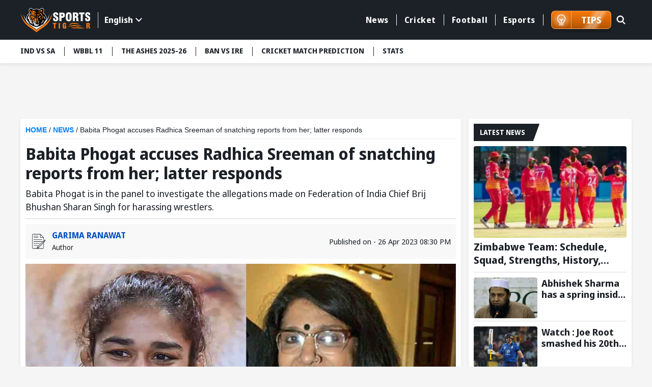

--- FILE ---
content_type: text/html; charset=utf-8
request_url: https://www.sportstiger.com/news/babita-phogat-accuses-radhica-sreeman-of-snatching-reports-from-her-latter-responds
body_size: 25092
content:
<!DOCTYPE html><html lang="en" data-critters-container><head>
  <meta charset="utf-8">
  <title>Babita Phogat accuses Radhica Sreeman snatching reports from her</title>
  <meta name="description" content="Babita Phogat claimed that fellow oversight committee member Radhica Sreeman snatched the final report on the sexual harassment.">
  <meta name="keywords" content="Babita Phogat, Radhica Sreeman">
  <base href="/">
  <meta name="theme-color" content="#061A55">
  <meta name="msapplication-TileColor" content="#061A55">
  <meta http-equiv="X-UA-Compatible" content="IE=edge">
  <meta name="viewport" content="width=device-width, initial-scale=1.0">
  <link rel="icon" type="image/x-icon" href="favicon.ico">
  <link rel="shortcut icon" type="image/x-icon" href="favicon.ico">
  <meta property="fb:page" content="600228316674560">
  <meta name="facebook-domain-verification" content="jbwy7eryffjvbzt502iwz9iqruuoid">
  <meta name="Petal-Search-site-verification" content="d9b071a13b">
  <meta name="google-site-verification" content="-8Ov2qetksjQcXv-GU2DtGqmzmphrxBV7_M_MSfmLqU">
  <meta name="robots" content="max-image-preview:large">
  <meta name="robots" content="index, follow">
  <meta name="googlebot" content="index, follow">
  <meta property="fb:app_id" content="918547042398432">
  <meta property="og:image" content="https://media.sportstiger.com/media/babita-phogat-radhica-sreeman-sportstiger-1682521209965-original.jpg">
  <meta http-equiv="Cache-Control" content="no-cache, no-store, must-revalidate">
  <meta http-equiv="Pragma" content="no-cache">
  <meta http-equiv="Expires" content="0">
  <link rel="apple-touch-icon" href="https://media.sportstiger.com/assets/favicon/apple-touch-icon180x180.png">
  <link rel="alternate" type="application/rss+xml" href="https://www.sportstiger.com/rss">

  
  <link rel="preconnect" href="https://fonts.googleapis.com">
  <link rel="preconnect" href="https://fonts.gstatic.com" crossorigin> 
  <style type="text/css">@font-face{font-family:'Noto Sans Display';font-style:normal;font-weight:400;font-stretch:100%;font-display:swap;src:url(https://fonts.gstatic.com/s/notosansdisplay/v30/RLpWK4fy6r6tOBEJg0IAKzqdFZVZxpMkXJMhnB9XjO1o90LEVssiCKY.woff2) format('woff2');unicode-range:U+0460-052F, U+1C80-1C8A, U+20B4, U+2DE0-2DFF, U+A640-A69F, U+FE2E-FE2F;}@font-face{font-family:'Noto Sans Display';font-style:normal;font-weight:400;font-stretch:100%;font-display:swap;src:url(https://fonts.gstatic.com/s/notosansdisplay/v30/RLpWK4fy6r6tOBEJg0IAKzqdFZVZxpMkXJMhnB9XjO1o90LEX8siCKY.woff2) format('woff2');unicode-range:U+0301, U+0400-045F, U+0490-0491, U+04B0-04B1, U+2116;}@font-face{font-family:'Noto Sans Display';font-style:normal;font-weight:400;font-stretch:100%;font-display:swap;src:url(https://fonts.gstatic.com/s/notosansdisplay/v30/RLpWK4fy6r6tOBEJg0IAKzqdFZVZxpMkXJMhnB9XjO1o90LEV8siCKY.woff2) format('woff2');unicode-range:U+1F00-1FFF;}@font-face{font-family:'Noto Sans Display';font-style:normal;font-weight:400;font-stretch:100%;font-display:swap;src:url(https://fonts.gstatic.com/s/notosansdisplay/v30/RLpWK4fy6r6tOBEJg0IAKzqdFZVZxpMkXJMhnB9XjO1o90LEWMsiCKY.woff2) format('woff2');unicode-range:U+0370-0377, U+037A-037F, U+0384-038A, U+038C, U+038E-03A1, U+03A3-03FF;}@font-face{font-family:'Noto Sans Display';font-style:normal;font-weight:400;font-stretch:100%;font-display:swap;src:url(https://fonts.gstatic.com/s/notosansdisplay/v30/RLpWK4fy6r6tOBEJg0IAKzqdFZVZxpMkXJMhnB9XjO1o90LEVMsiCKY.woff2) format('woff2');unicode-range:U+0102-0103, U+0110-0111, U+0128-0129, U+0168-0169, U+01A0-01A1, U+01AF-01B0, U+0300-0301, U+0303-0304, U+0308-0309, U+0323, U+0329, U+1EA0-1EF9, U+20AB;}@font-face{font-family:'Noto Sans Display';font-style:normal;font-weight:400;font-stretch:100%;font-display:swap;src:url(https://fonts.gstatic.com/s/notosansdisplay/v30/RLpWK4fy6r6tOBEJg0IAKzqdFZVZxpMkXJMhnB9XjO1o90LEVcsiCKY.woff2) format('woff2');unicode-range:U+0100-02BA, U+02BD-02C5, U+02C7-02CC, U+02CE-02D7, U+02DD-02FF, U+0304, U+0308, U+0329, U+1D00-1DBF, U+1E00-1E9F, U+1EF2-1EFF, U+2020, U+20A0-20AB, U+20AD-20C0, U+2113, U+2C60-2C7F, U+A720-A7FF;}@font-face{font-family:'Noto Sans Display';font-style:normal;font-weight:400;font-stretch:100%;font-display:swap;src:url(https://fonts.gstatic.com/s/notosansdisplay/v30/RLpWK4fy6r6tOBEJg0IAKzqdFZVZxpMkXJMhnB9XjO1o90LEW8si.woff2) format('woff2');unicode-range:U+0000-00FF, U+0131, U+0152-0153, U+02BB-02BC, U+02C6, U+02DA, U+02DC, U+0304, U+0308, U+0329, U+2000-206F, U+20AC, U+2122, U+2191, U+2193, U+2212, U+2215, U+FEFF, U+FFFD;}@font-face{font-family:'Noto Sans Display';font-style:normal;font-weight:700;font-stretch:100%;font-display:swap;src:url(https://fonts.gstatic.com/s/notosansdisplay/v30/RLpWK4fy6r6tOBEJg0IAKzqdFZVZxpMkXJMhnB9XjO1o90LEVssiCKY.woff2) format('woff2');unicode-range:U+0460-052F, U+1C80-1C8A, U+20B4, U+2DE0-2DFF, U+A640-A69F, U+FE2E-FE2F;}@font-face{font-family:'Noto Sans Display';font-style:normal;font-weight:700;font-stretch:100%;font-display:swap;src:url(https://fonts.gstatic.com/s/notosansdisplay/v30/RLpWK4fy6r6tOBEJg0IAKzqdFZVZxpMkXJMhnB9XjO1o90LEX8siCKY.woff2) format('woff2');unicode-range:U+0301, U+0400-045F, U+0490-0491, U+04B0-04B1, U+2116;}@font-face{font-family:'Noto Sans Display';font-style:normal;font-weight:700;font-stretch:100%;font-display:swap;src:url(https://fonts.gstatic.com/s/notosansdisplay/v30/RLpWK4fy6r6tOBEJg0IAKzqdFZVZxpMkXJMhnB9XjO1o90LEV8siCKY.woff2) format('woff2');unicode-range:U+1F00-1FFF;}@font-face{font-family:'Noto Sans Display';font-style:normal;font-weight:700;font-stretch:100%;font-display:swap;src:url(https://fonts.gstatic.com/s/notosansdisplay/v30/RLpWK4fy6r6tOBEJg0IAKzqdFZVZxpMkXJMhnB9XjO1o90LEWMsiCKY.woff2) format('woff2');unicode-range:U+0370-0377, U+037A-037F, U+0384-038A, U+038C, U+038E-03A1, U+03A3-03FF;}@font-face{font-family:'Noto Sans Display';font-style:normal;font-weight:700;font-stretch:100%;font-display:swap;src:url(https://fonts.gstatic.com/s/notosansdisplay/v30/RLpWK4fy6r6tOBEJg0IAKzqdFZVZxpMkXJMhnB9XjO1o90LEVMsiCKY.woff2) format('woff2');unicode-range:U+0102-0103, U+0110-0111, U+0128-0129, U+0168-0169, U+01A0-01A1, U+01AF-01B0, U+0300-0301, U+0303-0304, U+0308-0309, U+0323, U+0329, U+1EA0-1EF9, U+20AB;}@font-face{font-family:'Noto Sans Display';font-style:normal;font-weight:700;font-stretch:100%;font-display:swap;src:url(https://fonts.gstatic.com/s/notosansdisplay/v30/RLpWK4fy6r6tOBEJg0IAKzqdFZVZxpMkXJMhnB9XjO1o90LEVcsiCKY.woff2) format('woff2');unicode-range:U+0100-02BA, U+02BD-02C5, U+02C7-02CC, U+02CE-02D7, U+02DD-02FF, U+0304, U+0308, U+0329, U+1D00-1DBF, U+1E00-1E9F, U+1EF2-1EFF, U+2020, U+20A0-20AB, U+20AD-20C0, U+2113, U+2C60-2C7F, U+A720-A7FF;}@font-face{font-family:'Noto Sans Display';font-style:normal;font-weight:700;font-stretch:100%;font-display:swap;src:url(https://fonts.gstatic.com/s/notosansdisplay/v30/RLpWK4fy6r6tOBEJg0IAKzqdFZVZxpMkXJMhnB9XjO1o90LEW8si.woff2) format('woff2');unicode-range:U+0000-00FF, U+0131, U+0152-0153, U+02BB-02BC, U+02C6, U+02DA, U+02DC, U+0304, U+0308, U+0329, U+2000-206F, U+20AC, U+2122, U+2191, U+2193, U+2212, U+2215, U+FEFF, U+FFFD;}</style>
  <link rel="preconnect" href="https://media.sportstiger.com">
  <link rel="manifest" href="manifest.webmanifest">
  <meta name="theme-color" content="#1976d2">

<!-- Google Tag Manager -->
<script>(function(w,d,s,l,i){w[l]=w[l]||[];w[l].push({'gtm.start':
  new Date().getTime(),event:'gtm.js'});var f=d.getElementsByTagName(s)[0],
  j=d.createElement(s),dl=l!='dataLayer'?'&l='+l:'';j.async=true;j.src='https://www.googletagmanager.com/gtm.js?id='+i+dl;f.parentNode.insertBefore(j,f);
  })(window,document,'script','dataLayer','GTM-MXMMMDC');</script>
  <!-- End Google Tag Manager -->

<script type="application/ld+json">
  {"@context":"http://schema.org",
  "@type":"Organization",
  "name":"SportsTiger",
  "url":"
  https://www.sportstiger.com/",
  "sameAs":
  [
  "sportstiger",
  "https://x.com/The_SportsTiger",
  "https://www.instagram.com/sportstiger_official",
  "https://www.youtube.com/@SportsTigerOfficial",
  "https://www.linkedin.com/company/sports-tiger/"
  ],
  "logo":{"@type":"ImageObject","url":"
  https://media.sportstiger.com/assets/images/logo.svg","width":142,"height":53},
  "brand":"SportsTiger"}
  </script>
  <script> window._izq = window._izq || []; window._izq.push(["init"]); </script>
  <script async src="https://cdn.izooto.com/scripts/af95b13ee959652cba68c95ce58fabdf2e326209.js"></script>
  
    <!-- ez ad -->
  <!-- <script src="https://cmp.gatekeeperconsent.com/min.js" data-cfasync="false"></script>
  <script src="https://the.gatekeeperconsent.com/cmp.min.js" data-cfasync="false"></script>
  <script async src="//www.ezojs.com/ezoic/sa.min.js"></script>
  <script>
      window.ezstandalone = window.ezstandalone || {};
      ezstandalone.cmd = ezstandalone.cmd || [];
  </script> -->
<style>@charset "UTF-8";*{margin:0;padding:0;box-sizing:border-box}body{font-weight:400;font-size:15px;font-family:Noto Sans Display,sans-serif;line-height:normal;color:#1c2127;background:#f5f5f5}h1,h5{font-weight:700;color:#1c2127;margin-bottom:.5rem}h1,h5{font-family:Noto Sans Display,sans-serif;font-weight:700}h1{font-size:28px}h5{font-size:16px}p{font-size:16px;color:#1c2127;line-height:24px}a{text-decoration:none;color:#054fc5;cursor:pointer}img{max-width:100%;height:auto;vertical-align:middle}input,button{font-family:Noto Sans Display,sans-serif}input[type=search]::-ms-clear{display:none;width:0;height:0}input[type=search]::-ms-reveal{display:none;width:0;height:0}input[type=search]::-webkit-search-decoration,input[type=search]::-webkit-search-cancel-button,input[type=search]::-webkit-search-results-button,input[type=search]::-webkit-search-results-decoration{display:none}html{scroll-behavior:smooth}.text-center{text-align:center!important}.container{max-width:1230px;width:100%;margin:0 auto;padding:0 15px}.ads_container{max-width:1230px;width:100%;min-height:88.52px;margin:10px auto;padding:0 15px}.middle_wrap{min-height:634px}.top-header{background:#1c2127;padding:13.5px 0;z-index:5;position:sticky;position:-webkit-sticky;top:-1px}.top-header .container{display:flex;align-items:center;justify-content:space-between}.top-header .head_right{display:flex;align-items:center;position:relative;width:calc(100% - 200px);justify-content:flex-end}.mainmenu{position:relative;padding-right:15px;display:flex;align-items:center}.mainmenu ul.nav{display:flex;justify-content:flex-end}.mainmenu ul.nav>li{list-style:none;margin:0;padding:8px 0;position:relative}.mainmenu ul.nav>li>a{font-size:16px;font-family:Noto Sans Display,sans-serif;font-weight:700;letter-spacing:.55px;border-left:1px solid #fff;color:#fff;text-decoration:none;position:relative;padding:0 15px;display:flex;align-items:center;transition:all .5s}.mainmenu ul.nav li:first-child a{border-left:none}.mainmenu ul.nav>li:last-child>a{border-right:1px solid #fff}.mainmenu ul.nav>li:hover>a{color:#f97909;text-decoration:none}@media (min-width:992px){.menuabar ul li button:hover{background:#fff;color:#f97909}}@media (min-width:767px){.ads_container{min-height:88.49px}}.searchbox{position:absolute;right:0;top:0;width:45px;transition:all .5s ease}.searchbox form{position:relative}.searchbox .btn{background:#6b7c93;padding:8px 15px;min-height:40px;position:absolute;right:0;top:1px;text-transform:uppercase;color:#fff;font-size:16px;border:none;line-height:24px;display:inline-block;cursor:pointer;border-radius:0 2px 2px 0;opacity:0;visibility:hidden;font-weight:700}.searchbox input[type=search]{background:none;border-radius:2px;height:42px;width:100%;border:1px solid transparent;padding:8px 20px;font-size:0px;cursor:pointer;outline:none}.searchbox .search_icn{position:absolute;left:10px;top:5px;z-index:1;width:28px;pointer-events:none;height:28px}.searchbox .search_icn img{width:100%;height:100%;vertical-align:top}.menuabar{background-color:#fff;box-shadow:0 3px 6px #00000014;position:relative;z-index:4;min-height:46px}.menuabar ul{display:flex}.menuabar ul li{list-style:none}.menuabar ul.lightmenu>li>button:after{background:#1c2127;width:1px;height:18px;left:0;top:14px;position:absolute;content:""}.menuabar ul.lightmenu>li:first-of-type>button:after{display:none}.menuabar ul li button{color:#1c2127;background:none;border:none;padding:12px 18px;white-space:nowrap;transition:all .35s;font-size:14px;text-transform:uppercase;text-decoration:none;display:block;position:relative;font-weight:700;cursor:pointer}.menuabar ul.lightmenu>li:first-of-type>button{padding-left:0}.menuabar ul.lightmenu>li:first-of-type:before{display:none}.menuabar ul::-webkit-scrollbar{width:0px;height:0px}.menuabar ul::-webkit-scrollbar-track{background:transparent}.menuabar ul::-webkit-scrollbar-thumb{background:#2d52d9}.title_box{background:#1c2127;display:inline-block;color:#fff;font-size:16px;text-transform:uppercase;margin-bottom:10px;padding:5px 12px;font-family:Noto Sans Display,sans-serif;font-weight:700;position:relative;min-height:34px}.title_box:before{content:"";position:absolute;display:block;right:-10px;width:20px;height:100%;top:0;background:#1c2127;transform:skew(-20deg)}.whiteblock{width:100%;background:#fff;padding:10px;margin-bottom:15px;border-radius:4px;box-shadow:0 3px 6px #00000014;overflow:hidden}.whiteblock p{color:#45505d;font-size:16px;line-height:24px;font-weight:400;margin-bottom:10px}.postlist li{background:#fff;list-style:none;border-bottom:solid 1px #DDDDDD;margin-bottom:10px;padding-bottom:5px}.postlist li:last-child{margin-bottom:0;border-bottom:none}.postlist .postthumb{position:relative;overflow:hidden;height:150px;border-radius:4px;-webkit-border-radius:4px;-moz-border-radius:4px;-ms-border-radius:4px;-o-border-radius:4px;margin-bottom:5px}.postlist .post_disc p{margin-bottom:5px}.postlist .post_disc p a{font-size:16px;font-family:Noto Sans Display,sans-serif;display:block;font-weight:700;line-height:20px;color:#1c2127}.latestNews_post li{display:flex;flex-wrap:wrap}.latestNews_post li .postthumb{width:125px;height:80px;margin-bottom:0}.latestNews_post li .postthumb img{width:100%;height:100%;object-fit:cover;pointer-events:none}.latestNews_post li .post_disc{width:calc(100% - 125px);padding-left:8px}.postlist.latestNews_post .post_disc p a{display:-webkit-box;-webkit-line-clamp:2;-webkit-box-orient:vertical;overflow:hidden;font-family:Noto Sans Display,sans-serif;font-weight:700;font-size:18px;line-height:22px}.latestNews_post li:first-of-type .postthumb{width:100%;height:180px}.latestNews_post li:first-of-type .post_disc{width:100%;padding-left:0;padding-top:5px}.postlist.latestNews_post li:first-of-type .post_disc p a{font-size:20px;line-height:26px}.graybg{background:#f5f5f5;min-height:634px}.clickable{position:absolute!important;z-index:2;left:0;top:0;width:100%;height:100%}.mobile_element{display:none}@media (min-width:768px){.postlist .post_disc p a:hover{text-decoration:underline}}@media (max-width:1199px){.menuabar{width:100%}.menuabar::-webkit-scrollbar{width:2px;height:2px}.menuabar::-webkit-scrollbar-thumb{background:#c3c8d7}.menuabar>.container{padding:0}.menuabar ul{padding-left:10px;padding-right:10px;width:100%;overflow:auto;overflow-y:hidden}.mainmenu ul.nav>li>a{padding:0 10px;font-size:14px}}@media (max-width:1023px){.whiteblock{margin-bottom:16px}.top-header .head_right{width:calc(100% - 120px)}.top-header .logo{width:100px}.postlist.latestNews_post .post_disc p a{-webkit-line-clamp:2}}@media (max-width:991px){.mainmenu ul.nav>li>a{font-size:12px;padding:0 8px}}@media (max-width:991px){.top-header .head_right{min-height:41px;position:static}.mainmenu ul.nav{height:calc(100% - 150px);overflow:auto;-webkit-overflow-scrolling:touch;display:block}.mainmenu ul.nav::-webkit-scrollbar-thumb{background:#afb4bb}.mainmenu ul.nav li{list-style:none;position:relative;width:100%;padding:0}.mainmenu ul.nav li a{color:#fff;display:block;padding:15px;font-size:16px;font-weight:700;border-left:none;border-bottom:1px solid #45505D}.mainmenu ul.nav>li:last-child>a{border-right:none}.mainmenu{width:350px;background:#1c2127;box-shadow:0 2px 4px #00000014;position:fixed;z-index:7;height:100%;left:-350px;top:0;transition:all .5s ease;opacity:0;visibility:hidden;padding-right:0;display:block}.mainmenu ::-webkit-scrollbar{width:2px;height:2px}.mainmenu ::-webkit-scrollbar-thumb{background:#c3c8d7}.mainmenu .head{padding:15px;box-shadow:0 2px 4px #00000014;display:flex;align-items:center;justify-content:space-between;background:#121519}.hamburger_menu{width:30px;height:30px;position:relative;z-index:3;display:block;margin-top:4px;border:none;cursor:pointer;background:none}.hamburger_menu span{width:22px;height:3px;background:#fff;border-radius:4px;display:block;margin:5px auto;transition:all .5s ease}.searchbox{position:absolute;right:45px;top:11px;width:30px;transition:all .5s ease;z-index:1}.searchbox form{position:relative}.searchbox .btn{background:#1c2127 url(https://media.sportstiger.com/assets/images/search_icon.svg) no-repeat center center;width:42px;min-height:40px;position:absolute;right:1px;top:1px;border:none;text-indent:-9999px;border-radius:4px;transition:all .5s ease;opacity:0;visibility:hidden}.searchbox input[type=search]{background:none;border-radius:4px;min-height:42px;width:100%;border:1px solid transparent;padding:8px 15px;font-size:14px;cursor:pointer}.searchbox .search_icn{position:absolute;left:0;top:8px;z-index:1;pointer-events:none}.top-header .logo{width:100px}.followbox{background:#3c444e;width:100%;padding:10px 15px}.followbox h5{font-size:18px;margin-bottom:0;font-family:Noto Sans Display,sans-serif;text-transform:uppercase;font-weight:700;color:#fff}.followbox ul{display:flex;align-items:center;margin-top:7px}.followbox ul li{list-style:none;margin-right:10px}.followbox ul li a{padding:0;border:none;width:30px;height:30px;border-radius:100%;-webkit-border-radius:100%;display:flex;align-items:center;background:#b1b4b8;justify-content:center}.followbox ul li a img{width:16px;height:16px;object-fit:contain;filter:brightness(.3);-webkit-filter:brightness(.3)}}@media (max-width:767px){.whiteblock{padding:10px}.container,.ads_container{padding:0 10px}body{background:#f5f5f5;font-size:14px}.mobile_element{display:block!important}p{font-size:14px;line-height:20px}.title_box{font-size:15px;min-height:30px}.menuabar{min-height:38px}.ads_container{min-height:37.61px}}@media (max-width:450px){body{font-size:14px;color:#45505d}.whiteblock p{font-size:14px;line-height:20px;color:#45505d}.postlist{margin:0 -10px;overflow:auto;-webkit-overflow-scrolling:touch;padding-bottom:16px}.postlist::-webkit-scrollbar{width:0px;height:0px}.postlist::-webkit-scrollbar-track{background:transparent}.postlist::-webkit-scrollbar-thumb{background:transparent}.postlist li{list-style:none;display:flex;border-radius:4px;padding-top:10px;padding-left:10px;margin-left:10px;overflow:hidden;position:relative;flex-wrap:wrap;margin-bottom:10px;border-bottom:1px solid #DDDDDD;padding-bottom:10px}.latestNews_post li .postthumb,.latestNews_post li:first-of-type .postthumb{width:125px;height:80px;overflow:hidden;position:relative;border-radius:4px;box-shadow:0 2px 4px #00000014}.latestNews_post li .post_disc,.latestNews_post li:first-of-type .post_disc{width:calc(100% - 125px);padding-left:10px;padding-top:0}.postlist.latestNews_post .post_disc p a,.postlist.latestNews_post li:first-of-type .post_disc p a{font-size:18px;line-height:24px}.ads_container{min-height:51.25px}}@media (max-width:385px){.mainmenu{width:280px}.ads_container{min-height:33.33px}}@-webkit-keyframes spin{0%{-webkit-transform:rotate(0deg)}to{-webkit-transform:rotate(360deg)}}@-webkit-keyframes loader{0%{background-color:#a5a5a50d}50%{background-color:#a5a5a54d}to{background-color:#a5a5a51a}}
</style><link rel="stylesheet" href="styles-E7CFJZZ5.css" media="print" onload="this.media='all'"><noscript><link rel="stylesheet" href="styles-E7CFJZZ5.css"></noscript><link rel="modulepreload" href="chunk-6NGXNDP3.js"><link rel="modulepreload" href="chunk-LVJOULTV.js"><link rel="modulepreload" href="chunk-42HEJL6T.js"><link rel="modulepreload" href="chunk-ONRMCIFE.js"><link rel="modulepreload" href="chunk-Q4Y6EL5H.js"><link rel="modulepreload" href="chunk-HKJ2426F.js"><link rel="modulepreload" href="chunk-RFIYDGCI.js"><link rel="modulepreload" href="chunk-2IHU4CB3.js"><link rel="modulepreload" href="chunk-6DTVL3WM.js"><style ng-app-id="serverApp">body.open_pop[_ngcontent-serverApp-c2940563729]{overflow:hidden}.fullads_banner[_ngcontent-serverApp-c2940563729]{width:100%;position:fixed;left:0;top:0;z-index:10;height:100%;padding:30px;background:#000000bf}.fullads_banner[_ngcontent-serverApp-c2940563729]   .imageOuter[_ngcontent-serverApp-c2940563729], .fullads_banner[_ngcontent-serverApp-c2940563729]   .popup_wrap[_ngcontent-serverApp-c2940563729]{width:100%;height:100%;display:block;position:relative}.fullads_banner[_ngcontent-serverApp-c2940563729]   img[_ngcontent-serverApp-c2940563729]{width:100%;height:100%;object-fit:cover;vertical-align:middle}.fullads_banner[_ngcontent-serverApp-c2940563729]   .close_pop[_ngcontent-serverApp-c2940563729]{width:24px;height:24px;position:absolute;left:-10px;top:-10px;cursor:pointer;z-index:1}.fullads_banner[_ngcontent-serverApp-c2940563729]   .close_pop[_ngcontent-serverApp-c2940563729]   img[_ngcontent-serverApp-c2940563729]{display:block;object-fit:cover}.fullads_banner[_ngcontent-serverApp-c2940563729]   .timeCloseText[_ngcontent-serverApp-c2940563729]{background:#000;color:#fff;text-align:center;line-height:24px;font-size:12px;width:24px;height:24px;position:absolute;left:-10px;top:-10px;cursor:pointer;border-radius:100%;border:1px solid #fff;z-index:1}.headerFull_ads[_ngcontent-serverApp-c2940563729]{background-position:center center;min-height:150px;background-color:#061a55;background-size:cover;background-repeat:no-repeat;padding:10px;padding-bottom:13.33%!important}.headerFull_ads[_ngcontent-serverApp-c2940563729]   .closebtn[_ngcontent-serverApp-c2940563729]{position:absolute;left:10px;top:10px;width:24px;height:24px;cursor:pointer;z-index:2}.headerFull_ads[_ngcontent-serverApp-c2940563729]   .closebtn[_ngcontent-serverApp-c2940563729]   img[_ngcontent-serverApp-c2940563729], .headeradsText[_ngcontent-serverApp-c2940563729]   .appIcon[_ngcontent-serverApp-c2940563729]   img[_ngcontent-serverApp-c2940563729]{width:100%;height:100%;object-fit:contain;display:block}.headeradsText[_ngcontent-serverApp-c2940563729]{max-width:430px;margin:15px auto;position:relative;display:flex;align-items:center}.headeradsText[_ngcontent-serverApp-c2940563729]   .appIcon[_ngcontent-serverApp-c2940563729]{width:100px;height:100px}.headeradsText[_ngcontent-serverApp-c2940563729]   .appText[_ngcontent-serverApp-c2940563729]{width:calc(100% - 100px);padding-left:10px}.headeradsText[_ngcontent-serverApp-c2940563729]   .appText[_ngcontent-serverApp-c2940563729]   p[_ngcontent-serverApp-c2940563729]{color:#fff;font-size:16px;font-weight:500;margin-bottom:10px}.headeradsText[_ngcontent-serverApp-c2940563729]   .btns[_ngcontent-serverApp-c2940563729]{display:flex;align-items:center}.headeradsText[_ngcontent-serverApp-c2940563729]   .btns[_ngcontent-serverApp-c2940563729]   a[_ngcontent-serverApp-c2940563729]:first-of-type{margin-right:10px}.headermob_ads[_ngcontent-serverApp-c2940563729]{display:none}.fullads_banner[_ngcontent-serverApp-c2940563729]   .popup_wrap.videopopup[_ngcontent-serverApp-c2940563729], .full_popup[_ngcontent-serverApp-c2940563729]   .popup_wrap.videopopup[_ngcontent-serverApp-c2940563729]{display:flex;align-items:center;justify-content:center;width:100%;height:100%}.desktop_element[_ngcontent-serverApp-c2940563729]   .videopopup[_ngcontent-serverApp-c2940563729]   .imageOuter[_ngcontent-serverApp-c2940563729]{aspect-ratio:16/9}.mobile_element[_ngcontent-serverApp-c2940563729]   .videopopup[_ngcontent-serverApp-c2940563729]   .imageOuter[_ngcontent-serverApp-c2940563729]{aspect-ratio:9/16}.videopopup[_ngcontent-serverApp-c2940563729]   .imageOuter[_ngcontent-serverApp-c2940563729]{max-width:100%;max-height:100%;width:unset;height:unset;position:relative}.videopopup[_ngcontent-serverApp-c2940563729]   .imageOuter[_ngcontent-serverApp-c2940563729]   video[_ngcontent-serverApp-c2940563729]{object-fit:contain;width:100%;height:100%}.stake-gif[_ngcontent-serverApp-c2940563729]{position:fixed;right:0;bottom:0;z-index:29999;width:150px;height:auto}.stake-gif[_ngcontent-serverApp-c2940563729]   .gif-closeBTN[_ngcontent-serverApp-c2940563729]{position:absolute;right:4px;top:4px;display:flex;z-index:1}.stake-gif[_ngcontent-serverApp-c2940563729]   .gif-closeBTN[_ngcontent-serverApp-c2940563729]   span[_ngcontent-serverApp-c2940563729]{width:20px;height:20px;cursor:pointer}@media (max-width:767px){.full_popup[_ngcontent-serverApp-c2940563729]{background:#1c2127d9;width:100%;height:100%;position:fixed;z-index:10;left:0;top:0}.full_popup[_ngcontent-serverApp-c2940563729]   .popup_wrap[_ngcontent-serverApp-c2940563729]{width:100%;max-width:940px;margin:0 auto;position:absolute;left:50%;top:50%;padding:0 30px;transform:translate(-50%,-50%);-webkit-transform:translate(-50%,-50%);height:88%}.full_popup[_ngcontent-serverApp-c2940563729]   .popup_wrap[_ngcontent-serverApp-c2940563729]   .imageOuter[_ngcontent-serverApp-c2940563729]   a[_ngcontent-serverApp-c2940563729]{display:block;width:100%;height:100%}.full_popup[_ngcontent-serverApp-c2940563729]   .imageOuter[_ngcontent-serverApp-c2940563729]{height:100%;width:100%;position:relative}.full_popup[_ngcontent-serverApp-c2940563729]   .videopopup[_ngcontent-serverApp-c2940563729]   .imageOuter[_ngcontent-serverApp-c2940563729]{height:unset;width:unset;position:relative}.full_popup[_ngcontent-serverApp-c2940563729]   .popup_wrap[_ngcontent-serverApp-c2940563729]   img[_ngcontent-serverApp-c2940563729]{width:100%;height:100%;object-fit:cover}.full_popup[_ngcontent-serverApp-c2940563729]   .close_pop[_ngcontent-serverApp-c2940563729]{width:24px;height:24PX;position:absolute;left:-8PX;top:-8PX;right:auto;cursor:pointer;z-index:1}.full_popup[_ngcontent-serverApp-c2940563729]   .close_pop[_ngcontent-serverApp-c2940563729]   img[_ngcontent-serverApp-c2940563729]{display:block}.full_popup[_ngcontent-serverApp-c2940563729]   .timeCloseText[_ngcontent-serverApp-c2940563729]{background:#000;color:#fff;text-align:center;line-height:24px;font-size:12px;width:24px;height:24px;position:absolute;left:-8px;top:-8px;cursor:pointer;border-radius:100%;border:1px solid #fff;z-index:1}.headerFull_ads[_ngcontent-serverApp-c2940563729]{display:none}.headermob_ads[_ngcontent-serverApp-c2940563729]{background-color:#061a55;display:flex;align-items:center;padding:10px 5px 10px 10px;background-position:center;background-repeat:no-repeat;background-size:cover;padding-bottom:22.66%!important}.headermob_ads[_ngcontent-serverApp-c2940563729]   .icon[_ngcontent-serverApp-c2940563729]{width:40px;height:40px;display:inline-block;margin-right:7px}.headermob_ads[_ngcontent-serverApp-c2940563729]   .icon[_ngcontent-serverApp-c2940563729]   img[_ngcontent-serverApp-c2940563729], .headermob_ads[_ngcontent-serverApp-c2940563729]   .closebtn[_ngcontent-serverApp-c2940563729]   img[_ngcontent-serverApp-c2940563729]{display:block;width:100%;height:100%;object-fit:contain}.headermob_ads[_ngcontent-serverApp-c2940563729]   p[_ngcontent-serverApp-c2940563729]{color:#fff;display:flex;align-items:center;margin:0;width:calc(100% - 90px)}.headermob_ads[_ngcontent-serverApp-c2940563729]   p[_ngcontent-serverApp-c2940563729]   strong[_ngcontent-serverApp-c2940563729]{font-size:14px;font-weight:600;width:calc(100% - 45px);line-height:18px}.headermob_ads[_ngcontent-serverApp-c2940563729]   .btn[_ngcontent-serverApp-c2940563729]{background:#f97909;color:#fff;font-size:12px;font-weight:700;text-transform:uppercase;border-radius:4px;line-height:28px;padding:1px 7px 2px;display:block;white-space:nowrap;border:1px solid rgba(255,255,255,.45);margin-right:5px}.headermob_ads[_ngcontent-serverApp-c2940563729]   .closebtn[_ngcontent-serverApp-c2940563729]{width:16px;height:16px;display:block;z-index:2}.appclose[_ngcontent-serverApp-c2940563729]{right:5px;top:5px;position:absolute}.stake-gif[_ngcontent-serverApp-c2940563729]{width:95px;bottom:62px}}</style><style ng-app-id="serverApp">.newsDetail_wrap{display:flex;justify-content:space-between;margin-top:10px}.newsDetail_wrap .left_column{width:calc(100% - 320px);padding-right:15px}.newsDetail_wrap .right_column{width:320px}.breadcrumbs p{color:#1c2127;border-bottom:1px solid #ECECEC;padding-bottom:5px;margin-bottom:10px;font-size:14px;font-weight:400;font-family:Noto Sans ExtraCondensedSemiBold,sans-serif;white-space:nowrap;overflow:hidden;text-overflow:ellipsis}.breadcrumbs p a{text-transform:uppercase;color:#0081fd;font-weight:600;font-family:Noto Sans ExtraCondensedSemiBold,sans-serif}.breadcrumbs p a:hover{text-decoration:underline}.post_title{font-size:32px;line-height:38px;color:#1c2127}.sub_heading{font-size:18px;line-height:26px;color:#1c2127;padding-bottom:10px;margin-bottom:5px;border-bottom:1px solid rgba(112,112,112,.3)}.newsDetail_wrap .left_column .whiteblock{overflow:visible}.writer_detail{margin:10px 0;background:#f8f8f8;display:flex;align-items:center;padding:10px;border-radius:4px;flex-wrap:wrap}.writer_detail .left{width:250px;display:flex;align-items:center}.writer_detail .left .icon{width:32px;height:32px;display:block}.writer_detail .left .icon img{vertical-align:middle;display:block}.writer_detail .left p{padding-left:10px;color:#1c2127;font-size:14px;margin-bottom:0;width:calc(100% - 32px)}.writer_detail .left p strong{display:block;font-size:16px;font-weight:600;text-transform:uppercase}.writer_detail .right{width:calc(100% - 250px);padding-left:15px;text-align:right}.writer_detail .right p{margin:0;color:#1c2127;font-size:14px}.social_share{position:sticky;top:110px;width:40px;margin-left:-50px;float:left;margin-top:-175px;margin-bottom:300px}.social_share ul li{list-style:none}.social_share li button{overflow:hidden;border:none;cursor:pointer}.image_caption{width:100%;position:relative;margin-bottom:10px;padding-bottom:57.615%}.image_caption img{width:100%;height:100%;object-fit:cover;position:absolute}.image_caption .caption_text{position:absolute;left:0;bottom:0;padding:20px 10px 10px;background:#000;background:linear-gradient(180deg,#0000,#000000c7);width:100%}.image_caption .caption_text p{color:#fff;font-family:Noto Sans ExtraCondensedSemiBold,sans-serif;font-weight:400;font-size:14px;margin:0}.post-content p{color:#1c2127;font-size:16px!important;line-height:27px!important;text-align:left!important;margin-bottom:20px}.post-content h3,.post-content h4{font-family:Noto Sans ExtraCondensedSemiBold,sans-serif;font-weight:600}.post-content h3{font-size:22px}.post-content h4{font-size:20px}.post-content ul,.post-content ol{padding-left:20px;margin:15px 0}.post-content li{color:#1c2127;font-size:16px;line-height:27px;margin-bottom:5px}.post-content .also_readBox{margin:15px auto;width:100%}.post-content .also_readBox.bottomBorder{border-bottom:3px solid #061A55;padding:5px 0}.post-content .special_newshead,.special_newshead{text-align:center;margin-bottom:20px;position:relative;z-index:1}.post-content .special_newshead:before,.special_newshead:before{content:"";background:#1c2127;width:100%;top:50%;height:1px;left:0;position:absolute;z-index:-1}.post-content .special_newshead p,.special_newshead p{display:inline-block;background:#f97909;padding:5px 15px;color:#fff;transform:skew(-16deg);-webkit-transform:skewX(-16deg);margin-bottom:0}.post-content .special_newshead p span,.special_newshead p span{transform:skew(16deg);-webkit-transform:skewX(16deg);display:block;text-transform:uppercase;font-weight:600;font-family:Noto Sans ExtraCondensedSemiBold,sans-serif}.post-content .also_readBox ul{display:flex;padding-left:0;flex-wrap:wrap;margin:15px 0}.post-content .also_readBox ul li{list-style:none;width:50%;display:flex;flex-wrap:wrap;padding-right:15px;position:relative;border-bottom:1px dashed #707070;padding-bottom:10px;margin-bottom:0}.post-content .also_readBox ul li:nth-child(2n){padding-left:15px;padding-right:0;border-left:1px dashed #707070}.post-content .also_readBox ul li:last-of-type,.post-content .also_readBox ul li:nth-last-child(2){border-bottom:none;padding-bottom:0;padding-top:10px}.post-content .also_readBox .thumb{border-radius:5px;width:140px;height:90px;border:1px solid #E8E8E8;overflow:hidden}.post-content .also_readBox .thumb img{width:100%;height:100%;object-fit:cover;transition:all .5s ease;transform:scale(1);-webkit-transform:scale(1)}.post-content .also_readBox .textbox{width:calc(100% - 140px);padding-left:10px}.post-content .also_readBox h4{font-size:17px;line-height:24px;margin-bottom:0;display:-webkit-box;-webkit-line-clamp:3;-webkit-box-orient:vertical;overflow:hidden}.post-content .also_readBox ul li:hover h4{text-decoration:underline}.post-content .also_readBox ul li:hover .thumb img{transform:scale(1.1);-webkit-transform:scale(1.1)}.tags{border-top:1px solid #E6E6E6;margin:15px auto;padding-top:5px}.tagsbox{margin:0 -5px}.tags a{background:#fbfbfb;color:#1c2127;font-size:16px;font-family:Noto Sans ExtraCondensedSemiBold,sans-serif;font-weight:400;line-height:22px;border:1px solid #E6E6E6;border-radius:25px;padding:8px 15px;display:inline-block;margin:5px;transition:all .5s ease;-webkit-transition:all .5s ease}.tags a:hover{text-decoration:underline;border-color:#333}section.article-table-reponsive table{margin-bottom:0}section.article-table-reponsive{overflow:auto;margin-bottom:15px}.twitter-tweet.twitter-tweet-rendered{margin-left:auto;margin-right:auto}blockquote,.post-content blockquote p{font-size:22px!important}.post-content blockquote p{margin:0;font-style:italic}blockquote{background-color:#f4f8fe;margin:10px auto;border-radius:4px;position:relative;padding:16px 16px 20px 66px}blockquote:before{content:"";width:32px;height:32px;background-image:url(https://media.sportstiger.com/assets/images/quotes_icon.svg);position:absolute;top:14px;left:20px}.newsletterBox{border-radius:4px;border:2px dashed #061A55;text-align:center;padding:10px;margin:20px auto}.newsletterBox h4{text-transform:uppercase;max-width:350px;margin:0 auto 15px;padding-bottom:10px;position:relative}.newsletterBox h4:before{content:"";width:100%;height:1px;background:#fbfbfb;background:linear-gradient(90deg,#fbfbfb 0% 25%,#1c212733 50%,#fbfbfb 75% 100%);position:absolute;bottom:0;left:0}.newsletterBox form{max-width:630px;margin:10px auto}.form_row{display:flex;flex-wrap:wrap}.form_row .form_field{width:calc(100% - 200px);padding-right:15px;position:relative}.form_row .form_button{width:200px}.form_row input{min-height:50px;padding:5px 10px;font-size:16px;width:100%;background:#fff;border-radius:4px;border:1px solid #1C2127;outline:none}.form_row button{background:#061a55;padding:10px 15px;color:#fff;text-transform:uppercase;font-size:18px;font-weight:600;font-family:Noto Sans ExtraCondensedSemiBold,sans-serif;width:100%;min-height:50px;border-radius:4px;cursor:pointer;border:none}.form_row p.error{color:#fff;font-size:12px;line-height:20px;position:absolute;left:0;top:110%;background:red;width:calc(100% - 15px);box-shadow:0 0 4px #0003;padding:4px 7px;border-radius:4px}.form_row p.error:before{content:"";border-left:7px solid transparent;border-right:7px solid transparent;border-bottom:10px solid red;position:absolute;top:-9px;left:10px}.form_row p.success_msg{color:#fff;font-size:12px;line-height:20px;position:absolute;left:0;top:110%;background:green;width:calc(100% - 15px);box-shadow:0 0 4px #0003;padding:4px 7px;border-radius:4px}.form_row p.success_msg:before{content:"";border-left:7px solid transparent;border-right:7px solid transparent;border-bottom:10px solid green;position:absolute;top:-9px;left:10px}.newsletterBox h5{color:#061a55;font-size:24px;font-weight:600;font-family:Noto Sans ExtraCondensedSemiBold,sans-serif;margin:15px auto 5px;padding:7px 0 10px;background:#fbfbfb;background:linear-gradient(90deg,#fbfbfb00,#0081fd0d,#0081fd1a,#0081fd0d,#fbfbfb00)}@keyframes blink{0%{opacity:0}50%{opacity:.75}to{opacity:1}}.post-content p:empty{display:none}.newsDetail_wrap .post-content iframe{max-width:100%;margin:15px auto!important;display:block}table.table{border:1px solid #afafaf}table.table td{font-size:15px;line-height:20px}.pager{margin:10px auto;text-align:center;display:flex;justify-content:center;align-items:center;flex-wrap:wrap}.pager a{background:#aaa;width:28px;height:28px;border-radius:2px;text-align:center;line-height:24px;color:#fff;margin:2px;font-size:14px;line-height:28px;transition:all .5s ease}.pager a:hover,.pager a.active{background:#f97909}.post-content ul li p,.post-content ol li p{margin-bottom:0}.post-content table{border:none;width:100%!important;margin-bottom:15px;border:1px solid #afafaf}.post-content table td,.post-content table th{padding:8px;color:#353e48;vertical-align:top;border:1px solid #afafaf}.post-content table p{margin-bottom:0}.post-content ol li ol,.post-content ol li ul,.post-content ul li ul,.post-content ul li ol{margin-top:0}.cuopon_box1{position:relative;border-radius:8px;padding:18px;background:linear-gradient(#1b2b42,#050f1d);margin-bottom:8px}.cuopon_box1 .expire{position:absolute;right:30px;top:8px;color:#fff;opacity:70%;font-size:12px;margin-bottom:0}.cuopon_box1 .tcondition{border-top:1px solid #3D4654;margin-top:16px}.cuopon_box1 .tcondition:nth-last-child(1){padding-top:16px}.cuopon_box1 .tcondition p{margin-bottom:0;font-size:12px;color:#f6f6f6;opacity:70%;line-height:normal}.cuopon_box1 .varified{position:absolute;left:-3px;top:4px;margin-bottom:16px}.cuopon_box1 .toprow{display:flex;justify-content:space-around;margin-top:24px;border-bottom:1px solid #3D4654}.cuopon_box1 .toprow .left{width:100%;border-right:1px dashed #3D4654;margin-bottom:16px;padding-right:8px}.cuopon_box1 .toprow .left .logo{margin-right:16px}.cuopon_box1 .toprow .left .logo img{max-width:100px;max-height:50px}.cuopon_box1 .toprow .left .rating .rating_icon{display:flex;margin:0 0 4px;padding-left:0}.cuopon_box1 .toprow .left .rating .rating_icon li{margin-right:8px;margin-bottom:0}.cuopon_box1 .toprow .left .rating span{font-size:14px;color:#fff;display:block}.cuopon_box1 .toprow .left h2{font-size:24px;font-weight:700;color:#fff;margin-bottom:4px}.cuopon_box1 .toprow .left h5 ul li span{font-size:14px;color:#cfd2d5;margin-bottom:0}.cuopon_box1 .toprow .left h5 span{font-weight:600;color:#fe0}.cuopon_box1 .toprow .left .offer_text,.cuopon_box1 .toprow .left .offer_text ul li,.cuopon_box1 .toprow .left .offer_text span,.cuopon_box1 .toprow .left .offer_text p{color:#fff;margin-bottom:0}.cuopon_box1 .toprow .left .offer_text ul{padding-left:0;margin:0}.cuopon_box1 .toprow .coupon_contant{display:flex;align-items:center;margin-bottom:8px}.cuopon_box1 .cuopon_btn{display:flex;align-items:center;justify-content:center;margin-top:16px}.cuopon_box1 .cuopon_btn .cuponBorder{border-radius:4px;background:#fff;padding:4px;margin-right:8px;width:100%}.cuopon_box1 .cuopon_btn .cuponBorder .inner_border{display:flex;justify-content:center;width:100%;border:1px dashed #1B2B42;border-radius:4px;padding:6px}.cuopon_box1 .cuopon_btn .cuponBorder span{color:#1b2b42;text-align:center;font-weight:700;font-size:22px;display:flex;align-items:center;justify-content:center;width:100%;margin-right:8px;white-space:nowrap}.cuopon_box1 .cuopon_btn .cuponBorder a.copyCode{background:linear-gradient(#1b2b42,#050f1d);border-radius:4px;color:#fff;font-size:12px;font-weight:700;text-transform:uppercase;text-decoration:none;white-space:nowrap;padding:4px 12px;display:flex;align-items:center;justify-content:center;min-width:122px;min-height:32px}.cuopon_box1 .cuopon_btn .cuponBorder a.copyCode svg{margin-right:4px}.cuopon_box1 .cuopon_btn .cuponBorder a.copyCode svg{width:24px;height:24px}.cuopon_box1 .cuopon_btn .play_btn a{display:block;width:100%;padding:11px 8px;font-size:24px;font-weight:bolder;color:#fff;background:linear-gradient(#006fff,#004299);border:none;border-radius:4px;cursor:pointer;text-transform:uppercase;text-align:center}.cuopon_box1 .cuopon_btn .play_btn{width:100%}.cuopon_box1 ul li{list-style:none;display:flex}.cuopon_box1 ul li svg{margin-right:8px;width:24px;height:24px;flex:0 0 24px}.cuopon_box1 .toprow .right{width:100%;margin-left:16px;margin-bottom:16px;display:flex;align-items:center}.cuopon_box1 .toprow .right .right_icon{padding-left:0;margin:0}.cuopon_box1 .toprow .right .right_icon li{margin-bottom:8px}.cuopon_box1 .toprow .right .right_icon li:last-child{margin-bottom:0}.cuopon_box1 .toprow .right .right_icon li p{font-size:16px!important;color:#fff;line-height:normal!important;margin-bottom:0}.Sticky_box{position:sticky;bottom:8px;border-radius:8px;padding:16px;background:linear-gradient(#1b2b42,#050f1d);display:flex;align-items:center;justify-content:space-between;z-index:1;margin-top:24px}.Sticky_box .Sticky_toprow .Sticky_contant{display:flex}.Sticky_box .Sticky_toprow .Sticky_contant .Sticky_logo{margin-right:16px}.Sticky_box .Sticky_toprow .Sticky_contant .Sticky_logo img{max-width:75px;height:50px}.Sticky_box .Sticky_toprow .Sticky_contant .Sticky_rating .Sticky_rating_icon{display:flex;margin:0 0 4px;padding-left:0}.Sticky_box .Sticky_toprow .Sticky_contant .Sticky_rating .Sticky_rating_icon li{list-style:none;margin-right:4px;margin-bottom:0;margin-top:4px;display:flex;align-items:center}.Sticky_box .Sticky_toprow .Sticky_contant .Sticky_rating .Sticky_rating_icon li img{width:20px;height:20px}.Sticky_box .Sticky_toprow .Sticky_rating span{font-size:12px;color:#fff;display:block}.Sticky_box .Sticky_btn{display:flex;align-items:center}.Sticky_box .Sticky_btn .stickyOfferText h3{color:#fff;font-size:18px;margin-bottom:0;margin-right:8px;text-transform:capitalize}.Sticky_box .Sticky_btn .stickyOfferText span{font-size:22px;display:block}.Sticky_box .Sticky_btn .StickyBorder{border-radius:4px;background:#fff;padding:4px;margin-right:8px}.Sticky_box .Sticky_btn .StickyBorder span{color:#1b2b42;text-align:center;font-weight:700;font-size:18px;display:block;width:100%;margin-right:8px;white-space:nowrap;display:flex;align-items:center}.Sticky_box .Sticky_btn .StickyBorder .Sticky_inner_border{display:flex;align-items:center;justify-content:center;border:1px dashed #1B2B42;border-radius:4px;padding:4px}.Sticky_box .Sticky_btn .StickyBorder .copyCode{background:linear-gradient(#1b2b42,#050f1d);border-radius:4px;color:#fff;font-size:12px;font-weight:700;text-transform:uppercase;text-decoration:none;white-space:nowrap;padding:4px 12px;display:flex;align-items:center;justify-content:center;min-width:116px;min-height:32px}.Sticky_box .Sticky_btn .StickyBorder .copyCode svg{width:24px;height:24px;flex:0 0 24px;margin-right:4px}.Sticky_box .Sticky_btn .play_btn{min-width:163px}.Sticky_box .Sticky_btn .play_btn a{background:linear-gradient(#006fff,#004299);color:#fff;border:none;padding:13px 8px;border-radius:4px;cursor:pointer;font-weight:700;text-transform:uppercase;font-size:18px;display:flex;align-items:center;justify-content:center;white-space:nowrap}.multi_box ul li{list-style:none;margin-bottom:0}.multi_box .multiboxs{display:flex;align-items:center;justify-content:space-between;background:linear-gradient(#1b2b42,#050f1d);border-radius:12px;margin-top:16px}.multi_box .multiboxs .multibox_contant{padding:10px}.multi_box .multiboxs .multibox_contant .multibox_rating .multi_ratingicon{display:flex;align-items:center;justify-content:center;margin:8px 0 0;padding-left:0}.multi_box .multiboxs .multibox_contant .multibox_rating .multi_ratingicon span{font-size:18px;font-weight:600;color:#fff;margin-left:4px}.multi_box .multiboxs .white_background{display:flex;align-items:center;justify-content:space-between;padding:10px;background:#fff;border-radius:8px;width:100%;border:1px solid #EAEAEB;min-height:125px}.multi_box .multiboxs .white_background span{display:block;font-size:28px;font-weight:700}.multi_box .multiboxs .white_background h3{font-size:18px;color:#02257f;text-transform:capitalize;font-weight:400;width:20%}.multi_box .multiboxs .white_background .right_multi li{display:flex;align-items:center;margin-bottom:8px}.multi_box .multiboxs .white_background .right_multi li:nth-last-child(1){margin-bottom:0}.multi_box .multiboxs .white_background .right_multi{padding-left:0;margin:0;width:40%}.multi_box .multiboxs .white_background .right_multi li p{margin-bottom:0;font-size:16px;color:#1c2127;margin-left:4px;line-height:normal!important}.multi_box .multiboxs .multibox_contant .multilogo{width:100px;text-align:center}.multi_box .multiboxs .multibox_contant .multilogo img{max-height:70px;max-width:70px}.multi_box .white_background .multi_btn .multiBorder{margin-bottom:8px}.multi_box .white_background .multi_btn .multiBorder span{color:#1b2b42;text-transform:uppercase;text-align:center;font-weight:700;font-size:12px;display:block;width:100%;margin-right:8px;padding-left:6px}.multi_box .white_background .multi_btn .multiBorder .multi_inner_border{display:flex;justify-content:center;align-items:center;border-radius:4px;background:#eaeaeb}.multi_box .white_background .multi_btn .multiBorder .copyCode{background:#dfe0e0;border-radius:4px;color:#6a6d71;font-size:18px;font-weight:700;border:1px dashed #919396;text-decoration:none;white-space:nowrap;padding:8px;display:flex;align-items:center;justify-content:center}.multi_box .white_background .multi_btn .multiBorder .copyCode svg{margin-left:6px}.multi_box .white_background .multi_btn .play_btn{border:5px solid rgba(19,152,59,.09);border-radius:8px;min-width:225px}.multi_box .white_background .multi_btn .play_btn a{display:block;padding:8px 6px;font-size:18px;font-weight:bolder;color:#fff;background:linear-gradient(to right,#2acf5c,#087e2c);border:none;border-radius:4px;cursor:pointer;width:100%;text-transform:uppercase;text-align:center}.right_column .add-banner{margin-bottom:10px}@media (max-width:1279px){.social_share{margin:0 0 10px;float:none;width:auto;position:static}.social_share ul{display:flex}}@media (max-width: 1114px){.cuopon_box1 .toprow .left h2{font-size:18px}}@media (max-width: 1099px){.cuopon_box1 .toprow .right .right_icon li p{font-size:14px!important}.cuopon_box1 .cuopon_btn .cuponBorder span{font-size:18px}.cuopon_box1 .cuopon_btn .play_btn a{padding:15px 8px;font-size:18px}.cuopon_box1 .cuopon_btn .cuponBorder .inner_border{padding-left:6px}.multi_box .multiboxs .white_background .right_multi li p{margin-bottom:0;font-size:12px!important;color:#1c2127;margin-left:4px}.multi_box .multiboxs .multibox_contant .multilogo{width:80px}.multi_box .multiboxs .white_background{padding:8px}.multi_box .multiboxs .white_background span{font-size:24px}.multi_box .multiboxs .white_background h3{font-size:16px}.Sticky_box .Sticky_btn .play_btn a{padding:14px 6px;font-size:16px}.Sticky_box .Sticky_toprow .Sticky_contant .Sticky_logo{margin-right:8px}.Sticky_box{padding:10px}.Sticky_box .Sticky_btn .StickyBorder span{font-size:16px}.Sticky_box .Sticky_btn .StickyBorde{padding:2px}.Sticky_box .Sticky_btn .StickyBorder .copyCode{min-width:116px}.Sticky_box .Sticky_toprow .Sticky_contant .Sticky_rating .Sticky_rating_icon li img{width:18px;height:18px}}@media (max-width:991px){.newsDetail_wrap{flex-wrap:wrap}.newsDetail_wrap .left_column{width:100%;padding-right:0}.newsDetail_wrap .right_column{width:100%}.writer_detail .left{width:100%;margin-bottom:5px}.writer_detail .right{width:100%;padding-left:0;text-align:left}.writer_detail .right p{font-size:12px}.cuopon_box1 .toprow .left h2{font-size:22px}.Sticky_box .Sticky_btn .play_btn a{padding:14px 6px;font-size:16px}}@media (max-width:767px){.Sticky_bottom{padding-bottom:85px!important}.news_wrap{padding-bottom:16px;margin-top:10px}.breadcrumbs,.sub_heading,.writer_detail strong,.writer_detail span.icon{display:none}.writer_detail p{padding-left:0;color:#6b7a8d;font-size:12px}.post_title{font-size:20px;line-height:24px;font-weight:700}.newsDetail_wrap{margin:0 -10px}.newsDetail_wrap .left_column{position:relative}.newsDetail_wrap .whiteblock{box-shadow:none;border-radius:0}.newsDetail_wrap app-latest-news .whiteblock{margin-bottom:10}.social_share ul li{margin-right:3px}.social_share{border-bottom:1px solid #ECECEC;padding:10px;margin:0 -10px 10px;position:sticky;top:65px;z-index:2;background:#fff}.image_caption{margin:0 0 10px;height:auto;float:none}.social_share ul li img{width:26px;height:26px}.image_caption .caption_text{padding:15px 10px 5px}.image_caption .caption_text p{font-style:italic;font-size:12px}:ng-deep .post-content p{font-size:15px!important;line-height:24px!important;margin-bottom:10px}.post-content h3{font-size:18px;line-height:24px}.post-content h4{font-size:16px;line-height:22px}.post-content ul,.post-content ol{padding-left:15px;margin:10px 0}.post-content li{font-size:14px;line-height:22px;margin-bottom:5px}.post-content .also_readBox ul{padding-left:0;margin-top:0}.post-content .also_readBox ul li,.post-content .also_readBox ul li:nth-last-child(2),.post-content .also_readBox ul li:nth-child(2n){width:100%;border-bottom:1px dashed #707070;border-left:none;padding:10px 0}.post-content .also_readBox ul li:last-of-type{border-bottom:none;padding-bottom:0}.post-content .also_readBox ul li:first-of-type{padding-top:0}.special_newshead p{margin-bottom:0}.newsletterBox{margin:15px auto}.form_row .form_field{width:100%;padding-right:0;margin-bottom:15px}.form_row .form_button{width:100%}.newsletterBox h5{font-size:18px}.tranding_topics ul li a{font-size:14px;line-height:20px}.news_list .post_disc .title a{font-size:16px;line-height:22px}.news_list .post_disc p{font-size:12px}.newsletterBox h4{font-size:18px;line-height:24px}.form_row input,.form_row button{min-height:46px;font-size:15px}.tags a{font-size:14px;line-height:20px}.writer_detail{padding:5px;margin-bottom:0}.writer_detail .left .icon{width:24px;height:24px}.writer_detail .left p{width:calc(100% - 24px);font-size:12px;line-height:16px;padding-left:7px}.writer_detail .left p strong{font-size:14px}.pager a{width:24px;height:24px;line-height:24px;font-size:12px}}.post-content .batting_boxes{max-width:845px;margin:0 auto;padding:0 16px;line-height:normal!important}.post-content .batting_boxes .bating_box:last-child{margin-bottom:0}.post-content .batting_boxes .bating_box{border-radius:16px;border:2px solid rgb(224,116,1);margin-bottom:16px;padding:16px;display:flex;align-items:center;justify-content:center;min-height:140px}.post-content .batting_boxes .bating_box .flex_cols:last-child{margin-right:0}.post-content .batting_boxes .bating_box .flex_cols{width:100%;margin-right:8px;display:flex;align-items:center;justify-content:center}.post-content .batting_boxes .brand_logo{text-align:center}.post-content .batting_boxes .brand_logo img{max-width:100px;margin-bottom:12px}.post-content .batting_boxes .brand_logo h3{font-size:18px!important;color:#686868;font-weight:700;margin:0!important;line-height:normal!important}.post-content .batting_boxes .brand_logo p{color:#686868;font-weight:400;font-size:12px!important;margin-bottom:0!important;text-align:center!important;line-height:normal!important}.post-content .batting_boxes .price{border-radius:8px;background-color:#e5e5e5;text-align:center;padding:4px 12px}.post-content .batting_boxes .price p{font-size:12px!important;text-align:center!important;color:#686868;font-weight:700;text-transform:uppercase;margin:0!important;line-height:normal!important}.post-content .batting_boxes .price h2{font-size:28px!important;color:#e07401;font-weight:700;text-transform:uppercase;line-height:28px!important;margin:0!important;text-align:center}.post-content .batting_boxes ul.plus_points{margin:0;padding:0;min-width:200px}.post-content .batting_boxes ul.plus_points li:last-child{margin-bottom:0}.post-content .batting_boxes ul.plus_points li{list-style:none;margin-bottom:10px;position:relative;padding-left:20px}.post-content .batting_boxes ul.plus_points li:after{content:"";position:absolute;width:12px;height:12px;background-image:url("./media/plus-LWVNWAQP.png");background-size:100% 100%;left:0;top:6px}.post-content .batting_boxes ul.plus_points li p{font-size:12px!important;color:#686868;font-weight:500;margin:0!important;line-height:normal!important}.post-content .batting_boxes .copun_code{border-radius:9px;background-color:#e5e5e5;display:flex;align-items:stretch;justify-content:center}.post-content .batting_boxes .copun_code a.copy{border-radius:9px;background-color:#031346;display:flex;align-items:center;justify-content:center;padding:8px;min-width:40px}.post-content .batting_boxes .copun_code a img{width:20px;height:20px;pointer-events:none}.post-content .batting_boxes .copun_code .textBox{padding:8px}.post-content .batting_boxes .copun_code .textBox p{font-size:12px!important;color:#686868;font-weight:500;white-space:nowrap;margin:0!important;line-height:18px!important}.post-content .batting_boxes .copun_code .textBox h3{font-size:18px!important;color:#031346;font-weight:700;text-transform:uppercase;line-height:18px!important;white-space:nowrap;margin:0!important}.post-content .batting_boxes a.regiser{border-radius:24px;background-color:#e07401;font-size:16px;color:#fff;font-weight:700;text-transform:uppercase;text-decoration:none;padding:8px 16px}@media (max-width: 767px){.post-content .batting_boxes .bating_box{flex-direction:column}.post-content .batting_boxes .bating_box .flex_cols{margin-right:0!important;margin-bottom:16px!important}.post-content .batting_boxes .brand_logo img{max-width:140px}}.hide_google_ads .post-content .customHTML-ads,.google_ads .post-content .adsOverlay{display:none}.post-content .customHTML-ads{background:#e4e6eb;position:relative;margin:10px 0;text-align:center}.post-content .closeBTN{position:absolute;right:0;top:0;display:flex;z-index:1}.post-content .closeBTN span{margin-left:2px;width:15px;height:15px;cursor:pointer}.post-content .closeBTN span svg{vertical-align:top}.post-content .adsBanner{width:100%;height:auto;vertical-align:middle}.post-content .adsBanner img,.adsBanner img{width:100%}.post-content .adsOverlay{display:none}.google_ads .post-content .adsOverlay{position:absolute;width:100%;height:100%;left:0;top:0;background:#e4e6eb;display:flex;align-items:center;justify-content:center;z-index:1}.google_ads .post-content .adsOverlay .backArrow{width:15px;height:15px;position:absolute;z-index:1;left:2px;top:2px;opacity:.5;cursor:pointer}.post-content .adsOverlay .backArrow svg{vertical-align:top}.post-content .twoBtns{display:flex;align-items:center}.post-content .twoBtns a.btn{background-color:#fff;color:#9e9ea6;padding:7px;text-decoration:none;font-family:Arial,sans-serif;display:inline-block;border-radius:2px;-moz-box-sizing:border-box;-webkit-box-sizing:border-box;box-sizing:border-box;box-shadow:0 0 2px #0000001f,0 1px 3px #00000042;cursor:pointer;font-size:12px;margin:0 1px .4em}.post-content .twoBtns a.btn.blue{background-color:#4285f5;color:#fff}.hide_google_ads .post-content .secondAd,.google_ads .post-content .secondAd .secondAdOverlay{display:none}.post-content .secondAd{background:#e4e6eb;position:relative;margin:10px 0;text-align:center}.post-content .secondAd .cbSecondAd{position:absolute;right:0;top:0;display:flex;z-index:1}.post-content .secondAd .cbSecondAd span{margin-left:2px;width:15px;height:15px;cursor:pointer}.post-content .secondAd .cbSecondAd .close.hide{display:none}.post-content .secondAd .cbSecondAd span svg{vertical-align:top}.post-content .secondAd .adsBanner{width:100%;height:auto;vertical-align:middle}.post-content .secondAd .secondAdOverlay{display:none}.google_ads .post-content .secondAd .secondAdOverlay{position:absolute;width:100%;height:100%;left:0;top:0;background:#e4e6eb;display:flex;align-items:center;justify-content:center;z-index:1}.google_ads .post-content .secondAd .secondAdOverlay .backArrow,.post-content .secondAd .secondAdOverlay .backArrow{width:15px;height:15px;position:absolute;z-index:1;left:2px;top:2px;opacity:.5;cursor:pointer}.post-content .secondAd .secondAdOverlay .backArrow svg{vertical-align:top}.post-content .secondAd .twoBtns{display:flex;align-items:center}.post-content .secondAd .twoBtns a.btn{background-color:#fff;color:#9e9ea6;padding:7px;text-decoration:none;font-family:Arial,sans-serif;display:inline-block;border-radius:2px;-moz-box-sizing:border-box;-webkit-box-sizing:border-box;box-sizing:border-box;box-shadow:0 0 2px #0000001f,0 1px 3px #00000042;cursor:pointer;font-size:12px;margin:0 1px .4em}.secondAdOverlay{position:absolute;width:100%;height:100%;left:0;top:0;background:#e4e6eb;display:flex;align-items:center;justify-content:center;z-index:1}.post-content .secondAdOverlay{display:none}.post-content .secondAd.hide .secondAdOverlay{display:flex}.post-content .secondAd.remove{display:none}.post-content .secondAd .twoBtns a.btn.blue{background-color:#4285f5;color:#fff}.whiteblock table{width:100%!important}.whiteblock table.MsoTableGrid{border:1px solid rgba(222,226,230,.5);margin:15px 0}.whiteblock table.MsoTableGrid td{border:1px solid rgba(222,226,230,.5);font-size:14px;line-height:18px;padding:7px 4px}.whiteblock table.MsoTableGrid th{font-size:14px;line-height:18px;background:#e9e9e9;padding:7px 4px;text-align:left}.whiteblock table.MsoTableGrid td p{margin:0}.hederData{min-height:227px}@media (max-width:767px){.hederData{min-height:auto}}.couponBox{margin-top:50px;margin-bottom:0}.couponBox{position:relative;border:1px solid #00cc7e;box-shadow:0 0 5px #87838799;border-radius:5px;padding:30px}.couponBox .varified{position:absolute;left:30px;top:-28px;background-color:#00cc7e;border-top-left-radius:5px;border-top-right-radius:5px;color:#fff;font-weight:700;font-size:13px;text-transform:uppercase;display:flex;align-items:center;justify-content:center;padding:4px 16px}.couponBox .varified img{margin-right:4px}.couponBox .topRow{display:flex;align-items:center;justify-content:center;margin-bottom:30px}.couponBox .topRow .cols{width:100%;text-align:center}.couponBox .topRow .cols.noWidth{width:auto}.couponBox .topRow .cols .priceText{color:#232323;font-weight:700;font-size:38px;text-align:left;display:block;width:100%}.couponBox .topRow .cols a.btnRed{display:inline-block;border-radius:5px;background:#f9122e;font-size:16px;text-align:center;font-weight:700;color:#fff;text-transform:uppercase;text-decoration:none;padding:10px 30px}.couponBox .topRow .cuponCols{display:flex;align-items:center;justify-content:center}.couponBox .topRow .cuponCols .cuponBorder{border:1px dashed #f9122e;border-radius:5px;background:#f4eaee;padding:4px;display:flex;align-items:center;justify-content:center;margin-right:16px}.couponBox .topRow .cuponCols .cuponBorder span{color:#c4102e;text-transform:uppercase;text-align:center;font-weight:700;font-size:18px;display:block;padding-left:20px;padding-right:20px}.couponBox .topRow .cuponCols .cuponBorder a.copyCode{display:block;background:#f9122e;border-radius:3px;color:#fff;font-size:13px;font-weight:700;text-transform:uppercase;text-decoration:none;white-space:nowrap;padding:10px 20px}.couponBox .topRow .cuponCols>a{white-space:nowrap;color:#ff2453;text-decoration:underline;cursor:pointer}.couponBox .content{margin-bottom:30px}.couponBox .content h2 img{display:inline-block;width:20px;height:20px;position:relative;top:-2px}.couponBox .content h2{color:#232323;font-weight:700;font-size:18px;margin:0}.couponBox .content ul{margin:0;padding:0 0 0 40px}.couponBox .content ul li p{font-size:16px;color:#232323}.couponBox .tandc h6{font-size:14px!important;color:#4f4f4f;margin-bottom:2px}.couponBox .tandc h6 img{position:relative;top:-2px;margin-right:4px}.couponBox .tandc ul{margin:0!important}.couponBox .tandc p{font-size:smaller!important;margin-bottom:0!important;line-height:normal!important}.couponBox .footerRight{text-align:right}.couponBox .footerRight h5{font-size:14px;color:#4f4f4f;margin-bottom:2px}.couponBox .footerRight h5 img{position:relative;top:-2px;margin-right:4px}.couponBox .footerRight p{font-size:smaller!important;margin-bottom:0!important;text-align:right!important;line-height:normal!important}.couponBox .rowdiv{display:flex;align-items:center;justify-content:center}.couponBox .rowdiv>div{width:100%}@media (max-width:767px){.couponBox{padding:20px}.couponBox .topRow,.couponBox .topRow .cuponCols{flex-direction:column}.couponBox .topRow>div{margin-bottom:10px}.couponBox .topRow>div:last-child{margin-bottom:0}.couponBox .topRow .cols .priceText{text-align:center}.couponBox .tandc p{font-size:14px}.couponBox .footerRight h5,.couponBox .footerRight p{font-size:11px}.couponBox .footerRight h5{line-height:normal}.cuopon_box1 .cuopon_btn .cuponBorder .inner_border{padding-left:6px}.batting_boxes .bating_box .flex_cols{width:100%}.batting_boxes ul.plus_points{max-width:100%}.multi_box .multiboxs .white_background{min-height:122px}.Sticky_box{padding:10px;bottom:65px}.cuopon_box1 .cuopon_btn .cuponBorder a.copyCode{min-width:116px}.Sticky_box{position:fixed;width:calc(100% - 20px);left:10px;z-index:10}}@media (max-width: 650px){.Sticky_bottom{padding-bottom:127px!important}.Sticky_box .Sticky_btn{display:block}.Sticky_box .Sticky_btn .StickyBorder{margin-right:0;margin-bottom:8px}.Sticky_box .Sticky_toprow .Sticky_contant{display:block}.Sticky_box .Sticky_btn .StickyBorder span{font-size:16px;margin-right:8px}.Sticky_box .Sticky_btn .StickyBorder .copyCode{padding:7px 8px}.Sticky_box .Sticky_btn .play_btn a{font-size:16px}.Sticky_box .Sticky_btn .StickyBorder .copyCode svg{width:18px;height:18px}.Sticky_box .Sticky_btn .play_btn button{padding:12px 14px;font-size:16px}.Sticky_box .Sticky_btn .stickyOfferText h3{margin-right:0;margin-bottom:8px}.Sticky_table .Sticky_toprow .left_contant .Sticky_contant .Sticky_rating{display:flex;align-items:center;justify-content:center;margin-top:4px}.Sticky_box .Sticky_btn .stickyOfferText span{display:inline}.Sticky_box .Sticky_btn .StickyBorder .copyCode{min-width:104px}}@media (max-width: 585px){.cuopon_box1 .toprow .left h2{font-size:18px}.cuopon_box1 .toprow{flex-wrap:wrap;margin-top:22px}.cuopon_box1 ul li svg{width:20px;height:20px}.cuopon_box1 .toprow .right{margin-left:0}.cuopon_box1 .toprow .left{border:none;margin-bottom:8px}.cuopon_box1 .toprow .right .right_icon li{margin-bottom:4px}.cuopon_box1 .cuopon_btn{display:block}.cuopon_box1 .cuopon_btn .cuponBorder{margin-right:0;margin-bottom:8px}.cuopon_box1 .cuopon_btn .cuponBorder span{margin-right:6px}.cuopon_box1 .cuopon_btn .play_btn a{padding:10px 0;font-size:22px}.multi_box .multiboxs{flex-wrap:wrap}.multi_box .multiboxs .multibox_contant{display:flex;align-items:center;padding:12px;width:100%}.multi_box .multiboxs .multibox_contant .multilogo{display:flex;align-items:center;width:100%;margin-right:0;min-height:70px}.multi_box .multiboxs .white_background .right_multi{width:70%;margin-bottom:8px}.multi_box .multiboxs .white_background h3{width:30%;text-align:center}.multi_box .white_background .multi_btn{margin-bottom:0;display:flex;align-items:center;width:100%;max-width:none}.multi_box .white_background .multi_btn .multiBorder{width:100%;margin-bottom:0;margin-right:8px}.multi_box .white_background .multi_btn .play_btn{width:100%}.multi_box .multiboxs .white_background{flex-wrap:wrap}.multi_box .white_background .multi_btn .multiBorder .copyCode{padding:12px}.multi_box .multiboxs .multibox_contant .multibox_rating .multi_ratingicon{margin-top:0;margin-left:8px}.cuopon_box1 .toprow .right .right_icon,.cuopon_box1 .toprow .right .right_icon li{width:100%}.cuopon_box1 .toprow .left{padding-right:0}.Sticky_box .Sticky_toprow{margin-right:4px}}@media (max-width:488px){.couponBox .topRow>div:last-child{flex-wrap:wrap}.couponBox .topRow .cuponCols>a{margin-top:10px}.couponBox .tandc p,.couponBox .footerRight p{font-size:11px!important}blockquote,.post-content blockquote p{font-size:18px!important}.multi_box .multiboxs .white_background .right_multi{width:60%;margin-bottom:8px}.multi_box .multiboxs .white_background h3{width:40%}.multi_box .white_background .multi_btn .multiBorder .copyCode{padding:10px;font-size:14px}.multi_box .white_background .multi_btn .play_btn{border:4px solid rgba(19,152,59,.09);min-width:inherit}.multi_box .white_background .multi_btn .play_btn button{padding:5px;font-size:16px}.cuopon_box1{padding:16px}}@media (max-width:466px){.multi_box .white_background .multi_btn .multiBorder .copyCode svg{width:20px;height:20px}.multi_box .multiboxs .white_background .right_multi li p{font-size:12px!important}.multi_box .multiboxs .white_background .right_multi li svg{width:16px;height:16px}.multi_box .white_background .multi_btn .play_btn a{font-size:14px}}@media (max-width:375px){.post-content table td,.post-content table th{padding:7px 5px}}
</style><style ng-app-id="serverApp">.logo[_ngcontent-serverApp-c2068758436]   a[_ngcontent-serverApp-c2068758436]{display:block}.menuabar[_ngcontent-serverApp-c2068758436]   .menubar_loader[_ngcontent-serverApp-c2068758436]{padding:5px 0}.menubar_loader[_ngcontent-serverApp-c2068758436]   .timeline-item[_ngcontent-serverApp-c2068758436]{margin-bottom:0}.menubar_loader[_ngcontent-serverApp-c2068758436]   .background-masker.masker01[_ngcontent-serverApp-c2068758436]{top:0;height:12px}.menubar_loader[_ngcontent-serverApp-c2068758436]   .background-masker.masker02[_ngcontent-serverApp-c2068758436]{height:12px}.menubar_loader[_ngcontent-serverApp-c2068758436]   .background-masker.masker03[_ngcontent-serverApp-c2068758436]{top:12px;height:20px;width:30px;left:10%}.menubar_loader[_ngcontent-serverApp-c2068758436]   .background-masker.masker04[_ngcontent-serverApp-c2068758436]{top:12px;height:20px;width:30px;left:calc(10% + 31px)}.menubar_loader[_ngcontent-serverApp-c2068758436]   .background-masker.masker05[_ngcontent-serverApp-c2068758436]{top:12px;height:20px;width:30px;left:30%}.menubar_loader[_ngcontent-serverApp-c2068758436]   .background-masker.masker06[_ngcontent-serverApp-c2068758436]{top:12px;height:20px;width:30px;left:calc(30% + 31px)}.menubar_loader[_ngcontent-serverApp-c2068758436]   .background-masker.masker07[_ngcontent-serverApp-c2068758436]{top:12px;height:20px;width:30px;left:50%}.menubar_loader[_ngcontent-serverApp-c2068758436]   .background-masker.masker08[_ngcontent-serverApp-c2068758436]{top:12px;height:20px;width:30px;left:calc(50% + 31px)}.menubar_loader[_ngcontent-serverApp-c2068758436]   .background-masker.masker09[_ngcontent-serverApp-c2068758436]{top:12px;height:20px;width:30px;left:70%}.menubar_loader[_ngcontent-serverApp-c2068758436]   .background-masker.masker10[_ngcontent-serverApp-c2068758436]{top:12px;height:20px;width:30px;left:calc(70% + 31px)}.menubar_loader[_ngcontent-serverApp-c2068758436]   .background-masker.masker11[_ngcontent-serverApp-c2068758436]{top:12px;height:20px;width:100px;right:0}.leftads[_ngcontent-serverApp-c2068758436]{position:fixed;left:5px;top:143px;z-index:6}  .customHTML-ads{background:#e4e6eb;position:relative;text-align:center}  .closeBTN{position:absolute;right:0;top:0;display:flex;z-index:1}  .closeBTN span{margin-left:2px;width:15px;height:15px;cursor:pointer}  .closeBTN span svg{vertical-align:top}  .adsBanner{width:100%;height:auto;vertical-align:middle}  .adsOverlay{position:absolute;width:100%;height:100%;left:0;top:0;background:#e4e6eb;display:flex;align-items:center;justify-content:center;z-index:1}  .adsOverlay .backArrow{width:15px;height:15px;position:absolute;z-index:1;left:2px;top:2px;opacity:.5;cursor:pointer}  .adsOverlay .backArrow svg{vertical-align:top}  .twoBtns{display:flex;align-items:center}  .twoBtns a.btn{background-color:#fff;color:#9e9ea6;padding:7px;text-decoration:none;font-family:Arial,sans-serif;display:inline-block;border-radius:2px;-moz-box-sizing:border-box;-webkit-box-sizing:border-box;box-sizing:border-box;box-shadow:0 0 2px #0000001f,0 1px 3px #00000042;cursor:pointer;font-size:12px;margin:0 1px .4em}  .twoBtns a.btn.blue{background-color:#4285f5;color:#fff}@media (max-width:479px){.menuabar[_ngcontent-serverApp-c2068758436]   .menubar_loader[_ngcontent-serverApp-c2068758436]{padding:0}}.language_menu[_ngcontent-serverApp-c2068758436]{padding-left:14px;margin-left:14px;position:relative}.language_menu[_ngcontent-serverApp-c2068758436]:after{display:block;top:24px;content:"";position:absolute;height:31px;width:1px;border-radius:2px;background-color:#d3d0d0;left:1px;top:calc(50% - 15px)}.language_menu[_ngcontent-serverApp-c2068758436]   span.eng[_ngcontent-serverApp-c2068758436]{font-size:16px;font-weight:700;color:#fff;padding-top:10px;padding-bottom:10px;text-decoration:none;position:relative;display:block;padding-right:16px}.language_menu[_ngcontent-serverApp-c2068758436]   span.eng[_ngcontent-serverApp-c2068758436]:after{display:block;top:calc(50% - 7px);right:0;content:"";position:absolute;width:7px;height:7px;border-right:2px solid #fff;border-bottom:2px solid #fff;transform:rotate(45deg)}.language_menu[_ngcontent-serverApp-c2068758436]   a[_ngcontent-serverApp-c2068758436]:nth-child(2){display:none;margin-top:0;background:#f5f5f5;color:#000;font-weight:600;position:absolute;font-size:12px;padding:3px 8px;text-align:center;border-radius:5px;white-space:nowrap;bottom:-16px}.language_menu[_ngcontent-serverApp-c2068758436]:hover   a[_ngcontent-serverApp-c2068758436]:nth-child(2){display:block}.head_right[_ngcontent-serverApp-c2068758436]{padding-right:40px}.head_right[_ngcontent-serverApp-c2068758436]   a.getApp[_ngcontent-serverApp-c2068758436]{display:none;justify-content:space-between;align-items:center;margin-right:40px;background-color:#fff;border-radius:6px;font-size:13px;font-weight:700;color:#1c2127;padding-right:8px;margin-top:3px;text-transform:uppercase}.head_right[_ngcontent-serverApp-c2068758436]   a.getApp[_ngcontent-serverApp-c2068758436]   .icon[_ngcontent-serverApp-c2068758436]{margin-right:4px;background-color:#f97909;border-radius:6px;padding:6px}.head_right[_ngcontent-serverApp-c2068758436]   a.getApp[_ngcontent-serverApp-c2068758436]   .icon[_ngcontent-serverApp-c2068758436]   svg[_ngcontent-serverApp-c2068758436], .head_right[_ngcontent-serverApp-c2068758436]   a.getApp[_ngcontent-serverApp-c2068758436]   .icon[_ngcontent-serverApp-c2068758436]   .svgImg[_ngcontent-serverApp-c2068758436]{width:12px;height:12px;display:block}.searchbox[_ngcontent-serverApp-c2068758436]{top:0;z-index:1;right:0!important}.tips[_ngcontent-serverApp-c2068758436]{border-radius:8px;border:1px solid rgba(255,255,255,.4);background:linear-gradient(180deg,#f97a0a,#b35400);box-shadow:0 4px 4px #00000040;display:flex;align-items:center;justify-content:center;color:#fff;text-align:center;font-size:18px;font-style:normal;font-weight:700;line-height:normal;text-transform:uppercase;width:118px;padding-right:8px;position:relative;overflow:hidden}.tips[_ngcontent-serverApp-c2068758436]:after{content:"";position:absolute;width:30px;height:92px;left:-40px;top:calc(50% - 46px);transform:rotate(30deg);background:linear-gradient(270deg,#fff0,#fff6 31.5%,#ffffff52 46.5%,#fff6 59%,#fff0);animation:_ngcontent-serverApp-c2068758436_moveRight 1.5s linear infinite}@keyframes _ngcontent-serverApp-c2068758436_moveRight{0%{left:-40px}to{left:140px}}.tips[_ngcontent-serverApp-c2068758436]   span[_ngcontent-serverApp-c2068758436], .tips[_ngcontent-serverApp-c2068758436]   span[_ngcontent-serverApp-c2068758436]   svg[_ngcontent-serverApp-c2068758436]{display:block}.tips[_ngcontent-serverApp-c2068758436]   span.icon[_ngcontent-serverApp-c2068758436]{padding:5px 7px;border-right:1px solid rgba(255,255,255,.4);margin-right:8px;background:radial-gradient(50% 50% at 50% 50%,#ffffff80,#fff0)}.tips[_ngcontent-serverApp-c2068758436]   span.text[_ngcontent-serverApp-c2068758436]{width:100%}@media (max-width:991px){.tips[_ngcontent-serverApp-c2068758436]{margin-left:16px}.searchbox.search_open[_ngcontent-serverApp-c2068758436]{width:calc(100% - 205px)!important;top:15px!important}.tips[_ngcontent-serverApp-c2068758436]{margin-right:0}.searchbox[_ngcontent-serverApp-c2068758436]{top:unset}.searchbox[_ngcontent-serverApp-c2068758436]{right:16px!important}}@media (max-width:767px){.tips[_ngcontent-serverApp-c2068758436]{display:none}.searchbox.search_open[_ngcontent-serverApp-c2068758436]{width:calc(100% - 55px)!important;top:14px!important}.language_menu[_ngcontent-serverApp-c2068758436]   span.eng[_ngcontent-serverApp-c2068758436]{font-size:16px;font-weight:700;color:#fff;text-decoration:none;position:relative;display:none}.language_menu[_ngcontent-serverApp-c2068758436]   a[_ngcontent-serverApp-c2068758436]:nth-child(2)   span.hi[_ngcontent-serverApp-c2068758436]{display:none}.language_menu[_ngcontent-serverApp-c2068758436]   a[_ngcontent-serverApp-c2068758436]:nth-child(2){display:block;top:-11px;margin-top:0;background:none!important;border:1px solid #f5f5f5;color:#fff;font-size:12px;padding:4px 14px;text-align:center;border-radius:8px;white-space:nowrap}.language_menu[_ngcontent-serverApp-c2068758436]:after{display:block;top:24px;content:"";position:absolute;height:27px;width:1px;border-radius:2px;background-color:#d3d0d0;left:1px;top:calc(50% - 11px)}.head_right[_ngcontent-serverApp-c2068758436]   a.getApp[_ngcontent-serverApp-c2068758436]{display:flex}.head_right[_ngcontent-serverApp-c2068758436]{padding-right:0}.searchbox[_ngcontent-serverApp-c2068758436]{right:42px!important}}@media (max-width:374px){.head_right[_ngcontent-serverApp-c2068758436]   a.getApp[_ngcontent-serverApp-c2068758436]   .icon[_ngcontent-serverApp-c2068758436]   svg[_ngcontent-serverApp-c2068758436], .head_right[_ngcontent-serverApp-c2068758436]   a.getApp[_ngcontent-serverApp-c2068758436]   .icon[_ngcontent-serverApp-c2068758436]   .svgImg[_ngcontent-serverApp-c2068758436]{width:12px;height:12px}.head_right[_ngcontent-serverApp-c2068758436]   a.getApp[_ngcontent-serverApp-c2068758436]{font-size:12px;padding-right:4px}}</style><link _ngcontent-serverapp-c2068758436 as="image" href="/assets/images/logo.svg" rel="preload" fetchpriority="high"><style ng-app-id="serverApp">.footright_col{display:flex;align-items:center}.footright_col span.myteamlogo{display:inline-block;max-width:100px;vertical-align:-2px;margin-left:50px;margin-right:5px}.footright_col span.myteamlogo img{vertical-align:top;display:block}.footerSticky{position:sticky;bottom:10px;width:calc(100% - 20px);left:10px;z-index:9}.customHTML-ads{max-width:1200px;margin:0 auto}.footerSticky .close_score{position:absolute;width:16px;height:16px;right:-10px;top:-14px}.footerSticky .close_score img{width:100%;height:100%;vertical-align:middle;display:block}.footer_sec{background:#1c2127;width:100%;padding:25px 0 0;margin-top:10px}.footer_top{display:flex;justify-content:space-between}.footer_column{width:22%;margin-left:3.33%}.footer_column.column-2{width:28%}.footer_column.column-3{width:42%}.column-3 .footer_menu ul{width:100%;display:flex;flex-wrap:wrap}.column-3 .footer_menu ul li{width:49%}.column-3 .footer_menu ul li:nth-child(odd){margin-right:2%}.footer_top .footer_column{margin-left:0}.footer_column .headingh4{font-weight:600;font-family:Noto Sans ExtraCondensedSemiBold,sans-serif;font-size:18px;border-bottom:1px solid #636363;line-height:1.8;color:#f5f5f5;position:relative;padding-bottom:7px;margin-bottom:15px}.footer_column .headingh4:before{content:"";position:absolute;border:none;border-bottom:3px solid #f97909;height:3px;width:50px;left:0;bottom:-1px;display:block}.footer_menu ul li{list-style:none;margin-bottom:5px}.footer_menu ul li a{display:flex;align-items:center;text-decoration:none;color:#9c9c9c;font-size:15px;font-weight:400}.footer_menu ul li a:hover{color:#f97909}.footer_menu ul li .icon{width:16px;height:16px;vertical-align:middle;margin-right:8px}.footer_menu ul li .icon svg{display:block;width:100%;height:100%}.footer_menu ul li .icon img{width:100%;vertical-align:top;height:100%;object-fit:contain}.footer_bottom{padding:15px 0;border-top:1px solid #636363;margin-top:30px;display:flex;align-items:center;justify-content:space-between}.footer_bottom .left_col{display:flex;align-items:center}.footer_bottom .left_col span{color:#9f9f9f;font-size:16px;font-weight:400}.footer_bottom ul{display:flex;align-items:center}.footer_bottom ul li{list-style:none;margin-left:10px;transition:.5s ease;-webkit-transition:.5s ease;-moz-transition:.5s ease;-ms-transition:.5s ease;-o-transition:.5s ease}.footer_bottom ul li:hover{filter:brightness(0) invert(1);-webkit-filter:brightness(0) invert(1)}.footer_bottom ul li img{width:20px;height:20px;object-fit:contain}.footer_bottom ul li.last img{width:24px;height:24px}.footer_bottom .footright_col p{color:#9f9f9f;font-size:14px}.footer_bottom .footright_col p span{color:#f97909}@media (max-width:767px){ul.footer_menu_mobile{display:flex;align-items:center;justify-content:center;padding:0;margin:0}ul.footer_menu_mobile li{list-style:none;width:100%}ul.footer_menu_mobile li a{display:flex;flex-direction:column;align-items:center;justify-content:center;padding:8px 0;position:relative}ul.footer_menu_mobile li a span.text{color:#1c2127;text-align:center;font-size:12px;font-style:normal;font-weight:400;line-height:normal;text-transform:uppercase;transition:.5s}ul.footer_menu_mobile li a.active span.text{color:#f97909;font-weight:700}ul.footer_menu_mobile li a span.icon{display:block;width:24px;height:24px;position:relative}ul.footer_menu_mobile li a span.icon svg{position:absolute;top:0;left:0;display:block;width:24px;height:24px;transition:.5s}ul.footer_menu_mobile li a span.icon svg:nth-child(2),ul.footer_menu_mobile li a.active span.icon svg:nth-child(1){opacity:0}ul.footer_menu_mobile li a span.icon svg:nth-child(1),ul.footer_menu_mobile li a.active span.icon svg:nth-child(2){opacity:1}ul.footer_menu_mobile li a:after{content:"";width:54px;height:54px;background:radial-gradient(50% 50% at 50% 50%,#f9790933,#f9790900);position:absolute;z-index:1;top:calc(50% - 27px);left:calc(50% - 27px);opacity:0}ul.footer_menu_mobile li a.active:after{opacity:1}.mobile_footer{background:#fff;box-shadow:0 -4px 8px #00000014;position:sticky;bottom:0;left:0;width:100%;z-index:4}.mobile_footer{margin-top:10px}.footerSticky{bottom:66px}.footerSticky.active{bottom:0}}
</style><link rel="canonical" href="https://www.sportstiger.com/news/babita-phogat-accuses-radhica-sreeman-of-snatching-reports-from-her-latter-responds"><meta name="Author" content="Garima Ranawat"><meta property="article:author" content="Garima Ranawat"><meta property="article:published_time" content="2023-04-26T20:30:26+05:30"><meta property="article:modified_time" content="2026-01-27T21:47:33+05:30"><meta property="og:locale" content="en_US"><meta property="og:type" content="article"><meta property="article:section" content="News"><meta property="og:title" content="Babita Phogat accuses Radhica Sreeman of snatching reports from her; latter responds"><meta property="og:description" content="Babita Phogat claimed that fellow oversight committee member Radhica Sreeman snatched the final report on the sexual harassment."><meta property="og:url" content="https://www.sportstiger.com/news/babita-phogat-accuses-radhica-sreeman-of-snatching-reports-from-her-latter-responds"><meta property="og:site_name" content="SportsTiger"><meta property="og:image:alt" content="babita phogat radhica sreeman sportstiger"><meta property="og:image:type" content="image/jpeg"><meta property="og:image:url" content="https://media.sportstiger.com/media/babita-phogat-radhica-sreeman-sportstiger-1682521209965-original.jpg"><meta property="og:image:secure_url" content="https://media.sportstiger.com/media/babita-phogat-radhica-sreeman-sportstiger-1682521209965-original.jpg"><meta property="article:publisher" content="https://www.facebook.com/SportsTiger"><meta property="twitter:card" content="summary_large_image"><meta property="twitter:site" content="@the_sportstiger"><meta property="twitter:domain" content="sportstiger.com"><meta property="twitter:partner" content="ogwp"><meta property="twitter:title" content="Babita Phogat accuses Radhica Sreeman of snatching reports from her; latter responds"><meta property="twitter:creator" content="Garima Ranawat"><meta property="twitter:description" content="Babita Phogat claimed that fellow oversight committee member Radhica Sreeman snatched the final report on the sexual harassment."><meta property="twitter:image" content="https://media.sportstiger.com/media/babita-phogat-radhica-sreeman-sportstiger-1682521209965-original.jpg"><meta property="twitter:image:alt" content="babita phogat radhica sreeman sportstiger"><meta property="twitter:url" content="https://www.sportstiger.com/news/babita-phogat-accuses-radhica-sreeman-of-snatching-reports-from-her-latter-responds"><script id="newsarticleschemaid" type="application/ld+json">{"headline":"Babita Phogat accuses Radhica Sreeman snatching reports from her","image":"https://media.sportstiger.com/media/babita-phogat-radhica-sreeman-sportstiger-1682521209965-original.jpg","description":"Babita Phogat claimed that fellow oversight committee member Radhica Sreeman snatched the final report on the sexual harassment.","articleBody":"  Former wrestler Babita Phogat claimed that fellow oversight committee member Radhica Sreeman snatched the final report on the sexual harassment allegations against WFI Chief from her before she could read the final report. Babita was a member of the government’s probe panel to investigate the allegations made on the WFI Chief for sexually harassing female wrestlers.&nbsp;  As she quoted to a news channel, “I had read just a few pages of the final report and I had some objections, but Radhica Sreeman came and snatched the report.\" \"Since I belong to the same family (Phogat)that is holding the protest, I can’t read the report,” she further added.  However, dismissing the charges, Radhica said, “She was working on behalf of the chairman (Mary Kom) and told me that the chairman has taken a decision (on signing of the report).” She further stated, “Why will I do that? What benefit I will accrue by doing something like that.&nbsp; In fact,&nbsp;she read the report 4-5 times and agreed to the findings. Each and every word that was written in the report, was explained to her.”&nbsp;  \"Whatever was written in the report is based on testimonies of all those who appeared in the hearing and everything is video recorded, it can’t be tampered with. If at all I snatched the report from her, why didn’t she write that in her dissent note,” Sreeman added.&nbsp;  The government had formed an oversight committee, headed by the Olympic medallist MC Mary Kom to look into the matter and allegations made by the players including Vinesh Phogat, Sakshi Malik and Bajrang Punia. The six-member panel includes names like former wrestler Yogeshwar Dutt, former shuttler Trupti Murgunde, Radhica and the ex-CEO of Target Olympic Podium Scheme, Rajesh Rajagopalan.&nbsp;   ","keywords":"Babita Phogat, Radhica Sreeman","author":{"@type":"Person","name":"Garima Ranawat","url":"https://www.sportstiger.com/author/stgarmiaranawat"},"publisher":{"@type":"Organization","name":"SportsTiger","url":"https://www.sportstiger.com/","logo":{"@type":"ImageObject","url":"https://media.sportstiger.com/assets/images/logo.svg","width":142,"height":53}},"mainEntityOfPage":{"@type":"WebPage","@id":"","name":"Babita Phogat accuses Radhica Sreeman snatching reports from her"},"datePublished":"2023-04-26T08:30:26;+5:30","dateModified":"2026-01-27T09:47:33;+5:30","@context":"https://schema.org","@type":"NewsArticle","url":"http://www.sportstiger.com/news/babita-phogat-accuses-radhica-sreeman-of-snatching-reports-from-her-latter-responds"}</script><script id="breadcrumblistschemaid" type="application/ld+json">{"name":"Primarymenu","itemListElement":[{"@type":"ListItem","position":1,"item":{"@id":"https://www.sportstiger.com/","name":"Home"}},{"@type":"ListItem","position":2,"item":{"@id":"https://www.sportstiger.com/news","name":"news"}},{"@type":"ListItem","position":3,"item":{"@id":"http://www.sportstiger.com/news/babita-phogat-accuses-radhica-sreeman-of-snatching-reports-from-her-latter-responds","name":"Babita Phogat accuses Radhica Sreeman snatching reports from her","@type":"WebPage"}}],"@context":"https://schema.org","@type":"BreadcrumbList"}</script><script id="webpageschemaid" type="application/ld+json">{"name":"Babita Phogat accuses Radhica Sreeman snatching reports from her","description":"Babita Phogat claimed that fellow oversight committee member Radhica Sreeman snatched the final report on the sexual harassment.","publisher":{"@type":"Organization","name":"SportsTiger","logo":{"@type":"ImageObject","url":"https://media.sportstiger.com/assets/images/logo.svg","width":142,"height":53}},"keywords":"Babita Phogat, Radhica Sreeman","@context":"https://schema.org","@type":"WebPage","url":"http://www.sportstiger.com/news/babita-phogat-accuses-radhica-sreeman-of-snatching-reports-from-her-latter-responds"}</script><script id="websiteschemaid" type="application/ld+json">{"potentialAction":{"@type":"SearchAction","target":{"@type":"EntryPoint","urlTemplate":"https://www.sportstiger.com/search?name={search_term_string}"},"query-input":"required name=search_term_string"},"@context":"https://schema.org","@type":"WebSite","url":"http://www.sportstiger.com/news/babita-phogat-accuses-radhica-sreeman-of-snatching-reports-from-her-latter-responds"}</script><style ng-app-id="serverApp">.follow-us-btn[_ngcontent-serverApp-c2174819952]{display:flex;align-items:center;justify-content:center;margin-bottom:10px}.follow-us-btn[_ngcontent-serverApp-c2174819952]   .icon[_ngcontent-serverApp-c2174819952]{width:32px;height:32px;margin-right:12px;display:block}.follow-us-btn[_ngcontent-serverApp-c2174819952]   .sbtn[_ngcontent-serverApp-c2174819952]{display:flex;align-items:center;padding:2px 2px 2px 10px;border-radius:10px}.telegrambtn[_ngcontent-serverApp-c2174819952]{background-color:#009bd9;margin-right:12px}.whatsappbtn[_ngcontent-serverApp-c2174819952]{background-color:#0c9022;margin-right:12px}.instagrambtn[_ngcontent-serverApp-c2174819952]{background:linear-gradient(45deg,#feda75,#fa7e1e,#d62976,#962fbf,#4f5bd5)}.follow-us-btn[_ngcontent-serverApp-c2174819952]   .text[_ngcontent-serverApp-c2174819952]{font-size:16px;color:#fff;font-weight:600;font-family:Noto Sans ExtraCondensedSemiBold,sans-serif;padding:12px;text-transform:capitalize;border-radius:0 8px 8px 0;box-shadow:inset 0 0 6px #0000004d}.follow-us-btn[_ngcontent-serverApp-c2174819952]   .telegrambtn[_ngcontent-serverApp-c2174819952]   .text[_ngcontent-serverApp-c2174819952]{background-color:#148dbc}.follow-us-btn[_ngcontent-serverApp-c2174819952]   .whatsappbtn[_ngcontent-serverApp-c2174819952]   .text[_ngcontent-serverApp-c2174819952]{background-color:#3ab74f}.follow-us-btn[_ngcontent-serverApp-c2174819952]   br[_ngcontent-serverApp-c2174819952]{display:none}@media (max-width:570px){.whatsappbtn[_ngcontent-serverApp-c2174819952]{margin-right:8px}.follow-us-btn[_ngcontent-serverApp-c2174819952]   .icon[_ngcontent-serverApp-c2174819952]{width:24px;height:24px;margin-right:6px}.follow-us-btn[_ngcontent-serverApp-c2174819952]   .text[_ngcontent-serverApp-c2174819952]{padding:6px;font-size:14px;font-weight:500}}@media (max-width:559px){.follow-us-btn[_ngcontent-serverApp-c2174819952]   br[_ngcontent-serverApp-c2174819952]{display:block}}@media (max-width:452px){.follow-us-btn[_ngcontent-serverApp-c2174819952]{flex-wrap:wrap}.instagrambtn[_ngcontent-serverApp-c2174819952]{margin-top:8px}}</style><style ng-app-id="serverApp">.special_newshead[_ngcontent-serverApp-c3816473385]{text-align:center;margin-bottom:20px;position:relative;z-index:1}.special_newshead[_ngcontent-serverApp-c3816473385]:before{content:"";background:#1c2127;width:100%;top:50%;height:1px;left:0;position:absolute;z-index:-1}.special_newshead[_ngcontent-serverApp-c3816473385]   p[_ngcontent-serverApp-c3816473385]{display:inline-block;background:#f97909;padding:5px 15px;color:#fff;transform:skew(-16deg);-webkit-transform:skewX(-16deg);margin-bottom:0}.special_newshead[_ngcontent-serverApp-c3816473385]   p[_ngcontent-serverApp-c3816473385]   span[_ngcontent-serverApp-c3816473385]{transform:skew(16deg);-webkit-transform:skewX(16deg);display:block;text-transform:uppercase;font-weight:600;font-family:Noto Sans ExtraCondensedSemiBold,sans-serif}.outer_container[_ngcontent-serverApp-c3816473385]{min-height:612.4px}@media (max-width:450px){.outer_container[_ngcontent-serverApp-c3816473385]{min-height:auto}.postlist[_ngcontent-serverApp-c3816473385]{margin:0}.postlist[_ngcontent-serverApp-c3816473385]   li[_ngcontent-serverApp-c3816473385]{margin-left:0;padding-left:0}}</style><link as="image" href="https://media.sportstiger.com/media/babita-phogat-radhica-sreeman-sportstiger-1682521209965-original.jpg" rel="preload" fetchpriority="high" imagesizes="100vw"><link _ngcontent-serverapp-c3816473385 as="image" href="https://media.sportstiger.com/media/zimbabwe-team-t20-world-cup-2026-1769532134076-small.webp" rel="preload" fetchpriority="high" imagesizes="100vw"><link _ngcontent-serverapp-c3816473385 as="image" href="https://media.sportstiger.com/media/inzamam-ul-haq-on-abhishek-sharma-1769531780555-small.webp" rel="preload" fetchpriority="high" imagesizes="100vw"></head>

<body class="mat-typography"><!--nghm-->
  <app-root _nghost-serverapp-c2940563729 ng-version="17.2.3" ngh="5" ng-server-context="ssr"><!----><app-header _ngcontent-serverapp-c2940563729 _nghost-serverapp-c2068758436 ngh="0"><div _ngcontent-serverapp-c2068758436 class="top-header"><div _ngcontent-serverapp-c2068758436 class="container"><div _ngcontent-serverapp-c2068758436 class="logo"><a _ngcontent-serverapp-c2068758436 routerlink="/" class="navbar-brand" href="/"><img _ngcontent-serverapp-c2068758436 alt="SportsTiger" width="142" height="53" priority loading="eager" fetchpriority="high" ng-img="true" src="/assets/images/logo.svg"></a></div><div _ngcontent-serverapp-c2068758436 class="language_menu"><span _ngcontent-serverapp-c2068758436 class="eng"> English</span><a _ngcontent-serverapp-c2068758436 href="https://hindi.sportstiger.com/" target="_blank" aria-label="hindi_sportstiger">हिंदी <span _ngcontent-serverapp-c2068758436 class="hi">| Hindi</span></a></div><div _ngcontent-serverapp-c2068758436 class="head_right"><a _ngcontent-serverapp-c2068758436 href="https://onelink.to/zskcbu" aria-label="Download SportsTiger" target="_blank" class="getApp"><div _ngcontent-serverapp-c2068758436 class="icon"><svg _ngcontent-serverapp-c2068758436="" width="12" height="12" viewBox="0 0 11 11" fill="none" xmlns="http://www.w3.org/2000/svg" class="svgImg" style="display: block;"><path _ngcontent-serverapp-c2068758436="" d="M10.75 6.8125V10.3125C10.75 10.4285 10.7039 10.5398 10.6219 10.6219C10.5398 10.7039 10.4285 10.75 10.3125 10.75H0.6875C0.571468 10.75 0.460188 10.7039 0.378141 10.6219C0.296094 10.5398 0.25 10.4285 0.25 10.3125V6.8125C0.25 6.69647 0.296094 6.58519 0.378141 6.50314C0.460188 6.42109 0.571468 6.375 0.6875 6.375C0.803532 6.375 0.914812 6.42109 0.996859 6.50314C1.07891 6.58519 1.125 6.69647 1.125 6.8125V9.875H9.875V6.8125C9.875 6.69647 9.92109 6.58519 10.0031 6.50314C10.0852 6.42109 10.1965 6.375 10.3125 6.375C10.4285 6.375 10.5398 6.42109 10.6219 6.50314C10.7039 6.58519 10.75 6.69647 10.75 6.8125ZM5.19047 7.12203C5.2311 7.16271 5.27935 7.19498 5.33246 7.217C5.38558 7.23901 5.44251 7.25034 5.5 7.25034C5.55749 7.25034 5.61442 7.23901 5.66754 7.217C5.72065 7.19498 5.7689 7.16271 5.80953 7.12203L7.99703 4.93453C8.03768 4.89388 8.06992 4.84563 8.09192 4.79252C8.11392 4.73941 8.12524 4.68249 8.12524 4.625C8.12524 4.56751 8.11392 4.51059 8.09192 4.45748C8.06992 4.40437 8.03768 4.35612 7.99703 4.31547C7.95638 4.27482 7.90813 4.24258 7.85502 4.22058C7.80191 4.19858 7.74499 4.18726 7.6875 4.18726C7.63001 4.18726 7.57309 4.19858 7.51998 4.22058C7.46687 4.24258 7.41862 4.27482 7.37797 4.31547L5.9375 5.75648V0.6875C5.9375 0.571468 5.89141 0.460188 5.80936 0.378141C5.72731 0.296094 5.61603 0.25 5.5 0.25C5.38397 0.25 5.27269 0.296094 5.19064 0.378141C5.10859 0.460188 5.0625 0.571468 5.0625 0.6875V5.75648L3.62203 4.31547C3.53994 4.23338 3.4286 4.18726 3.3125 4.18726C3.1964 4.18726 3.08506 4.23338 3.00297 4.31547C2.92088 4.39756 2.87476 4.5089 2.87476 4.625C2.87476 4.7411 2.92088 4.85244 3.00297 4.93453L5.19047 7.12203Z" fill="white"/></svg></div> Get App </a><div _ngcontent-serverapp-c2068758436 class="mainmenu"><div _ngcontent-serverapp-c2068758436 class="head mobile_element"><div _ngcontent-serverapp-c2068758436 class="logo"><a _ngcontent-serverapp-c2068758436 routerlink="/" href="/"><img _ngcontent-serverapp-c2068758436 alt="SportsTiger" width="100" height="37" priority loading="eager" fetchpriority="high" ng-img="true" src="/assets/images/logo.svg"></a></div></div><ul _ngcontent-serverapp-c2068758436 class="nav"><li _ngcontent-serverapp-c2068758436 routerlinkactive="active"><a _ngcontent-serverapp-c2068758436 aria-label="News" routerlink="/news" href="/news">News</a></li><li _ngcontent-serverapp-c2068758436 routerlinkactive="active"><a _ngcontent-serverapp-c2068758436 aria-label="News" routerlink="/cricket" href="/cricket">Cricket</a></li><li _ngcontent-serverapp-c2068758436 routerlinkactive="active"><a _ngcontent-serverapp-c2068758436 aria-label="News" routerlink="/football" href="/football">Football</a></li><li _ngcontent-serverapp-c2068758436 routerlinkactive="active"><a _ngcontent-serverapp-c2068758436 aria-label="News" routerlink="/esports" href="/esports">Esports</a></li></ul><div _ngcontent-serverapp-c2068758436 class="followbox mobile_element"><h5 _ngcontent-serverapp-c2068758436>Follow Us</h5><ul _ngcontent-serverapp-c2068758436 class="social_icons"><li _ngcontent-serverapp-c2068758436><a _ngcontent-serverapp-c2068758436 target="_blank" href="https://www.facebook.com/sportstiger"><img _ngcontent-serverapp-c2068758436 width="30" height="30" alt="social icons" src="https://media.sportstiger.com/media/fb-icn-1685942956632-original-1694586260268-original.svg"></a></li><li _ngcontent-serverapp-c2068758436><a _ngcontent-serverapp-c2068758436 target="_blank" href="https://www.instagram.com/sportstiger_official"><img _ngcontent-serverapp-c2068758436 width="30" height="30" alt="social icons" src="https://media.sportstiger.com/media/inta-icn-1685945492025-original-1694586273727-original.svg"></a></li><li _ngcontent-serverapp-c2068758436><a _ngcontent-serverapp-c2068758436 target="_blank" href="https://twitter.com/The_SportsTiger"><img _ngcontent-serverapp-c2068758436 width="30" height="30" alt="social icons" src="https://media.sportstiger.com/media/twitter-x-1693216870017-original.svg"></a></li><li _ngcontent-serverapp-c2068758436><a _ngcontent-serverapp-c2068758436 target="_blank" href="https://www.youtube.com/c/SportsTigerOfficial"><img _ngcontent-serverapp-c2068758436 width="30" height="30" alt="social icons" src="https://media.sportstiger.com/media/you-icn-1694586418275-original.svg"></a></li><li _ngcontent-serverapp-c2068758436><a _ngcontent-serverapp-c2068758436 target="_blank" href="https://ttttt.me/SportsTigerOfficial"><img _ngcontent-serverapp-c2068758436 width="30" height="30" alt="social icons" src="https://media.sportstiger.com/media/tele-icn-1694586429740-original.svg"></a></li><li _ngcontent-serverapp-c2068758436><a _ngcontent-serverapp-c2068758436 target="_blank" href="https://www.kooapp.com/profile/sportstiger"><img _ngcontent-serverapp-c2068758436 width="30" height="30" alt="social icons" src="https://media.sportstiger.com/media/koo-icn-1694586438961-original.svg"></a></li><!----></ul></div></div><button _ngcontent-serverapp-c2068758436 aria-label="hamburger menu" class="hamburger_menu mobile_element"><span _ngcontent-serverapp-c2068758436></span><span _ngcontent-serverapp-c2068758436></span><span _ngcontent-serverapp-c2068758436></span></button><div _ngcontent-serverapp-c2068758436 class="searchbox"><span _ngcontent-serverapp-c2068758436 class="search_icn"><img _ngcontent-serverapp-c2068758436 width="28" height="28" alt="Search Icon" src="https://media.sportstiger.com/assets/images/search_icon.svg"></span><form _ngcontent-serverapp-c2068758436 novalidate id="loginForm" autocomplete="off" class="flowform ng-untouched ng-pristine ng-invalid"><input _ngcontent-serverapp-c2068758436 type="search" placeholder="Search for Player, Series, News or Videos" name="sarchname" required class="text ng-untouched ng-pristine ng-invalid" value><input _ngcontent-serverapp-c2068758436 type="submit" value="Search" class="btn"></form><!----></div><a _ngcontent-serverapp-c2068758436 routerlink="betting-tips" class="tips" href="/betting-tips"><span _ngcontent-serverapp-c2068758436 class="icon"><svg _ngcontent-serverapp-c2068758436="" width="24" height="24" viewBox="0 0 24 24" fill="none" xmlns="http://www.w3.org/2000/svg"><path _ngcontent-serverapp-c2068758436="" d="M16.5001 21.7524C16.5001 21.9513 16.4211 22.1421 16.2805 22.2827C16.1398 22.4234 15.949 22.5024 15.7501 22.5024H8.25012C8.05121 22.5024 7.86045 22.4234 7.71979 22.2827C7.57914 22.1421 7.50012 21.9513 7.50012 21.7524C7.50012 21.5535 7.57914 21.3627 7.71979 21.2221C7.86045 21.0814 8.05121 21.0024 8.25012 21.0024H15.7501C15.949 21.0024 16.1398 21.0814 16.2805 21.2221C16.4211 21.3627 16.5001 21.5535 16.5001 21.7524ZM20.2501 9.7524C20.2534 11.0027 19.9709 12.2372 19.4243 13.3617C18.8778 14.4862 18.0815 15.471 17.0964 16.2408C16.9122 16.382 16.7627 16.5635 16.6593 16.7713C16.556 16.9791 16.5015 17.2078 16.5001 17.4399V18.0024C16.5001 18.4002 16.3421 18.7818 16.0608 19.0631C15.7795 19.3444 15.3979 19.5024 15.0001 19.5024H9.00012C8.6023 19.5024 8.22077 19.3444 7.93946 19.0631C7.65816 18.7818 7.50012 18.4002 7.50012 18.0024V17.4399C7.49997 17.2106 7.44724 16.9844 7.34599 16.7786C7.24474 16.5728 7.09766 16.393 6.91606 16.253C5.9335 15.4878 5.13787 14.5091 4.58937 13.391C4.04087 12.2729 3.75389 11.0447 3.75012 9.79927C3.72575 5.33021 7.337 1.61021 11.8014 1.50239C12.9014 1.47589 13.9956 1.66969 15.0196 2.07241C16.0436 2.47513 16.9767 3.07862 17.7639 3.84736C18.5512 4.61609 19.1767 5.53455 19.6037 6.54867C20.0306 7.56278 20.2504 8.65206 20.2501 9.7524ZM18.7501 9.7524C18.7504 8.85208 18.5705 7.96081 18.2212 7.13104C17.8718 6.30128 17.3599 5.54979 16.7158 4.92081C16.0716 4.29184 15.3081 3.79808 14.4702 3.46862C13.6324 3.13916 12.7371 2.98064 11.837 3.00239C8.18075 3.08864 5.23044 6.13271 5.25012 9.78896C5.25348 10.8076 5.48852 11.8122 5.93745 12.7267C6.38639 13.6411 7.03745 14.4414 7.84137 15.0671C8.20273 15.348 8.49501 15.7079 8.69586 16.1191C8.8967 16.5304 9.00078 16.9822 9.00012 17.4399V18.0024H11.2501V13.8127L8.4695 11.033C8.32877 10.8923 8.24971 10.7014 8.24971 10.5024C8.24971 10.3034 8.32877 10.1125 8.4695 9.97177C8.61023 9.83104 8.8011 9.75198 9.00012 9.75198C9.19915 9.75198 9.39002 9.83104 9.53075 9.97177L12.0001 12.4421L14.4695 9.97177C14.5392 9.90209 14.6219 9.84681 14.713 9.8091C14.804 9.77139 14.9016 9.75198 15.0001 9.75198C15.0987 9.75198 15.1963 9.77139 15.2873 9.8091C15.3783 9.84681 15.4611 9.90209 15.5307 9.97177C15.6004 10.0415 15.6557 10.1242 15.6934 10.2152C15.7311 10.3063 15.7505 10.4038 15.7505 10.5024C15.7505 10.6009 15.7311 10.6985 15.6934 10.7896C15.6557 10.8806 15.6004 10.9633 15.5307 11.033L12.7501 13.8127V18.0024H15.0001V17.4399C15.001 16.9809 15.1067 16.5281 15.3093 16.1162C15.512 15.7043 15.8061 15.3442 16.1692 15.0633C16.9755 14.4332 17.6272 13.6271 18.0745 12.7067C18.5218 11.7862 18.7529 10.7758 18.7501 9.7524Z" fill="white"/></svg></span><span _ngcontent-serverapp-c2068758436 class="text">Tips</span></a></div></div></div><div _ngcontent-serverapp-c2068758436 class="menuabar"><div _ngcontent-serverapp-c2068758436 class="container"><ul _ngcontent-serverapp-c2068758436 class="lightmenu"><li _ngcontent-serverapp-c2068758436 class="mega_menu"><button _ngcontent-serverapp-c2068758436 aria-label="menu item">IND vs SA </button><!----><!----></li><li _ngcontent-serverapp-c2068758436 class="mega_menu"><button _ngcontent-serverapp-c2068758436 aria-label="menu item">WBBL 11 </button><!----><!----></li><li _ngcontent-serverapp-c2068758436 class="mega_menu"><button _ngcontent-serverapp-c2068758436 aria-label="menu item">The Ashes 2025-26 </button><!----><!----></li><li _ngcontent-serverapp-c2068758436 class="mega_menu"><button _ngcontent-serverapp-c2068758436 aria-label="menu item">BAN vs IRE </button><!----><!----></li><li _ngcontent-serverapp-c2068758436 class="mega_menu"><button _ngcontent-serverapp-c2068758436 aria-label="menu item">Cricket Match Prediction </button><!----><!----></li><li _ngcontent-serverapp-c2068758436 class="mega_menu"><button _ngcontent-serverapp-c2068758436 aria-label="menu item">Stats </button><!----><!----></li><!----></ul><!----><!----></div></div><div _ngcontent-serverapp-c2068758436 class="ads_container"><!----><!----><!----></div><!----></app-header><!----><!----><!----><!----><div _ngcontent-serverapp-c2940563729 class="middle_wrap"><router-outlet _ngcontent-serverapp-c2940563729></router-outlet><app-news-details ngh="3"><div class="graybg"><div class="news_wrap"><div class="container"><div class="newsDetail_wrap"><div class="left_column"><div class="whiteblock"><div><div class="hederData"><div class="breadcrumbs"><p><span><a routerlink="/" href="/">HOME</a></span> / <span><a routerlink="/news" href="/news">News</a></span> / <!----><!----><!----> Babita Phogat accuses Radhica Sreeman of snatching reports from her; latter responds</p></div><h1 class="post_title">Babita Phogat accuses Radhica Sreeman of snatching reports from her; latter responds</h1><div class="sub_heading"> Babita Phogat is in the panel to investigate the allegations made on Federation of India Chief Brij Bhushan Sharan Singh for harassing wrestlers. 

 </div><div class="writer_detail"><div class="left"><span class="icon"><img width="32" height="32" alt src="https://media.sportstiger.com/assets/images/writter_icon.png"></span><p><strong><a href="/author/stgarmiaranawat">Garima Ranawat</a></strong><!----><!----><!----> Author </p></div><!----><div class="right"> Published on - 26 Apr 2023 08:30 PM <!----><!----><!----><!----><!----></div></div></div><!----><!----><div class="post-content" style="min-height: 350px;"><div class="image_caption"><img fill priority alt="Picture Credit: Twitter" loading="eager" fetchpriority="high" ng-img="true" src="https://media.sportstiger.com/media/babita-phogat-radhica-sreeman-sportstiger-1682521209965-original.jpg" sizes="100vw" style="position: absolute; width: 100%; height: 100%; inset: 0;"><div class="caption_text"><p>Picture Credit: Twitter</p></div></div><app-follow-us _nghost-serverapp-c2174819952 ngh="1"><div _ngcontent-serverapp-c2174819952 class="follow-us-btn"><a _ngcontent-serverapp-c2174819952 target="_blank" class="sbtn whatsappbtn" href="https://bit.ly/3t2M7s6"><span _ngcontent-serverapp-c2174819952 class="icon"><svg _ngcontent-serverapp-c2174819952="" xmlns="http://www.w3.org/2000/svg" version="1.1" xmlns:xlink="http://www.w3.org/1999/xlink" width="512" height="512" x="0" y="0" viewBox="0 0 24 24" xml:space="preserve" class="iconsvg" style="width: 100%; height: 100%; display: block;"><g _ngcontent-serverapp-c2174819952=""><path _ngcontent-serverapp-c2174819952="" d="m17.507 14.307-.009.075c-2.199-1.096-2.429-1.242-2.713-.816-.197.295-.771.964-.944 1.162-.175.195-.349.21-.646.075-.3-.15-1.263-.465-2.403-1.485-.888-.795-1.484-1.77-1.66-2.07-.293-.506.32-.578.878-1.634.1-.21.049-.375-.025-.524-.075-.15-.672-1.62-.922-2.206-.24-.584-.487-.51-.672-.51-.576-.05-.997-.042-1.368.344-1.614 1.774-1.207 3.604.174 5.55 2.714 3.552 4.16 4.206 6.804 5.114.714.227 1.365.195 1.88.121.574-.091 1.767-.721 2.016-1.426.255-.705.255-1.29.18-1.425-.074-.135-.27-.21-.57-.345z" fill="#ffffff" opacity="1" data-original="#000000"/><path _ngcontent-serverapp-c2174819952="" d="M20.52 3.449C12.831-3.984.106 1.407.101 11.893c0 2.096.549 4.14 1.595 5.945L0 24l6.335-1.652c7.905 4.27 17.661-1.4 17.665-10.449 0-3.176-1.24-6.165-3.495-8.411zm1.482 8.417c-.006 7.633-8.385 12.4-15.012 8.504l-.36-.214-3.75.975 1.005-3.645-.239-.375c-4.124-6.565.614-15.145 8.426-15.145a9.865 9.865 0 0 1 7.021 2.91 9.788 9.788 0 0 1 2.909 6.99z" fill="#ffffff" opacity="1" data-original="#000000"/></g></svg></span><span _ngcontent-serverapp-c2174819952 class="text">follow us <br _ngcontent-serverapp-c2174819952> on whatsapp</span></a><a _ngcontent-serverapp-c2174819952 target="_blank" class="sbtn telegrambtn" href="https://bit.ly/SportsTigerOfficialTelegram"><span _ngcontent-serverapp-c2174819952 class="icon"><svg _ngcontent-serverapp-c2174819952="" xmlns="http://www.w3.org/2000/svg" version="1.1" xmlns:xlink="http://www.w3.org/1999/xlink" width="512" height="512" x="0" y="0" viewBox="0 0 511.981 511.981" xml:space="preserve" class="iconsvg" style="width: 100%; height: 100%; display: block;"><g _ngcontent-serverapp-c2174819952=""><path _ngcontent-serverapp-c2174819952="" d="M504.143 55.033c-6.249-7.672-15.628-11.898-26.412-11.898-5.818 0-11.982 1.218-18.32 3.619L25.956 210.984C2.909 219.718-.193 232.865.009 239.924c.201 7.024 4.012 19.878 27.21 27.298l91.925 33.687 48.447 110.897c4.87 15.338 15.046 26.098 28.034 29.588a35.083 35.083 0 0 0 9.13 1.201c10.548 0 21.348-4.645 30.675-13.405l40.138-37.71 97.935 67.408c8.82 6.518 18.417 9.96 27.775 9.959 18.994-.001 34.143-13.905 38.594-35.423l70.891-342.863c2.913-14.091.562-26.708-6.62-35.528zM149.609 295.704 274.7 228.623l-87.18 79.969a14.984 14.984 0 0 0-4.838 11.038c-.006.154-.025.304-.026.458l-.301 50.572zm65.281 111.62a28.536 28.536 0 0 1-2.768 2.298l.367-61.561 37.791 26.012zM481.384 84.486l-70.89 342.862c-.715 3.457-3.045 11.499-9.218 11.499-2.883 0-6.459-1.484-10.069-4.18a13.941 13.941 0 0 0-.471-.337l-107.969-74.315-.044-.03-61.044-42.017 161.255-147.916a15 15 0 0 0 2.092-19.736 15 15 0 0 0-19.321-4.537l-236.544 126.85-91.927-33.687a12.01 12.01 0 0 0-.202-.073L470.041 74.808c3.649-1.383 6.196-1.673 7.69-1.673.741 0 2.531.082 3.149.842.793.973 1.791 4.282.504 10.509z" fill="#ffffff" opacity="1" data-original="#000000"/></g></svg></span><span _ngcontent-serverapp-c2174819952 class="text">follow us <br _ngcontent-serverapp-c2174819952> on telegram</span></a><a _ngcontent-serverapp-c2174819952 target="_blank" class="sbtn instagrambtn" href="https://bit.ly/sportstiger_official"><span _ngcontent-serverapp-c2174819952 class="icon"><svg _ngcontent-serverapp-c2174819952="" x="0" y="0" viewBox="0 0 32 32" fill="none" xmlns="http://www.w3.org/2000 svg" class="iconsvg" style="width: 100%; height: 100%; display: block;"><g _ngcontent-serverapp-c2174819952="" clip-path="url(#clip0_2917_9107)"><path _ngcontent-serverapp-c2174819952="" d="M23.3378 0H8.66211C3.88574 0 0 3.88574 0 8.66211V23.3381C0 28.1142 3.88574 31.9999 8.66211 31.9999H23.3381C28.1142 31.9999 31.9999 28.1142 31.9999 23.3381V8.66211C31.9999 3.88574 28.1142 0 23.3378 0ZM30.1239 23.3381C30.1239 27.0798 27.0798 30.1239 23.3378 30.1239H8.66211C4.92018 30.1239 1.876 27.0798 1.876 23.3381V8.66211C1.876 4.92018 4.92018 1.876 8.66211 1.876H23.3381C27.0798 1.876 30.1239 4.92018 30.1239 8.66211V23.3381Z" fill="white"/><path _ngcontent-serverapp-c2174819952="" d="M15.9998 7.25197C11.1751 7.25197 7.25 11.177 7.25 16.0017C7.25 20.8265 11.175 24.7515 15.9998 24.7515C20.8245 24.7515 24.7495 20.8265 24.7495 16.0017C24.7495 11.177 20.8245 7.25197 15.9998 7.25197ZM15.9998 22.8755C12.2098 22.8755 9.126 19.792 9.126 16.0017C9.126 12.2117 12.2098 9.12797 15.9998 9.12797C19.7901 9.12797 22.8735 12.2117 22.8735 16.0017C22.8735 19.792 19.7901 22.8755 15.9998 22.8755ZM24.9587 4.14453C23.5329 4.14453 22.3733 5.30447 22.3733 6.72997C22.3733 8.15578 23.5329 9.31566 24.9587 9.31566C26.3846 9.31566 27.5444 8.15578 27.5444 6.73003C27.5444 5.30428 26.3845 4.14453 24.9587 4.14453ZM24.9587 7.43947C24.5676 7.43947 24.2493 7.12109 24.2493 6.72997C24.2493 6.33866 24.5676 6.02053 24.9587 6.02053C25.3501 6.02053 25.6684 6.33866 25.6684 6.72997C25.6684 7.12109 25.3501 7.43947 24.9587 7.43947Z" fill="white"/></g><defs _ngcontent-serverapp-c2174819952=""><clipPath _ngcontent-serverapp-c2174819952="" id="clip0_2917_9107"><rect _ngcontent-serverapp-c2174819952="" width="32" height="32" fill="white"/></clipPath></defs></svg></span><span _ngcontent-serverapp-c2174819952 class="text">follow us <br _ngcontent-serverapp-c2174819952> on Instagram</span></a></div></app-follow-us><!----><div> <p> Former wrestler Babita Phogat claimed that fellow oversight committee member Radhica Sreeman snatched the final report on the sexual harassment allegations against WFI Chief from her before she could read the final report. Babita was a member of the government’s probe panel to investigate the allegations made on the WFI Chief for sexually harassing female wrestlers.&nbsp; <br></p><p> As she quoted to a news channel, “I had read just a few pages of the final report and I had some objections, but Radhica Sreeman came and snatched the report." "Since I belong to the same family (Phogat)that is holding the protest, I can’t read the report,” she further added.<br></p><div id="ezoic-pub-ad-placeholder-111"></div><p>  However, dismissing the charges, Radhica said, “She was working on behalf of the chairman (Mary Kom) and told me that the chairman has taken a decision (on signing of the report).” She further stated, “Why will I do that? What benefit I will accrue by doing something like that.&nbsp; In fact,&nbsp;she read the report 4-5 times and agreed to the findings. Each and every word that was written in the report, was explained to her.”&nbsp; </p><div id="ezoic-pub-ad-placeholder-112"></div><p> "Whatever was written in the report is based on testimonies of all those who appeared in the hearing and everything is video recorded, it can’t be tampered with. If at all I snatched the report from her, why didn’t she write that in her dissent note,” Sreeman added.&nbsp; </p><div id="ezoic-pub-ad-placeholder-113"></div><p> The government had formed an oversight committee, headed by the Olympic medallist MC Mary Kom to look into the matter and allegations made by the players including Vinesh Phogat, Sakshi Malik and Bajrang Punia. The six-member panel includes names like former wrestler Yogeshwar Dutt, former shuttler Trupti Murgunde, Radhica and the ex-CEO of Target Olympic Podium Scheme, Rajesh Rajagopalan.&nbsp; <br></p>  <p></p></div><!----></div></div><!----><!----></div></div><div class="right_column"><!----><app-latest-news _nghost-serverapp-c3816473385 ngh="2"><div _ngcontent-serverapp-c3816473385 class="outer_container"><div _ngcontent-serverapp-c3816473385 class="whiteblock"><div _ngcontent-serverapp-c3816473385 class="title_box text-center"><span _ngcontent-serverapp-c3816473385><small _ngcontent-serverapp-c3816473385>LATEST NEWS</small></span></div><ul _ngcontent-serverapp-c3816473385 class="postlist latestNews_post"><li _ngcontent-serverapp-c3816473385><div _ngcontent-serverapp-c3816473385 class="postthumb"><a _ngcontent-serverapp-c3816473385 class="clickable" aria-label="Zimbabwe Team: Schedule, Squad, Strengths, History, Probable Playing XI for T20 World Cup 2026" href="/cricket/zimbabwe-team-schedule-squad-strengths-history-probable-playing-xi-for-t20-world-cup-2026"></a><img _ngcontent-serverapp-c3816473385 fill class="placeholder_img_relative" alt="zimbabwe team t20 world cup 2026" loading="eager" fetchpriority="high" ng-img="true" src="https://media.sportstiger.com/media/zimbabwe-team-t20-world-cup-2026-1769532134076-small.webp" sizes="100vw" style="position: absolute; width: 100%; height: 100%; inset: 0;"><!----><!----><!----></div><div _ngcontent-serverapp-c3816473385 class="post_disc"><!----><!----><p _ngcontent-serverapp-c3816473385><a _ngcontent-serverapp-c3816473385 aria-label="Zimbabwe Team: Schedule, Squad, Strengths, History, Probable Playing XI for T20 World Cup 2026" href="/cricket/zimbabwe-team-schedule-squad-strengths-history-probable-playing-xi-for-t20-world-cup-2026">Zimbabwe Team: Schedule, Squad, Strengths, History, Probable Playing XI for T20 World Cup 2026</a></p></div></li><li _ngcontent-serverapp-c3816473385><div _ngcontent-serverapp-c3816473385 class="postthumb"><a _ngcontent-serverapp-c3816473385 class="clickable" aria-label="Abhishek Sharma has a spring inside the bat, ICC should investigate says Former Pakistan cricket Inzamam ul Haq" href="/cricket/abhishek-sharma-has-a-spring-inside-the-bat-icc-should-investigate-says-former-pakistan-cricket-inzamam-ul-haq"></a><img _ngcontent-serverapp-c3816473385 fill class="placeholder_img_relative" alt="inzamam ul haq on abhishek sharma" loading="eager" fetchpriority="high" ng-img="true" src="https://media.sportstiger.com/media/inzamam-ul-haq-on-abhishek-sharma-1769531780555-small.webp" sizes="100vw" style="position: absolute; width: 100%; height: 100%; inset: 0;"><!----><!----><!----></div><div _ngcontent-serverapp-c3816473385 class="post_disc"><!----><!----><p _ngcontent-serverapp-c3816473385><a _ngcontent-serverapp-c3816473385 aria-label="Abhishek Sharma has a spring inside the bat, ICC should investigate says Former Pakistan cricket Inzamam ul Haq" href="/cricket/abhishek-sharma-has-a-spring-inside-the-bat-icc-should-investigate-says-former-pakistan-cricket-inzamam-ul-haq">Abhishek Sharma has a spring inside the bat, ICC should investigate says Former Pakistan cricket Inzamam ul Haq</a></p></div></li><li _ngcontent-serverapp-c3816473385><div _ngcontent-serverapp-c3816473385 class="postthumb"><a _ngcontent-serverapp-c3816473385 class="clickable" aria-label="Watch : Joe Root smashed his 20th ODI century" href="/cricket/watch-joe-root-smashed-his-20th-odi-century"></a><img _ngcontent-serverapp-c3816473385 fill class="placeholder_img_relative" alt="joe root 20 odi century" loading="lazy" fetchpriority="auto" ng-img="true" src="https://media.sportstiger.com/media/joe-root-20-odi-century-1769520866796-small.webp" sizes="100vw" style="position: absolute; width: 100%; height: 100%; inset: 0;"><!----><!----><!----></div><div _ngcontent-serverapp-c3816473385 class="post_disc"><!----><!----><p _ngcontent-serverapp-c3816473385><a _ngcontent-serverapp-c3816473385 aria-label="Watch : Joe Root smashed his 20th ODI century" href="/cricket/watch-joe-root-smashed-his-20th-odi-century">Watch : Joe Root smashed his 20th ODI century</a></p></div></li><li _ngcontent-serverapp-c3816473385><div _ngcontent-serverapp-c3816473385 class="postthumb"><a _ngcontent-serverapp-c3816473385 class="clickable" aria-label="Scotland  Team: Schedule, Squad, Strengths, History, Probable Playing XI for T20 World Cup 2026" href="/cricket/scotland-team-schedule-squad-strengths-history-probable-playing-xi-for-t20-world-cup-2026"></a><img _ngcontent-serverapp-c3816473385 fill class="placeholder_img_relative" alt="scotland team t20 world cup 2026" loading="lazy" fetchpriority="auto" ng-img="true" src="https://media.sportstiger.com/media/scotland-team-t20-world-cup-2026-1769520165610-small.webp" sizes="100vw" style="position: absolute; width: 100%; height: 100%; inset: 0;"><!----><!----><!----></div><div _ngcontent-serverapp-c3816473385 class="post_disc"><!----><!----><p _ngcontent-serverapp-c3816473385><a _ngcontent-serverapp-c3816473385 aria-label="Scotland  Team: Schedule, Squad, Strengths, History, Probable Playing XI for T20 World Cup 2026" href="/cricket/scotland-team-schedule-squad-strengths-history-probable-playing-xi-for-t20-world-cup-2026">Scotland  Team: Schedule, Squad, Strengths, History, Probable Playing XI for T20 World Cup 2026</a></p></div></li><!----></ul></div><!----></div></app-latest-news><!----><!----></div></div></div></div></div><!----><!----><!----><!----><!----></app-news-details><!----></div><app-footer _ngcontent-serverapp-c2940563729 ngh="4"><!----><!----><!----><!----><!----></app-footer><!----><!----><!----></app-root>
  <!-- Google Tag Manager (noscript) -->
<noscript><iframe src=" https://www.googletagmanager.com/ns.html?id=GTM-MXMMMDC" height="0" width="0" style="display:none;visibility:hidden"></iframe></noscript>
<!-- End Google Tag Manager (noscript) -->
<script src="polyfills-RT5I6R6G.js" type="module"></script><script src="scripts-CWJO5AXB.js" defer></script><script src="main-CX3FOLBO.js" type="module"></script>


<script id="serverApp-state" type="application/json">{"892998133":{"b":{"status":true,"data":{"data":{"social":{"data":[{"title":"Facebook","url":"https://www.facebook.com/theSportsTigerofficial","image":"https://media.sportstiger.com/media/fb-icn-1685942956632-original-1694586260268-original.svg","position":1,"is_active":true},{"title":"Instagram","url":"https://www.instagram.com/sportstiger_official","image":"https://media.sportstiger.com/media/inta-icn-1685945492025-original-1694586273727-original.svg","position":2,"is_active":true},{"title":"Twitter","url":"https://twitter.com/The_SportsTiger","image":"https://media.sportstiger.com/media/twitter-x-1693216870017-original.svg","position":3,"is_active":true},{"title":"Youtube","url":"https://www.youtube.com/c/SportsTigerOfficial","image":"https://media.sportstiger.com/media/you-icn-1694586418275-original.svg","position":4,"is_active":true},{"title":"Telegram","url":"https://ttttt.me/SportsTigerOfficial","image":"https://media.sportstiger.com/media/tele-icn-1694586429740-original.svg","position":5,"is_active":true}],"heading":""},"footer":[{"heading":"Apps","type":"footer1","data":[{"title":"Android","url":"https://play.google.com/store/apps/details?id=com.sportstigeratoz","image":"https://media.sportstiger.com/media/android-1685943259432-original.svg","position":1,"is_active":true},{"title":"iOS","url":"https://apps.apple.com/in/app/sportstiger-live-streaming-app/id1499097853","image":"https://media.sportstiger.com/media/ios-1685943262512-original.svg","position":2,"is_active":true}]},{"heading":"Quick Links","type":"footer2","data":[{"title":"Today Toss Prediction ","url":"/news/today-toss-prediction","image":"","position":1,"is_active":true},{"title":"Dream11 Match Prediction ","url":"/news/dream-11-match-prediction-1","image":"","position":2,"is_active":true},{"title":"Today Bet Of The Day","url":"/news/bet-of-the-day","image":"","position":3,"is_active":true},{"title":"Cricket Match Prediction","url":"/cricket-match-predictions","image":"","position":4,"is_active":true}]},{"heading":"Info Links","type":"footer3","data":[{"title":"Contact Us","url":"/contact-us","image":"https://media.sportstiger.com/media/contact-icon-1685943495111-original.svg","position":1,"is_active":true},{"title":"Disclaimer","url":"/disclaimer/","image":"https://media.sportstiger.com/media/terms-of-use-icon-1685945081422-original.svg","position":2,"is_active":true},{"title":"About Us","url":"/about-us","image":"https://media.sportstiger.com/media/about-icon-1685943513774-original.svg","position":3,"is_active":true},{"title":"DMCA","url":"/dmca/","image":"https://media.sportstiger.com/media/terms-of-use-icon-1685945081422-original.svg","position":4,"is_active":true},{"title":"Advertise with Us","url":"/advertise-with-us","image":"https://media.sportstiger.com/media/advertise-1685944086154-original.svg","position":5,"is_active":true},{"title":"Privacy Policy","url":"/privacy-policy","image":"https://media.sportstiger.com/media/privacy-icon-1685945296030-original.svg","position":6,"is_active":true},{"title":"Write for us","url":"/write-for-us","image":"https://media.sportstiger.com/media/write-icon-1685944104099-original.svg","position":7,"is_active":true},{"title":"Terms of Use","url":"/term-of-use/","image":"https://media.sportstiger.com/media/terms-of-use-icon-1685945081422-original.svg","position":8,"is_active":true}]}]}},"message":"OK"},"h":{},"s":200,"st":"OK","u":"https://prod.sportstiger.com/v1/common/get-admin-setting","rt":"json"},"3537628316":{"b":{"status":true,"data":{"data":{"show_head":true,"web_subheader":[{"location":"cricket/series/overview/11014/south-africa-tour-of-india-2025","title":"IND vs SA","category_id":"","subMenuDropdown":[],"news":[]},{"location":"cricket/series/overview/11399/womens-big-bash-league-2025","title":"WBBL 11","category_id":"","subMenuDropdown":[],"news":[]},{"location":"cricket/series/overview/10764/the-ashes-2025","title":"The Ashes 2025-26","category_id":"","subMenuDropdown":[],"news":[]},{"location":"cricket/series/overview/11363/ireland-tour-of-bangladesh-2025","title":"BAN vs IRE","category_id":"","subMenuDropdown":[],"news":[]},{"location":"/cricket-match-predictions","title":"Cricket Match Prediction","category_id":"","subMenuDropdown":[],"news":[]},{"location":"/stats/","title":"Stats","category_id":"","subMenuDropdown":[],"news":[]}],"header_menu":[{"data":[{"title":"Cricket Live Scores","url":"/cricket/live-scores"},{"title":"Women's WC 2025","url":"/cricket/series/overview/11210/icc-womens-world-cup-2025"},{"title":"Football Live Scores","url":"/football/live-scores/live"},{"title":"Kabaddi Live Score","url":"/kabaddi/live-scores/upcoming"},{"title":"PKL 12","url":"/kabaddi/series/overview/45/pro-kabaddi-season-12-2025"}],"menu":"live_score"},{"data":[{"title":"Cricket Schedule","url":"/cricket/schedule"},{"title":"Women's WC 2025","url":"/cricket/series/overview/11210/icc-womens-world-cup-2025"},{"title":"Football Schedule","url":"/football/schedule"},{"title":"Kabaddi schedule","url":"/kabaddi/schedule"},{"title":"PKL 12","url":"/kabaddi/series/overview/45/pro-kabaddi-season-12-2025"}],"menu":"schedule"},{"data":[{"title":"Cricket","url":"/cricket/schedule"},{"title":"Women's WC 2025","url":"/cricket/live-scores/11210/upcoming/icc-womens-world-cup-2025"},{"title":"Football ","url":"/football/schedule"},{"title":"PKL","url":"/kabaddi/live-scores/45/upcoming/pro-kabaddi-season-12-2025"},{"title":"Kabaddi ","url":"/kabaddi/schedule"}],"menu":"series"}]}},"message":"OK"},"h":{},"s":200,"st":"OK","u":"https://prod.sportstiger.com/v1/common/get-menu","rt":"json"},"3671712833":{"b":{"status":true,"data":{"data":[{"data":[{"spt_typ":1,"spt_name":"Cricket"},{"spt_typ":4,"spt_name":"Kabaddi"},{"spt_typ":2,"spt_name":"Football"}],"screen":"predictions"},{"data":[{"spt_typ":0,"spt_name":"All"},{"spt_typ":1,"spt_name":"Cricket"},{"spt_typ":4,"spt_name":"Kabaddi"},{"spt_typ":2,"spt_name":"Football"}],"screen":"videos"},{"data":[{"spt_typ":1,"spt_name":"CRICKET","default_screen":"live"},{"spt_typ":2,"spt_name":"FOOTBALL","default_screen":"upcoming"},{"spt_typ":4,"spt_name":"KABADDI","default_screen":"upcoming"}],"screen":"series"},{"data":[{"spt_typ":1,"spt_name":"CRICKET","default_screen":"live"},{"spt_typ":2,"spt_name":"FOOTBALL","default_screen":"upcoming"},{"spt_typ":4,"spt_name":"KABADDI","default_screen":"upcoming"}],"screen":"schedule"},{"data":[{"spt_typ":1,"spt_name":"CRICKET","default_screen":"live"},{"spt_typ":2,"spt_name":"FOOTBALL","default_screen":"upcoming"},{"spt_typ":4,"spt_name":"KABADDI","default_screen":"completed"}],"screen":"archive"},{"data":[{"spt_typ":1,"spt_name":"CRICKET","default_screen":"live"},{"spt_typ":2,"spt_name":"FOOTBALL","default_screen":"upcoming"},{"spt_typ":4,"spt_name":"KABADDI","default_screen":"upcoming"}],"screen":"matches"}]},"message":"OK"},"h":{},"s":200,"st":"OK","u":"https://prod.sportstiger.com/v1/common/web-config","rt":"json"},"__nghData__":[{"t":{"41":"t4","53":"t5","62":"t6","63":"t11"},"c":{"41":[{"i":"t4","r":1,"x":6}],"53":[],"62":[{"i":"t6","r":2,"t":{"0":"t7"},"c":{"0":[{"i":"t7","r":1,"t":{"2":"t8"},"c":{"2":[{"i":"t8","r":1,"t":{"3":"t9","4":"t10"},"c":{"3":[],"4":[]},"x":6}]}}]}}],"63":[{"i":"t11","r":1,"t":{"1":"t12","2":"t13"},"c":{"1":[{"i":"t13","r":1,"t":{"0":"t14"},"c":{"0":[]}}],"2":[]}}]}},{},{"t":{"1":"t36"},"c":{"1":[{"i":"t36","r":1,"t":{"7":"t37"},"c":{"7":[{"i":"t37","r":1,"t":{"3":"t38","4":"t39","5":"t40","7":"t41","8":"t42"},"c":{"3":[{"i":"t38","r":1}],"4":[],"5":[],"7":[],"8":[]},"x":4}]}}]}},{"t":{"0":"t15","1":"t44","2":"t45"},"c":{"0":[{"i":"t15","r":3,"e":{"0":2},"t":{"1":"t16"},"c":{"1":[{"i":"t16","r":1,"t":{"14":"t17","15":"t18","16":"t19","23":"t20","25":"t24","26":"t27","27":"t28","28":"t29","31":"t30","34":"t31","35":"t32","36":"t33","39":"t34","40":"t35","41":"t43"},"c":{"14":[{"i":"t17","r":2}],"15":[],"16":[],"23":[{"i":"t20","r":1,"t":{"4":"t21","5":"t23"},"c":{"4":[{"i":"t21","r":2,"t":{"0":"t22"},"c":{"0":[{"i":"t22","r":1}]}}],"5":[]}}],"25":[{"i":"t24","r":4,"t":{"0":"t25","1":"t26"},"c":{"0":[{"i":"t26","r":2,"e":{"0":1}}],"1":[]}}],"26":[],"27":[],"28":[],"31":[{"i":"t30","r":2}],"34":[],"35":[],"36":[],"39":[],"40":[{"i":"t35","r":1}],"41":[]}}]}}],"1":[],"2":[]}},{"t":{"0":"t47","1":"t48","2":"t51"},"c":{"0":[],"1":[{"i":"t48","r":2,"t":{"0":"t49","1":"t50"},"c":{"0":[],"1":[]}}],"2":[]}},{"t":{"0":"t0","3":"t46","4":"t52","5":"t53"},"c":{"0":[{"i":"t0","r":5,"t":{"0":"t1"},"c":{"0":[{"i":"t1","r":4,"e":{"0":3},"t":{"1":"t2","2":"t3"},"c":{"1":[],"2":[{"i":"t3","r":1}]}}]}}],"2":[{"i":"c16604510","r":1}],"3":[{"i":"t46","r":1}],"4":[],"5":[]}}]}</script><script defer src="https://static.cloudflareinsights.com/beacon.min.js/vcd15cbe7772f49c399c6a5babf22c1241717689176015" integrity="sha512-ZpsOmlRQV6y907TI0dKBHq9Md29nnaEIPlkf84rnaERnq6zvWvPUqr2ft8M1aS28oN72PdrCzSjY4U6VaAw1EQ==" data-cf-beacon='{"version":"2024.11.0","token":"e6b2424b0ebd435a9ae7b142c53371d1","server_timing":{"name":{"cfCacheStatus":true,"cfEdge":true,"cfExtPri":true,"cfL4":true,"cfOrigin":true,"cfSpeedBrain":true},"location_startswith":null}}' crossorigin="anonymous"></script>
</body></html>

--- FILE ---
content_type: application/javascript; charset=UTF-8
request_url: https://www.sportstiger.com/chunk-RFIYDGCI.js
body_size: 6892
content:
import{Ib as b,Mb as w,Nb as P,Ub as I,Vb as U,W as T,Z as L,aa as u,ac as D,vb as S,wb as C}from"./chunk-2IHU4CB3.js";import{a as y,b as k}from"./chunk-6DTVL3WM.js";var v=(()=>{let e=class e{};e.errorMessage="Something went wrong or might be slow internet speed.";let h=e;return h})(),M=(()=>{let e=class e{};e.android="https://play.google.com/store/apps/details?id=com.sportstigeratoz",e.ios="https://apps.apple.com/in/app/sportstiger-live-streaming-app/id1499097853",e.facebook="https://www.facebook.com/sportstiger",e.instagram="https://www.instagram.com/sportstiger_official/",e.twitter="https://twitter.com/The_SportsTiger",e.youtube="https://www.youtube.com/c/SportsTigerOfficial/",e.linkedin="https://www.linkedin.com/company/sports-tiger",e.telegram="https://ttttt.me/SportsTigerOfficial",e.koo="https://www.kooapp.com/profile/sportstiger";let h=e;return h})(),N=[{title:"Facebook",url:"https://www.facebook.com/sportstiger",image:"https://media.sportstiger.com/assets/images/fb_icn.svg",target:"_blank"},{title:"Instagram",url:"https://www.instagram.com/sportstiger_official",image:"https://media.sportstiger.com/assets/images/inta_icn.svg",target:"_blank"},{title:"Twitter",url:"https://twitter.com/The_SportsTiger",image:"https://media.sportstiger.com/assets/images/twt_icn.svg",target:"_blank"},{title:"Youtube",url:"https://www.youtube.com/c/SportsTigerOfficial",image:"https://media.sportstiger.com/assets/images/you_icn.svg",target:"_blank"},{title:"Telegram",url:"https://ttttt.me/SportsTigerOfficial",image:"https://media.sportstiger.com/assets/images/tele_icn.svg",target:"_blank"},{title:"Koo",url:"https://www.kooapp.com/profile/sportstiger",image:"https://media.sportstiger.com/assets/images/koo_icn.svg",target:"_blank"}],K=(()=>{let e=class e{};e.homeTitle="Cricket Live Score, Football Live Score, Today Cricket Match, Latest Sports News | SportsTiger.com",e.homeDesc="Checkout cricket, football, kabaddi live score, fastest sports news and updates, best fantasy tips for all sports and trending videos of cricket, football etc.",e.liveScoreTitle="Cricket Live Score | All International & Domestic Cricket Scorecard",e.liveScoreDesc="Get all cricket Live scorecard and ball-by-ball update, domestic cricket live score, schedule of all international and domestic cricket matches, live scorecard of football and all other sports.",e.liveScoreKeywords="Cricket Live Scorecard, Domestic Cricket Live Score, Internation Cricket Live Score, T20 Live Score, ODI Live Score, Test Match Live Score",e.menRanking="SportsTiger provide ICC rankings of Men's players. Check out latest Test, ODI and T20 Rankings of international players.",e.menKeyWords="ICC Men Ranking, ICC Cricket Ranking, Men Batting Ranking, Men Bowling Ranking, Men All Rounder Ranking, Men Test, ODI and T20 Rankings",e.womenRanking="SportsTiger provide ICC rankings of Women's players. Check out latest Test, ODI and T20 Rankings of international players.",e.womenKeyWords="ICC Women Ranking, women Batting Ranking, Women Bowling Ranking, Women All Rounder Ranking, Women Test, ODI and T20 Rankings",e.scheduleTitle="Cricket Schedule | International & Domestic Cricket Full Fixture",e.scheduleDesc="Get cricket matches time-table, full schedule of all international and domestic cricket matches with venue and timings at SportsTiger. Download the App Now!",e.iplPageTitle="2025 IPL Predictions Today | Who will win Today IPL Match",e.iplPageDesc="Get 2025 Indian Premier League predictions and insights on who will win today's IPL match. Stay updated with the latest predictions, and tips for the tournament.",e.iplPageKeywords="IPL 2025 Predictions, IPL Today Match Prediction, Who will win Today IPL Match",e.championsTitle="2025 Champions Trophy Predictions Today | Who will win Today Champions Trophy Match",e.championsDesc="Get 2025 Champions Trophy predictions and insights on who will win today's Champions Trophy match. Stay updated with the latest predictions, and tips for the tournament.",e.championsKeywords="Champions Trophy 2025 Predictions, Champions Trophy Today Match Prediction, Who will win Today Champions Trophy Match",e.videoTitle="Trending Videos of Cricket, Football & Kabaddi | Latest Sports Videos",e.videoDesc="Latest cricket news updates, Cricket Pre and Post match Live show with Experts. All sports trending videos, match highlights, cricket match preview and fantasy updates. Watch Now!",e.videoKeywords="Cricket Live show, Pre and Post Match Analysis, Live session on sports news, Sports News and updates",e.videoCricketTitle="Trending Videos of Cricket | Latest Sports Videos",e.videoFootballTitle="Trending Videos of Football | Latest Sports Videos",e.videoKabaddiTitle="Trending Videos of Kabaddi | Latest Sports Videos",e.videoBasketBallTitle="Trending Videos of Kabaddi | Latest Sports Videos",e.footballLiveScoreTitle="Football Live Scores, Fixtures, Results & Transfers | SportsTiger",e.footballLiveScoreDesc="Get the latest live football scores, full schedule, results, transfers, series standings, highlights, stats, videos at SportsTiger.",e.footballLiveScoreKeywords="Football Live Scorecard, ISL Live Score, I-League Football Live Score, Premier League Live Score, Champions League Live Score, Europa league Live Score, FIFA Live Score",e.kabdaddiLiveScoreTitle="Kabaddi Live Score, Schedule, Standings, News & Updates | SportsTiger ",e.kabdaddiLiveScoreDesc="Get the latest Kabaddi Live Scores including PKL Live Score, full schedule, match results, latest news updates and more at SportsTiger.",e.kabdaddiLiveScoreKeywords="Kabaddi Live Scorecard, Pro Kabaddi League Live Score, Yuva Kabaddi Live Score, Kabaddi World Cup Live Score, Kabaddi Live Score",e.khokhoLiveScoreTitle="Ultimate Kho Kho 2022 Live Score | Kho Kho Live Scorecard, Schedule, Squads, News, Updates & More ",e.khokhoLiveScoreDesc="Get Ultimate Kho Kho 2022 live scores, schedule, teams, results, points table, fixtures, highlights and all the details here",e.cricketArchiveTitle="Cricket Match Archives | Cricket Series Scorecards & Results | SportsTiger",e.cricketArchiveDesc="Get top cricket series complete archives with scorecards, ball-by-ball commentary and series result. SportsTiger provide all cricket tournaments complete archives.",e.footballArchiveTitle="Football Match Archives | Football Leagues Scorecards & Results | SportsTiger",e.footballArchiveDesc="Get top football leagues complete archives with scorecards, live commentary and series result. SportsTiger provide all football tournaments complete archives.",e.kabaddiArchiveTitle="Kabaddi Match Archives | Kabaddi Leagues Scorecards & Results | SportsTiger",e.kabaddiArchiveDesc="Get top kabaddi leagues complete archives with scorecards, commentary and series result. SportsTiger provide all kabaddi tournaments complete archives.",e.tennisArchiveTitle="Tennis Match Archives | Tennis Tournaments Scorecards & Results | SportsTiger",e.tennisArchiveDesc="Get tennis tournaments complete archives with scorecards, commentary and series result at SportsTiger.",e.cricketSeriesTitle="Cricket Leagues Schedule and Full Fixtures | SportsTiger",e.cricketSeriesDesc="SportsTiger provides cricket leagues complete schedule along with teams and squad updates. Get all the international and domestic cricket leagues schedule.",e.cricketSeriesKeywords="Upcoming Cricket Series News, Cricket Series Details, Upcoming Cricket Series Time-Table, Cricket Series updates, Cricket Match Details",e.footballSeriesTitle="Football Leagues Schedule and Full Fixtures | SportsTiger",e.footballSeriesDesc="SportsTiger provides football leagues complete schedule along with teams and squad updates. Get all the international football leagues schedule.",e.footballSeriesKeywords="Upcoming football Series News, football Series Details, Upcoming football Series Time-Table, football Series updates, Football Match Details",e.kabaddiSeriesTitle="Kabaddi Leagues Schedule and Full Fixtures | SportsTiger",e.kabaddiSeriesDesc="SportsTiger provides kabaddi, pro kabaddi leagues complete schedule along with teams and squad updates.",e.kabaddiSeriesKeywords="Upcoming kabaddi Series News, kabaddi Series Details, Upcoming kabaddi Series Time-Table, kabaddi Series updates, Football Match Details",e.tennisSeriesTitle="Tennis Leagues Schedule and Full Fixtures | SportsTiger",e.tennisSeriesDesc="SportsTiger provides complete schedule of all the tennis tournaments along with teams and squad updates.",e.cricketScheduleTitle="Cricket Schedule | International & Domestic Cricket Full Fixtures | SportsTiger",e.cricketScheduleDesc="Get cricket matches time-table, full schedule of all international and domestic cricket matches with venue and timings at SportsTiger. Download the App Now!",e.cricketScheduleKeywords="Cricket Schedule, Cricket matches time-table, Upcoming Cricket Match Details",e.footballScheduleTitle="Football Schedule | International & Domestic Football Full Fixtures | SportsTiger",e.footballScheduleDesc="Get football matches time-table, full schedule of all international and domestic football matches with venue and timings at SportsTiger. Download the App Now!",e.footballScheduleKeywords="Football Schedule, Football matches time-table, Upcoming Football Match Details",e.kabaddiScheduleTitle="Kabaddi Schedule | International & Domestic Kabaddi Full Fixtures | SportsTiger",e.kabaddiScheduleDesc="Get kabaddi matches time-table, full schedule of all international and domestic tennis matches with venue and timings at SportsTiger. Download the App Now!",e.kabaddiScheduleKeywords="Kabaddi Schedule, Kabaddi matches time-table, Upcoming Kabaddi Match Details",e.tennisScheduleTitle="Tennis Schedule | International & Domestic Kabaddi Full Fixtures | SportsTiger",e.tennisScheduleDesc="Get tennis matches time-table, full schedule of all international and domestic tennis matches with venue and timings at SportsTiger. Download the App Now!",e.tennisScheduleKeywords="Tennis Schedule, Tennis matches time-table, Upcoming Tennis Match Details",e.newsTitle="SportsTiger: Latest Sports News, Updates and Headlines | Sports News Today",e.newsDesc="Get all latest sports news at SportsTiger. We provide fastest sports news, headlines and updates of cricket, football, esports, tennis, nba, ufc, formula 1 and more",e.newsKeywords="Latest sports News, cricket News, football News, esports News, tennis News, nba news, ufc news, formula 1 news",e.photosTitle="Latest Sports Photos, Latest News Photos and Galleries | SportsTiger",e.photosDesc="Sports Photos - Find latest Sports, News photos and galleries based on latest news, Bollywood, sports, lifestyle, and more at SportsTiger",e.photosKeywords="Latest Photos, News Photos, Sports Photos, Today News Photos, Cricket News Photos",e.iplUpdateTitle="SportsTiger: Latest Sports News, Updates and Headlines | Sports News Today",e.iplUpdateDesc="Get all latest sports news at SportsTiger. We provide fastest sports news, headlines and updates of cricket, football, esports, tennis, nba, ufc, formula 1 and more",e.iplKeywords="Latest IPL News, IPL Match News, IPL Updates, IPL Match Updates, IPL Team News, IPL Players News",e.commonWealthUpdateTitle="SportsTiger: Latest Sports News, Updates and Headlines | Sports News Today",e.commonWealthUpdateDesc="Get all latest sports news at SportsTiger. We provide fastest sports news, headlines and updates of cricket, football, esports, tennis, nba, ufc, formula 1 and more",e.commonWealthKeywords="Commonwealth News, Commonwealth Update, Commonwealth Games News, Commonwealth Games Highlights, Commonwealth Medal Tally",e.mclUpdateTitle="MLC Match Updates and Latest News, Updates and Headlines ",e.mclUpdateDesc="Get all MLC Match Prediction, Win Prediction, Match News, and Highlights on Sportstiger. Follow SportsTiger to get all the match stats, scorecard and other mlc related news",e.mclKeywords="MLC Prediction, MLC win prediction, MLC News, Cricket News and update",e.pslUpdateTitle="SportsTiger: Latest Sports News, Updates and Headlines | Sports News Today",e.pslUpdateDesc="PSL 2022 Schedule, Players List, Venue, Time Table, Live Score Updates. Check out PSL 2022 breaking news, latest updates from teams, players injury update and more at SportsTiger.com!",e.pslKeywords="PSL News, PSL Update, Pakistan Super league News, PSL Teams News, PSL Players News, PSL Match Updates, Upcoming PSL Match News",e.predictionTitle="Today Match Prediction | [SPORT] Match Prediction | Who will win today match",e.predictionDesc="Today's Match Prediction - Find out Today's [SPORT] Match Prediction, Fantasy Cricket Tips. SportsTiger Provides Match Prediction with Fantasy Tips, Team, Playing XI, & News.",e.predictionKeywords="Match Prediction, [SPORT] Match Prediction, Fantasy Tips, Fantasy Team, Who Will Win",e.t20UpdateTitle="T20 World Cup 2022 News & Live Updates | T20 World Cup 2022 Schedule, Players List, Games Update and Results",e.t20UpdateDesc="T20 World Cup 2022 Schedule, Players List, Venue, Time Table, Live Score Updates. Check out T20 World Cup 2022 breaking news, latest updates from teams, players injury update and more at SportsTiger.com!",e.t20Keywords="T20 News, T20 Update, T20 Match News, T20 world cup News, Men T20 News, Men T20 Match Updates, Upcoming T20 Match News",e.llcUpdateTitle="LLC 2022 News & Live Updates | Legends League Cricket 2022 Schedule, Players List, Games Update and Results",e.llcUpdateDesc="Legends League Cricket 2022 Schedule, Players List, Venue, Time Table, Live Score Updates. Check out LLC 2022 breaking news, latest updates from teams, players injury update and more at SportsTiger.com!",e.llcKeywords="Latest LLC News and Update, Legends League Cricket News, Legends League Cricket update, Legends League Cricket Match Updates",e.iplAcutionDesc="Explore all the Auction information on IPL teams, Full player list, Captains, retained players, Remaining Purse, register players, overseas, Capped, Uncapped players",e.odiWorldCupTitle="SportsTiger: Latest cricket world cup news, updates and headlines.",e.odiWorldCupDescription="Get all latest sports news of ODI World Cup at SportsTiger. We provide fastest cricket world cup news, headlines, teams updates and players news.",e.odiWorldCupKeywords="Latest ODI World Cup News, ODI World Cup Updates",e.iplAuctionKeywords="IPL Auction, IPL Auction Live Update, IPL Auction News",e.unSubscribeTitle="Unsubscribe | SportsTiger",e.contactUsTitle="Contact Us | SportsTiger",e.aboutUsTitle="About Us | SportsTiger",e.writeForUsTitle="Write for us | SportsTiger",e.privacyPolicyTitle="Privacy Policy | SportsTiger",e.dmcaTitle="DMCA | SportsTiger",e.disclaimerTitle="Disclaimer | SportsTiger",e.termOfUseTitle="Terms of use | Sportstiger",e.advertiseWithUsTitle="Advertise With Us | SportsTiger",e.webstoriesTitle="Sports Web Stories | Sports Visual and Photo Stories - SportsTiger",e.webstoriesDesc="Get Latest Sports Web Stories, pictures, photos of your favorite players, visual web stories, and more at SportsTiger.",e.webstoriesKeywords="Web stories, Sports web stories, Cricket web stories, Football web stories, Golf stories, celebrity web stories, latest web stories",e.bettingTitle="Sports Betting Tips and Predictions Online",e.bettingDescription="Discover expert Sports Betting Tips and Predictions Online to enhance your betting strategy. Get insights, analysis, and forecasts for your favorite sports!",e.bettingKeywords="Betting and Prediction, Betting Tips, Betting Coupon Code, Betting Promo Code",e.reelTitle="Sports Short Videos: Best Short Clips and Highlights",e.reelDescription="Watch latest sports short videos and clips, including funny moments, records, stats, highlights and much more at SportsTiger.",e.reelKeywords="Sports Short Videos",e.authorsTitle="Authors | SportsTiger",e.authorsDesc="Check SportsTiger author profiles here.",e.authorsKeywords="Authors, Latest Sports News, Cricket Live Score";let h=e;return h})(),A=class{constructor(){this.name=""}};var F="https://www.sportstiger.com",W={telegram:"https://bit.ly/SportsTigerOfficialTelegram",instagram:"https://bit.ly/sportstiger_official",whatsapp:"https://bit.ly/3t2M7s6"};var f={production:!0,apiUrl:"https://apis.sportstiger.com/Prod/",API_URL:"https://prod.sportstiger.com/v1/",publisherId:"ca-pub-8760354429051951",googleAnalyticId:"UA-158614498-1",googleAnalytic4Id:"G-3LZXQMT6H4",API_KEY:"po75huae-0h85-4093-641c-ee11tcf8971f",firebaseConfig:{apiKey:"AIzaSyA9fvZzh4j25SWikeWE25tAI3a52ugifdw",authDomain:"sportstiger-eaf6e.firebaseapp.com",databaseURL:"https://sportstiger-new.firebaseio.com/",projectId:"sportstiger-eaf6e",storageBucket:"sportstiger-eaf6e.appspot.com",messagingSenderId:"8659873899",appId:"1:8659873899:web:1957298ad48784ec3b412e",measurementId:"G-5PDGQ8H6CB"}};var X=(()=>{let e=class e{constructor(t,s,i,l,c,n,a){this.dom=t,this.platformId=s,this.locationP=i,this.titleService=l,this.meta=c,this.httpClient=n,this.router=a,this.url="",this.isDesktop=!1,this.haveToLoad=!1,this.closeButtonShow=!1,this.adStatus=!1,this.headerMenuList=!1,this.cricketLive=0,this.footballLive=0,this.webCongfig=[],this.siteUrl="https://www.sportstiger.com",this.deviceId="",this.publisherId="",this.cdnUrl="https://media.sportstiger.com",this.noImage="https://media.sportstiger.com/assets/images/large_1.png",this.loader=!1,this.showAdHead=!1,this.showMatchHeaderAd=!0,this.infoMailId="vedant@sportstiger.com",this.grievanceofficerMailId="grievanceofficers@sportstiger.com",this.contactMailId="vedant@sportstiger.com",this.careersMailId="vedant@sportstiger.com",this.vedantMailId="vedant@sportstiger.com",this.pageInfo={},this.homeRanking=[],this.ranking={},this.galleryInfo={},this.auction={},this.auctionInfo={activeTeamName:""},this.guestChampPage={championPageAd:[],info:{}},this.matchStatus="",this.matchInfoData={matchTeams:[]},this.adsWidget={showWidget:!1},this.cachedMatchStatus="completed",this.cachedSportName="",this.userLocation=null,this.getSeoDate=p=>{var d=new Date(p);d.setHours(d.getHours()+5),d.setMinutes(d.getMinutes()+30);var o=d.toISOString(),g=o.split(".");if(g&&g.length>0){var r=g[0],m=r+"+05:30";return m.toString()}else return o.toString()},this.slugify=p=>p.toLowerCase().trim().replace(/[^\w\s-]/g,"").replace(/[\s_-]+/g,"-").replace(/^-+|-+$/g,""),this.generateUniqeId=()=>Date.now().toString(36)+Math.random().toString(36).substr(2,9),this.loadDeviceId()}getDeviceId(){return this.deviceId}loadDeviceId(){if(b(this.platformId)){let t=localStorage.getItem("deviceId");this.deviceId=t||""}}getWindow(){return this.dom.defaultView}get ads(){return this.adStatus?{}:this.adsData}set ads(t){this.adsData=t}resetAds(t=!1){this.adStatus=t}postSchema(t,s){let i,l=this.dom.getElementsByTagName("script")[0];this.dom.getElementById(s)||(i=this.dom.createElement("script"),i.id=s,i.type="application/ld+json",i.text=JSON.stringify(t),this.dom.getElementsByTagName("head")[0].appendChild(i))}removeAppendedFile(t,s,i){for(var l=s=="js"?"script":s=="css"?"link":"none",c=s=="js"?"src":s=="css"?"href":"none",n=i.getElementsByTagName(l),a=n.length;a>=0;a--)n[a]&&n[a].getAttribute(c)!=null&&n[a].getAttribute(c).indexOf(t)!=-1&&n[a].parentNode.removeChild(n[a])}mediaWorkzNews(t){let s,i=t.getElementsByTagName("script")[0],l="https";t.getElementById("AV6486ff5b08e43f5089097c55")||(s=t.createElement("script"),s.id="AV6486ff5b08e43f5089097c55",s.src=l+"://tg1.adprimus.com/api/adserver/spt?AV_TAGID=6486ff5b08e43f5089097c55&AV_PUBLISHERID=60a4ea9a5530cd2eaf098e04",s.type="text/javascript",s.charset="utf-8",s.async=!0,s.defer=!1,t.getElementsByTagName("head")[0].appendChild(s))}back(){b(this.platformId)&&this.locationP.back()}capitalizeFirstLetter(t){return t.charAt(0).toUpperCase()+t.slice(1)}replaceAll(t,s,i){return t.split(s).join(i)}createCanonicalURL(t){let s=this.dom.getElementsByTagName("head")[0],i=this.dom.querySelector("link[rel='canonical']");i==null&&(i=this.dom.createElement("link"),s.appendChild(i)),i.setAttribute("rel","canonical");let l=this.locationP.path().split("?");this.url=l[0];let c="";t?(c=this.url?this.siteUrl+this.url+"/"+t:this.siteUrl,i.setAttribute("href",c)):(c=this.url?this.siteUrl+this.url:this.siteUrl,i.setAttribute("href",c))}createCanonicalURL1(){let t=this.dom.createElement("link");t.setAttribute("rel","canonical"),t.setAttribute("id","canonical"),this.dom.head.appendChild(t);let s=this.locationP.path().split("?");this.url=s[0];let i="";i=this.url?this.siteUrl+this.url:this.siteUrl,this.url=this.dom.location.href,t.setAttribute("href",i)}setMetaDatas(t){t&&this.titleService.setTitle(t)}setMetaDesc(t){t&&this.meta.updateTag({name:"description",content:t})}setAuthorName(t){this.meta.updateTag({name:"Author",content:t})}setArticleAuthorName(t){this.meta.updateTag({property:"article:author",content:t})}updateOgLocale(t){this.meta.updateTag({property:"og:locale",content:t})}updateArticlePublisher(t){this.meta.updateTag({property:"article:publisher",content:t})}updateOgType(t){this.meta.updateTag({property:"og:type",content:t})}updateOgTitle(t){this.meta.updateTag({property:"og:title",content:t})}updateOgDescription(t){this.meta.updateTag({property:"og:description",content:t})}updateOgUrl(t){this.meta.updateTag({property:"og:url",content:t})}updateOgSiteName(t){this.meta.updateTag({property:"og:site_name",content:t})}updateOgImage(t){this.meta.updateTag({property:"og:image",content:t})}updateOgImageUrl(t){this.meta.updateTag({property:"og:image:url",content:t})}updateSecureUrl(t){this.meta.updateTag({property:"og:image:secure_url",content:t})}updatePublishTime(t){this.meta.updateTag({property:"article:published_time",content:t})}updateModifiedTime(t){this.meta.updateTag({property:"article:modified_time",content:t})}updateOgImageHeight(t){this.meta.updateTag({property:"og:image:height",content:t})}updateOgImageWidth(t){this.meta.updateTag({property:"og:image:width",content:t})}updateOgImageType(t){this.meta.updateTag({property:"og:image:type",content:t})}updateOgImageAlt(t){this.meta.updateTag({property:"og:image:alt",content:t})}updateKeyWords(t){this.meta.updateTag({name:"keywords",content:t})}updateTwitterUrl(t){this.meta.updateTag({property:"twitter:url",content:t})}updateTwitterDescription(t){this.meta.updateTag({property:"twitter:description",content:t})}updateTwitterTitle(t){this.meta.updateTag({property:"twitter:title",content:t})}updateTwitterImage(t){this.meta.updateTag({property:"twitter:image",content:t})}updateTwitterImageAlt(t){this.meta.updateTag({property:"twitter:image:alt",content:t})}updateTwitterSite(t){this.meta.updateTag({property:"twitter:site",content:t})}updateTwitterCard(t){this.meta.updateTag({property:"twitter:card",content:t})}updateTwitterDomain(t){this.meta.updateTag({property:"twitter:domain",content:t})}updateTwitterPartner(t){this.meta.updateTag({property:"twitter:partner",content:t})}updateTwitterCreator(t){this.meta.updateTag({property:"twitter:creator",content:t})}updateArticleSection(t){this.meta.updateTag({property:"article:section",content:t})}getSportsId(t){return t==="football"?2:t==="cricket"?1:t==="basketball"?3:t==="kabaddi"?4:t==="rugby"?5:t==="handball"?6:t==="baseball"?7:t==="tennis"?8:t==="kho-kho"?10:0}getSportsName(t){return t===1?"Cricket":t===2?"Football":t===3?"Basketball":t===4?"Kabaddi":t===5?"Rugby":t===6?"Handball":t===7?"Baseball":t===8?"Tennis":""}getSportsSlug(t){return t===1?"live-cricket-score":t===2?"live-football-score":t===3?"live-basketball-score":t===4?"live-kabaddi-score":t===5?"live-rugby-score":t===6?"live-handball-score":t===7?"live-baseball-score":t===8?"live-tennis-score":""}httpRequest(t,s,i){return new Promise((c,n)=>{let a=new w;a=a.set("deviceId",this.getDeviceId()),a=a.set("locale","en");let p=f.apiUrl+t;this.httpClient.request(s,p,{headers:a,body:i}).subscribe(d=>{if(d.status)return c(d);{let o=d.message?d.message:"";return n(o)}},d=>n("hi"))})}apiRequest(t,s,i,l,c,n){return new Promise((p,d)=>{let o=new w;if(o=o.set("deviceId",this.getDeviceId()),o=o.set("locale","en"),i)for(let r of i)typeof r.value=="boolean"?o=o.set(r.name,r.value):o=o.set(r.name,r.value?r.value:0);let g=n?t:f.apiUrl+t;this.httpClient.request(s,g,{headers:o,body:l}).subscribe(r=>{if(r.status)return p(r);{let m=r.message?r.message:"";return d(m)}},r=>d(v.errorMessage))})}apiRequestV1(t,s,i,l,c,n){return new Promise((p,d)=>{let o=new w;if(o=o.set("deviceId",this.getDeviceId()),o=o.set("locale","en"),o=o.set("authentication-token",f.API_KEY),i)for(let r of i)typeof r.value=="boolean"?o=o.set(r.name,r.value):o=o.set(r.name,r.value?r.value:0);let g=n?t:f.API_URL+t;this.httpClient.request(s,g,{headers:o,body:l}).subscribe(r=>{if(r.status)return p(r);{let m=r.message?r.message:"";return d(m)}},r=>d(v.errorMessage))})}getTabName(t){return t===1?"live":t===0?"result":"upcoming"}featureMatchRedirect(t,s,i,l,c,n,a,p){l===2?this.router.navigate(["/live-football-score/"+s+"/"+i+"/"+a+"/"+c+"/"+t.status]):l===4?this.router.navigate(["/live-kabaddi-score/"+s+"/"+i+"/"+a+"/"+c+"/"+t.status]):l===10?this.router.navigate(["/live-kho-kho-score/"+s+"/"+i+"/"+a+"/"+c+"/"+t.status]):this.router.navigate(["/live-cricket-score/"+s+"/"+i+"/"+a+"/"+c+"/"+t.status+"/"])}AddUrlToRedirect(t){let s=t?.spt_typ,i="";s===2?i="live-football-score":s===4?i="live-kabaddi-score":s===10?i="live-kho-kho-score":i="live-cricket-score";for(let l=0;l<t?.team_standings.length;l++)for(let c=0;c<t?.team_standings[l]?.standings.length;c++){let n=t?.team_standings[l]?.standings[c];n.opponent_team_matchs=t?.team_standings[l]?.standings[c]?.opponent_team_matchs?.map(a=>k(y({},a),{redirectUrl:`${i}/${a?.m_id}/${a.l_id}/${a.slug}`}))}return t}getTabId(t){return t==="live"?1:t==="result"||t==="recent"?0:2}navigateToLink(t){if(t.includes("https://www.sportstiger.com")){let s=t.replace("https://www.sportstiger.com","");s=s.replace("/?","?"),this.router.navigateByUrl("/",{skipLocationChange:!0}).then(()=>this.router.navigateByUrl(s))}else this.dom.location.href=t}yetToBat(t){return t?.playing_team_id&&(!(t?.t1_1fscr||t?.t2_1fscr)&&(!t?.playing_team_id||t?.playing_team_id==="0")?(t.t1_1fscr="Yet to bat",t.t2_1fscr="Yet to bat"):!(t?.t1_1fscr||t?.t2_1fscr)&&t?.playing_team_id==t?.t1_id?(t.t1_1fscr="0(0)",t.t2_1fscr="Yet to bat"):!(t?.t1_1fscr||t?.t2_1fscr)&&t?.playing_team_id==t?.t2_id&&(t.t1_1fscr="Yet to bat",t.t2_1fscr="0(0)")),t}};e.\u0275fac=function(s){return new(s||e)(u(S),u(L),u(C),u(U),u(I),u(P),u(D))},e.\u0275prov=T({token:e,factory:e.\u0275fac,providedIn:"root"});let h=e;return h})();export{M as a,N as b,K as c,A as d,F as e,W as f,f as g,X as h};


--- FILE ---
content_type: application/javascript; charset=UTF-8
request_url: https://www.sportstiger.com/scripts-CWJO5AXB.js
body_size: 42805
content:
/*! jQuery v3.7.1 | (c) OpenJS Foundation and other contributors | jquery.org/license */(function(b,A){"use strict";typeof module=="object"&&typeof module.exports=="object"?module.exports=b.document?A(b,!0):function(n){if(!n.document)throw new Error("jQuery requires a window with a document");return A(n)}:A(b)})(typeof window<"u"?window:this,function(b,A){"use strict";var n=[],l=Object.getPrototypeOf,g=n.slice,d=n.flat?function(e){return n.flat.call(e)}:function(e){return n.concat.apply([],e)},v=n.push,p=n.indexOf,j={},E=j.toString,re=j.hasOwnProperty,D=re.toString,ve=D.call(Object),F={},U=function(e){return typeof e=="function"&&typeof e.nodeType!="number"&&typeof e.item!="function"},De=function(e){return e!=null&&e===e.window},z=b.document,Un={type:!0,src:!0,nonce:!0,noModule:!0};function Kt(e,t,i){var o,s,a=(i=i||z).createElement("script");if(a.text=e,t)for(o in Un)(s=t[o]||t.getAttribute&&t.getAttribute(o))&&a.setAttribute(o,s);i.head.appendChild(a).parentNode.removeChild(a)}function Xe(e){return e==null?e+"":typeof e=="object"||typeof e=="function"?j[E.call(e)]||"object":typeof e}var Zt="3.7.1",Xn=/HTML$/i,r=function(e,t){return new r.fn.init(e,t)};function Et(e){var t=!!e&&"length"in e&&e.length,i=Xe(e);return!U(e)&&!De(e)&&(i==="array"||t===0||typeof t=="number"&&0<t&&t-1 in e)}function J(e,t){return e.nodeName&&e.nodeName.toLowerCase()===t.toLowerCase()}r.fn=r.prototype={jquery:Zt,constructor:r,length:0,toArray:function(){return g.call(this)},get:function(e){return e==null?g.call(this):e<0?this[e+this.length]:this[e]},pushStack:function(e){var t=r.merge(this.constructor(),e);return t.prevObject=this,t},each:function(e){return r.each(this,e)},map:function(e){return this.pushStack(r.map(this,function(t,i){return e.call(t,i,t)}))},slice:function(){return this.pushStack(g.apply(this,arguments))},first:function(){return this.eq(0)},last:function(){return this.eq(-1)},even:function(){return this.pushStack(r.grep(this,function(e,t){return(t+1)%2}))},odd:function(){return this.pushStack(r.grep(this,function(e,t){return t%2}))},eq:function(e){var t=this.length,i=+e+(e<0?t:0);return this.pushStack(0<=i&&i<t?[this[i]]:[])},end:function(){return this.prevObject||this.constructor()},push:v,sort:n.sort,splice:n.splice},r.extend=r.fn.extend=function(){var e,t,i,o,s,a,c=arguments[0]||{},h=1,f=arguments.length,m=!1;for(typeof c=="boolean"&&(m=c,c=arguments[h]||{},h++),typeof c=="object"||U(c)||(c={}),h===f&&(c=this,h--);h<f;h++)if((e=arguments[h])!=null)for(t in e)o=e[t],t!=="__proto__"&&c!==o&&(m&&o&&(r.isPlainObject(o)||(s=Array.isArray(o)))?(i=c[t],a=s&&!Array.isArray(i)?[]:s||r.isPlainObject(i)?i:{},s=!1,c[t]=r.extend(m,a,o)):o!==void 0&&(c[t]=o));return c},r.extend({expando:"jQuery"+(Zt+Math.random()).replace(/\D/g,""),isReady:!0,error:function(e){throw new Error(e)},noop:function(){},isPlainObject:function(e){var t,i;return!(!e||E.call(e)!=="[object Object]")&&(!(t=l(e))||typeof(i=re.call(t,"constructor")&&t.constructor)=="function"&&D.call(i)===ve)},isEmptyObject:function(e){var t;for(t in e)return!1;return!0},globalEval:function(e,t,i){Kt(e,{nonce:t&&t.nonce},i)},each:function(e,t){var i,o=0;if(Et(e))for(i=e.length;o<i&&t.call(e[o],o,e[o])!==!1;o++);else for(o in e)if(t.call(e[o],o,e[o])===!1)break;return e},text:function(e){var t,i="",o=0,s=e.nodeType;if(!s)for(;t=e[o++];)i+=r.text(t);return s===1||s===11?e.textContent:s===9?e.documentElement.textContent:s===3||s===4?e.nodeValue:i},makeArray:function(e,t){var i=t||[];return e!=null&&(Et(Object(e))?r.merge(i,typeof e=="string"?[e]:e):v.call(i,e)),i},inArray:function(e,t,i){return t==null?-1:p.call(t,e,i)},isXMLDoc:function(e){var t=e&&e.namespaceURI,i=e&&(e.ownerDocument||e).documentElement;return!Xn.test(t||i&&i.nodeName||"HTML")},merge:function(e,t){for(var i=+t.length,o=0,s=e.length;o<i;o++)e[s++]=t[o];return e.length=s,e},grep:function(e,t,i){for(var o=[],s=0,a=e.length,c=!i;s<a;s++)!t(e[s],s)!==c&&o.push(e[s]);return o},map:function(e,t,i){var o,s,a=0,c=[];if(Et(e))for(o=e.length;a<o;a++)(s=t(e[a],a,i))!=null&&c.push(s);else for(a in e)(s=t(e[a],a,i))!=null&&c.push(s);return d(c)},guid:1,support:F}),typeof Symbol=="function"&&(r.fn[Symbol.iterator]=n[Symbol.iterator]),r.each("Boolean Number String Function Array Date RegExp Object Error Symbol".split(" "),function(e,t){j["[object "+t+"]"]=t.toLowerCase()});var _n=n.pop,Yn=n.sort,Vn=n.splice,Q="[\\x20\\t\\r\\n\\f]",it=new RegExp("^"+Q+"+|((?:^|[^\\\\])(?:\\\\.)*)"+Q+"+$","g");r.contains=function(e,t){var i=t&&t.parentNode;return e===i||!(!i||i.nodeType!==1||!(e.contains?e.contains(i):e.compareDocumentPosition&&16&e.compareDocumentPosition(i)))};var Gn=/([\0-\x1f\x7f]|^-?\d)|^-$|[^\x80-\uFFFF\w-]/g;function Qn(e,t){return t?e==="\0"?"\uFFFD":e.slice(0,-1)+"\\"+e.charCodeAt(e.length-1).toString(16)+" ":"\\"+e}r.escapeSelector=function(e){return(e+"").replace(Gn,Qn)};var He=z,jt=v;(function(){var e,t,i,o,s,a,c,h,f,m,k=jt,S=r.expando,w=0,$=0,N=ne(),W=ne(),R=ne(),te=ne(),ae=function(u,y){return u===y&&(s=!0),0},$e="checked|selected|async|autofocus|autoplay|controls|defer|disabled|hidden|ismap|loop|multiple|open|readonly|required|scoped",Ae="(?:\\\\[\\da-fA-F]{1,6}"+Q+"?|\\\\[^\\r\\n\\f]|[\\w-]|[^\0-\\x7f])+",_="\\["+Q+"*("+Ae+")(?:"+Q+"*([*^$|!~]?=)"+Q+`*(?:'((?:\\\\.|[^\\\\'])*)'|"((?:\\\\.|[^\\\\"])*)"|(`+Ae+"))|)"+Q+"*\\]",Fe=":("+Ae+`)(?:\\((('((?:\\\\.|[^\\\\'])*)'|"((?:\\\\.|[^\\\\"])*)")|((?:\\\\.|[^\\\\()[\\]]|`+_+")*)|.*)\\)|)",V=new RegExp(Q+"+","g"),ee=new RegExp("^"+Q+"*,"+Q+"*"),pt=new RegExp("^"+Q+"*([>+~]|"+Q+")"+Q+"*"),_t=new RegExp(Q+"|>"),Ee=new RegExp(Fe),ft=new RegExp("^"+Ae+"$"),Pe={ID:new RegExp("^#("+Ae+")"),CLASS:new RegExp("^\\.("+Ae+")"),TAG:new RegExp("^("+Ae+"|[*])"),ATTR:new RegExp("^"+_),PSEUDO:new RegExp("^"+Fe),CHILD:new RegExp("^:(only|first|last|nth|nth-last)-(child|of-type)(?:\\("+Q+"*(even|odd|(([+-]|)(\\d*)n|)"+Q+"*(?:([+-]|)"+Q+"*(\\d+)|))"+Q+"*\\)|)","i"),bool:new RegExp("^(?:"+$e+")$","i"),needsContext:new RegExp("^"+Q+"*[>+~]|:(even|odd|eq|gt|lt|nth|first|last)(?:\\("+Q+"*((?:-\\d)?\\d*)"+Q+"*\\)|)(?=[^-]|$)","i")},Ne=/^(?:input|select|textarea|button)$/i,tt=/^h\d$/i,we=/^(?:#([\w-]+)|(\w+)|\.([\w-]+))$/,le=/[+~]/,oe=new RegExp("\\\\[\\da-fA-F]{1,6}"+Q+"?|\\\\([^\\r\\n\\f])","g"),ue=function(u,y){var x="0x"+u.slice(1)-65536;return y||(x<0?String.fromCharCode(x+65536):String.fromCharCode(x>>10|55296,1023&x|56320))},qe=function(){Me()},pe=Ct(function(u){return u.disabled===!0&&J(u,"fieldset")},{dir:"parentNode",next:"legend"});try{k.apply(n=g.call(He.childNodes),He.childNodes),n[He.childNodes.length].nodeType}catch{k={apply:function(y,x){jt.apply(y,g.call(x))},call:function(y){jt.apply(y,g.call(arguments,1))}}}function M(u,y,x,T){var C,O,L,P,H,G,B,X=y&&y.ownerDocument,Y=y?y.nodeType:9;if(x=x||[],typeof u!="string"||!u||Y!==1&&Y!==9&&Y!==11)return x;if(!T&&(Me(y),y=y||a,h)){if(Y!==11&&(H=we.exec(u)))if(C=H[1]){if(Y===9){if(!(L=y.getElementById(C)))return x;if(L.id===C)return k.call(x,L),x}else if(X&&(L=X.getElementById(C))&&M.contains(y,L)&&L.id===C)return k.call(x,L),x}else{if(H[2])return k.apply(x,y.getElementsByTagName(u)),x;if((C=H[3])&&y.getElementsByClassName)return k.apply(x,y.getElementsByClassName(C)),x}if(!(te[u+" "]||f&&f.test(u))){if(B=u,X=y,Y===1&&(_t.test(u)||pt.test(u))){for((X=le.test(u)&&Yt(y.parentNode)||y)==y&&F.scope||((P=y.getAttribute("id"))?P=r.escapeSelector(P):y.setAttribute("id",P=S)),O=(G=ht(u)).length;O--;)G[O]=(P?"#"+P:":scope")+" "+St(G[O]);B=G.join(",")}try{return k.apply(x,X.querySelectorAll(B)),x}catch{te(u,!0)}finally{P===S&&y.removeAttribute("id")}}}return Rn(u.replace(it,"$1"),y,x,T)}function ne(){var u=[];return function y(x,T){return u.push(x+" ")>t.cacheLength&&delete y[u.shift()],y[x+" "]=T}}function ie(u){return u[S]=!0,u}function K(u){var y=a.createElement("fieldset");try{return!!u(y)}catch{return!1}finally{y.parentNode&&y.parentNode.removeChild(y),y=null}}function je(u){return function(y){return J(y,"input")&&y.type===u}}function nt(u){return function(y){return(J(y,"input")||J(y,"button"))&&y.type===u}}function Tt(u){return function(y){return"form"in y?y.parentNode&&y.disabled===!1?"label"in y?"label"in y.parentNode?y.parentNode.disabled===u:y.disabled===u:y.isDisabled===u||y.isDisabled!==!u&&pe(y)===u:y.disabled===u:"label"in y&&y.disabled===u}}function Be(u){return ie(function(y){return y=+y,ie(function(x,T){for(var C,O=u([],x.length,y),L=O.length;L--;)x[C=O[L]]&&(x[C]=!(T[C]=x[C]))})})}function Yt(u){return u&&typeof u.getElementsByTagName<"u"&&u}function Me(u){var y,x=u?u.ownerDocument||u:He;return x!=a&&x.nodeType===9&&x.documentElement&&(c=(a=x).documentElement,h=!r.isXMLDoc(a),m=c.matches||c.webkitMatchesSelector||c.msMatchesSelector,c.msMatchesSelector&&He!=a&&(y=a.defaultView)&&y.top!==y&&y.addEventListener("unload",qe),F.getById=K(function(T){return c.appendChild(T).id=r.expando,!a.getElementsByName||!a.getElementsByName(r.expando).length}),F.disconnectedMatch=K(function(T){return m.call(T,"*")}),F.scope=K(function(){return a.querySelectorAll(":scope")}),F.cssHas=K(function(){try{return a.querySelector(":has(*,:jqfake)"),!1}catch{return!0}}),F.getById?(t.filter.ID=function(T){var C=T.replace(oe,ue);return function(O){return O.getAttribute("id")===C}},t.find.ID=function(T,C){if(typeof C.getElementById<"u"&&h){var O=C.getElementById(T);return O?[O]:[]}}):(t.filter.ID=function(T){var C=T.replace(oe,ue);return function(O){var L=typeof O.getAttributeNode<"u"&&O.getAttributeNode("id");return L&&L.value===C}},t.find.ID=function(T,C){if(typeof C.getElementById<"u"&&h){var O,L,P,H=C.getElementById(T);if(H){if((O=H.getAttributeNode("id"))&&O.value===T)return[H];for(P=C.getElementsByName(T),L=0;H=P[L++];)if((O=H.getAttributeNode("id"))&&O.value===T)return[H]}return[]}}),t.find.TAG=function(T,C){return typeof C.getElementsByTagName<"u"?C.getElementsByTagName(T):C.querySelectorAll(T)},t.find.CLASS=function(T,C){if(typeof C.getElementsByClassName<"u"&&h)return C.getElementsByClassName(T)},f=[],K(function(T){var C;c.appendChild(T).innerHTML="<a id='"+S+"' href='' disabled='disabled'></a><select id='"+S+"-\r\\' disabled='disabled'><option selected=''></option></select>",T.querySelectorAll("[selected]").length||f.push("\\["+Q+"*(?:value|"+$e+")"),T.querySelectorAll("[id~="+S+"-]").length||f.push("~="),T.querySelectorAll("a#"+S+"+*").length||f.push(".#.+[+~]"),T.querySelectorAll(":checked").length||f.push(":checked"),(C=a.createElement("input")).setAttribute("type","hidden"),T.appendChild(C).setAttribute("name","D"),c.appendChild(T).disabled=!0,T.querySelectorAll(":disabled").length!==2&&f.push(":enabled",":disabled"),(C=a.createElement("input")).setAttribute("name",""),T.appendChild(C),T.querySelectorAll("[name='']").length||f.push("\\["+Q+"*name"+Q+"*="+Q+`*(?:''|"")`)}),F.cssHas||f.push(":has"),f=f.length&&new RegExp(f.join("|")),ae=function(T,C){if(T===C)return s=!0,0;var O=!T.compareDocumentPosition-!C.compareDocumentPosition;return O||(1&(O=(T.ownerDocument||T)==(C.ownerDocument||C)?T.compareDocumentPosition(C):1)||!F.sortDetached&&C.compareDocumentPosition(T)===O?T===a||T.ownerDocument==He&&M.contains(He,T)?-1:C===a||C.ownerDocument==He&&M.contains(He,C)?1:o?p.call(o,T)-p.call(o,C):0:4&O?-1:1)}),a}for(e in M.matches=function(u,y){return M(u,null,null,y)},M.matchesSelector=function(u,y){if(Me(u),h&&!te[y+" "]&&(!f||!f.test(y)))try{var x=m.call(u,y);if(x||F.disconnectedMatch||u.document&&u.document.nodeType!==11)return x}catch{te(y,!0)}return 0<M(y,a,null,[u]).length},M.contains=function(u,y){return(u.ownerDocument||u)!=a&&Me(u),r.contains(u,y)},M.attr=function(u,y){(u.ownerDocument||u)!=a&&Me(u);var x=t.attrHandle[y.toLowerCase()],T=x&&re.call(t.attrHandle,y.toLowerCase())?x(u,y,!h):void 0;return T!==void 0?T:u.getAttribute(y)},M.error=function(u){throw new Error("Syntax error, unrecognized expression: "+u)},r.uniqueSort=function(u){var y,x=[],T=0,C=0;if(s=!F.sortStable,o=!F.sortStable&&g.call(u,0),Yn.call(u,ae),s){for(;y=u[C++];)y===u[C]&&(T=x.push(C));for(;T--;)Vn.call(u,x[T],1)}return o=null,u},r.fn.uniqueSort=function(){return this.pushStack(r.uniqueSort(g.apply(this)))},(t=r.expr={cacheLength:50,createPseudo:ie,match:Pe,attrHandle:{},find:{},relative:{">":{dir:"parentNode",first:!0}," ":{dir:"parentNode"},"+":{dir:"previousSibling",first:!0},"~":{dir:"previousSibling"}},preFilter:{ATTR:function(u){return u[1]=u[1].replace(oe,ue),u[3]=(u[3]||u[4]||u[5]||"").replace(oe,ue),u[2]==="~="&&(u[3]=" "+u[3]+" "),u.slice(0,4)},CHILD:function(u){return u[1]=u[1].toLowerCase(),u[1].slice(0,3)==="nth"?(u[3]||M.error(u[0]),u[4]=+(u[4]?u[5]+(u[6]||1):2*(u[3]==="even"||u[3]==="odd")),u[5]=+(u[7]+u[8]||u[3]==="odd")):u[3]&&M.error(u[0]),u},PSEUDO:function(u){var y,x=!u[6]&&u[2];return Pe.CHILD.test(u[0])?null:(u[3]?u[2]=u[4]||u[5]||"":x&&Ee.test(x)&&(y=ht(x,!0))&&(y=x.indexOf(")",x.length-y)-x.length)&&(u[0]=u[0].slice(0,y),u[2]=x.slice(0,y)),u.slice(0,3))}},filter:{TAG:function(u){var y=u.replace(oe,ue).toLowerCase();return u==="*"?function(){return!0}:function(x){return J(x,y)}},CLASS:function(u){var y=N[u+" "];return y||(y=new RegExp("(^|"+Q+")"+u+"("+Q+"|$)"))&&N(u,function(x){return y.test(typeof x.className=="string"&&x.className||typeof x.getAttribute<"u"&&x.getAttribute("class")||"")})},ATTR:function(u,y,x){return function(T){var C=M.attr(T,u);return C==null?y==="!=":!y||(C+="",y==="="?C===x:y==="!="?C!==x:y==="^="?x&&C.indexOf(x)===0:y==="*="?x&&-1<C.indexOf(x):y==="$="?x&&C.slice(-x.length)===x:y==="~="?-1<(" "+C.replace(V," ")+" ").indexOf(x):y==="|="&&(C===x||C.slice(0,x.length+1)===x+"-"))}},CHILD:function(u,y,x,T,C){var O=u.slice(0,3)!=="nth",L=u.slice(-4)!=="last",P=y==="of-type";return T===1&&C===0?function(H){return!!H.parentNode}:function(H,G,B){var X,Y,I,se,de,ce=O!==L?"nextSibling":"previousSibling",ge=H.parentNode,ye=P&&H.nodeName.toLowerCase(),ke=!B&&!P,Z=!1;if(ge){if(O){for(;ce;){for(I=H;I=I[ce];)if(P?J(I,ye):I.nodeType===1)return!1;de=ce=u==="only"&&!de&&"nextSibling"}return!0}if(de=[L?ge.firstChild:ge.lastChild],L&&ke){for(Z=(se=(X=(Y=ge[S]||(ge[S]={}))[u]||[])[0]===w&&X[1])&&X[2],I=se&&ge.childNodes[se];I=++se&&I&&I[ce]||(Z=se=0)||de.pop();)if(I.nodeType===1&&++Z&&I===H){Y[u]=[w,se,Z];break}}else if(ke&&(Z=se=(X=(Y=H[S]||(H[S]={}))[u]||[])[0]===w&&X[1]),Z===!1)for(;(I=++se&&I&&I[ce]||(Z=se=0)||de.pop())&&!((P?J(I,ye):I.nodeType===1)&&++Z&&(ke&&((Y=I[S]||(I[S]={}))[u]=[w,Z]),I===H)););return(Z-=C)===T||Z%T==0&&0<=Z/T}}},PSEUDO:function(u,y){var x,T=t.pseudos[u]||t.setFilters[u.toLowerCase()]||M.error("unsupported pseudo: "+u);return T[S]?T(y):1<T.length?(x=[u,u,"",y],t.setFilters.hasOwnProperty(u.toLowerCase())?ie(function(C,O){for(var L,P=T(C,y),H=P.length;H--;)C[L=p.call(C,P[H])]=!(O[L]=P[H])}):function(C){return T(C,0,x)}):T}},pseudos:{not:ie(function(u){var y=[],x=[],T=Jt(u.replace(it,"$1"));return T[S]?ie(function(C,O,L,P){for(var H,G=T(C,null,P,[]),B=C.length;B--;)(H=G[B])&&(C[B]=!(O[B]=H))}):function(C,O,L){return y[0]=C,T(y,null,L,x),y[0]=null,!x.pop()}}),has:ie(function(u){return function(y){return 0<M(u,y).length}}),contains:ie(function(u){return u=u.replace(oe,ue),function(y){return-1<(y.textContent||r.text(y)).indexOf(u)}}),lang:ie(function(u){return ft.test(u||"")||M.error("unsupported lang: "+u),u=u.replace(oe,ue).toLowerCase(),function(y){var x;do if(x=h?y.lang:y.getAttribute("xml:lang")||y.getAttribute("lang"))return(x=x.toLowerCase())===u||x.indexOf(u+"-")===0;while((y=y.parentNode)&&y.nodeType===1);return!1}}),target:function(u){var y=b.location&&b.location.hash;return y&&y.slice(1)===u.id},root:function(u){return u===c},focus:function(u){return u===function(){try{return a.activeElement}catch{}}()&&a.hasFocus()&&!!(u.type||u.href||~u.tabIndex)},enabled:Tt(!1),disabled:Tt(!0),checked:function(u){return J(u,"input")&&!!u.checked||J(u,"option")&&!!u.selected},selected:function(u){return u.parentNode&&u.parentNode.selectedIndex,u.selected===!0},empty:function(u){for(u=u.firstChild;u;u=u.nextSibling)if(u.nodeType<6)return!1;return!0},parent:function(u){return!t.pseudos.empty(u)},header:function(u){return tt.test(u.nodeName)},input:function(u){return Ne.test(u.nodeName)},button:function(u){return J(u,"input")&&u.type==="button"||J(u,"button")},text:function(u){var y;return J(u,"input")&&u.type==="text"&&((y=u.getAttribute("type"))==null||y.toLowerCase()==="text")},first:Be(function(){return[0]}),last:Be(function(u,y){return[y-1]}),eq:Be(function(u,y,x){return[x<0?x+y:x]}),even:Be(function(u,y){for(var x=0;x<y;x+=2)u.push(x);return u}),odd:Be(function(u,y){for(var x=1;x<y;x+=2)u.push(x);return u}),lt:Be(function(u,y,x){var T;for(T=x<0?x+y:y<x?y:x;0<=--T;)u.push(T);return u}),gt:Be(function(u,y,x){for(var T=x<0?x+y:x;++T<y;)u.push(T);return u})}}).pseudos.nth=t.pseudos.eq,{radio:!0,checkbox:!0,file:!0,password:!0,image:!0})t.pseudos[e]=je(e);for(e in{submit:!0,reset:!0})t.pseudos[e]=nt(e);function Wn(){}function ht(u,y){var x,T,C,O,L,P,H,G=W[u+" "];if(G)return y?0:G.slice(0);for(L=u,P=[],H=t.preFilter;L;){for(O in x&&!(T=ee.exec(L))||(T&&(L=L.slice(T[0].length)||L),P.push(C=[])),x=!1,(T=pt.exec(L))&&(x=T.shift(),C.push({value:x,type:T[0].replace(it," ")}),L=L.slice(x.length)),t.filter)!(T=Pe[O].exec(L))||H[O]&&!(T=H[O](T))||(x=T.shift(),C.push({value:x,type:O,matches:T}),L=L.slice(x.length));if(!x)break}return y?L.length:L?M.error(u):W(u,P).slice(0)}function St(u){for(var y=0,x=u.length,T="";y<x;y++)T+=u[y].value;return T}function Ct(u,y,x){var T=y.dir,C=y.next,O=C||T,L=x&&O==="parentNode",P=$++;return y.first?function(H,G,B){for(;H=H[T];)if(H.nodeType===1||L)return u(H,G,B);return!1}:function(H,G,B){var X,Y,I=[w,P];if(B){for(;H=H[T];)if((H.nodeType===1||L)&&u(H,G,B))return!0}else for(;H=H[T];)if(H.nodeType===1||L)if(Y=H[S]||(H[S]={}),C&&J(H,C))H=H[T]||H;else{if((X=Y[O])&&X[0]===w&&X[1]===P)return I[2]=X[2];if((Y[O]=I)[2]=u(H,G,B))return!0}return!1}}function Vt(u){return 1<u.length?function(y,x,T){for(var C=u.length;C--;)if(!u[C](y,x,T))return!1;return!0}:u[0]}function $t(u,y,x,T,C){for(var O,L=[],P=0,H=u.length,G=y!=null;P<H;P++)(O=u[P])&&(x&&!x(O,T,C)||(L.push(O),G&&y.push(P)));return L}function Gt(u,y,x,T,C,O){return T&&!T[S]&&(T=Gt(T)),C&&!C[S]&&(C=Gt(C,O)),ie(function(L,P,H,G){var B,X,Y,I,se=[],de=[],ce=P.length,ge=L||function(ke,Z,Ue){for(var Te=0,At=Z.length;Te<At;Te++)M(ke,Z[Te],Ue);return Ue}(y||"*",H.nodeType?[H]:H,[]),ye=!u||!L&&y?ge:$t(ge,se,u,H,G);if(x?x(ye,I=C||(L?u:ce||T)?[]:P,H,G):I=ye,T)for(B=$t(I,de),T(B,[],H,G),X=B.length;X--;)(Y=B[X])&&(I[de[X]]=!(ye[de[X]]=Y));if(L){if(C||u){if(C){for(B=[],X=I.length;X--;)(Y=I[X])&&B.push(ye[X]=Y);C(null,I=[],B,G)}for(X=I.length;X--;)(Y=I[X])&&-1<(B=C?p.call(L,Y):se[X])&&(L[B]=!(P[B]=Y))}}else I=$t(I===P?I.splice(ce,I.length):I),C?C(null,P,I,G):k.apply(P,I)})}function Qt(u){for(var y,x,T,C=u.length,O=t.relative[u[0].type],L=O||t.relative[" "],P=O?1:0,H=Ct(function(X){return X===y},L,!0),G=Ct(function(X){return-1<p.call(y,X)},L,!0),B=[function(X,Y,I){var se=!O&&(I||Y!=i)||((y=Y).nodeType?H(X,Y,I):G(X,Y,I));return y=null,se}];P<C;P++)if(x=t.relative[u[P].type])B=[Ct(Vt(B),x)];else{if((x=t.filter[u[P].type].apply(null,u[P].matches))[S]){for(T=++P;T<C&&!t.relative[u[T].type];T++);return Gt(1<P&&Vt(B),1<P&&St(u.slice(0,P-1).concat({value:u[P-2].type===" "?"*":""})).replace(it,"$1"),x,P<T&&Qt(u.slice(P,T)),T<C&&Qt(u=u.slice(T)),T<C&&St(u))}B.push(x)}return Vt(B)}function Jt(u,y){var x,T,C,O,L,P,H=[],G=[],B=R[u+" "];if(!B){for(y||(y=ht(u)),x=y.length;x--;)(B=Qt(y[x]))[S]?H.push(B):G.push(B);(B=R(u,(T=G,O=0<(C=H).length,L=0<T.length,P=function(X,Y,I,se,de){var ce,ge,ye,ke=0,Z="0",Ue=X&&[],Te=[],At=i,Fn=X||L&&t.find.TAG("*",de),Bn=w+=At==null?1:Math.random()||.1,Pi=Fn.length;for(de&&(i=Y==a||Y||de);Z!==Pi&&(ce=Fn[Z])!=null;Z++){if(L&&ce){for(ge=0,Y||ce.ownerDocument==a||(Me(ce),I=!h);ye=T[ge++];)if(ye(ce,Y||a,I)){k.call(se,ce);break}de&&(w=Bn)}O&&((ce=!ye&&ce)&&ke--,X&&Ue.push(ce))}if(ke+=Z,O&&Z!==ke){for(ge=0;ye=C[ge++];)ye(Ue,Te,Y,I);if(X){if(0<ke)for(;Z--;)Ue[Z]||Te[Z]||(Te[Z]=_n.call(se));Te=$t(Te)}k.apply(se,Te),de&&!X&&0<Te.length&&1<ke+C.length&&r.uniqueSort(se)}return de&&(w=Bn,i=At),Ue},O?ie(P):P))).selector=u}return B}function Rn(u,y,x,T){var C,O,L,P,H,G=typeof u=="function"&&u,B=!T&&ht(u=G.selector||u);if(x=x||[],B.length===1){if(2<(O=B[0]=B[0].slice(0)).length&&(L=O[0]).type==="ID"&&y.nodeType===9&&h&&t.relative[O[1].type]){if(!(y=(t.find.ID(L.matches[0].replace(oe,ue),y)||[])[0]))return x;G&&(y=y.parentNode),u=u.slice(O.shift().value.length)}for(C=Pe.needsContext.test(u)?0:O.length;C--&&(L=O[C],!t.relative[P=L.type]);)if((H=t.find[P])&&(T=H(L.matches[0].replace(oe,ue),le.test(O[0].type)&&Yt(y.parentNode)||y))){if(O.splice(C,1),!(u=T.length&&St(O)))return k.apply(x,T),x;break}}return(G||Jt(u,B))(T,y,!h,x,!y||le.test(u)&&Yt(y.parentNode)||y),x}Wn.prototype=t.filters=t.pseudos,t.setFilters=new Wn,F.sortStable=S.split("").sort(ae).join("")===S,Me(),F.sortDetached=K(function(u){return 1&u.compareDocumentPosition(a.createElement("fieldset"))}),r.find=M,r.expr[":"]=r.expr.pseudos,r.unique=r.uniqueSort,M.compile=Jt,M.select=Rn,M.setDocument=Me,M.tokenize=ht,M.escape=r.escapeSelector,M.getText=r.text,M.isXML=r.isXMLDoc,M.selectors=r.expr,M.support=r.support,M.uniqueSort=r.uniqueSort})();var _e=function(e,t,i){for(var o=[],s=i!==void 0;(e=e[t])&&e.nodeType!==9;)if(e.nodeType===1){if(s&&r(e).is(i))break;o.push(e)}return o},en=function(e,t){for(var i=[];e;e=e.nextSibling)e.nodeType===1&&e!==t&&i.push(e);return i},tn=r.expr.match.needsContext,nn=/^<([a-z][^\/\0>:\x20\t\r\n\f]*)[\x20\t\r\n\f]*\/?>(?:<\/\1>|)$/i;function Dt(e,t,i){return U(t)?r.grep(e,function(o,s){return!!t.call(o,s,o)!==i}):t.nodeType?r.grep(e,function(o){return o===t!==i}):typeof t!="string"?r.grep(e,function(o){return-1<p.call(t,o)!==i}):r.filter(t,e,i)}r.filter=function(e,t,i){var o=t[0];return i&&(e=":not("+e+")"),t.length===1&&o.nodeType===1?r.find.matchesSelector(o,e)?[o]:[]:r.find.matches(e,r.grep(t,function(s){return s.nodeType===1}))},r.fn.extend({find:function(e){var t,i,o=this.length,s=this;if(typeof e!="string")return this.pushStack(r(e).filter(function(){for(t=0;t<o;t++)if(r.contains(s[t],this))return!0}));for(i=this.pushStack([]),t=0;t<o;t++)r.find(e,s[t],i);return 1<o?r.uniqueSort(i):i},filter:function(e){return this.pushStack(Dt(this,e||[],!1))},not:function(e){return this.pushStack(Dt(this,e||[],!0))},is:function(e){return!!Dt(this,typeof e=="string"&&tn.test(e)?r(e):e||[],!1).length}});var on,Jn=/^(?:\s*(<[\w\W]+>)[^>]*|#([\w-]+))$/;(r.fn.init=function(e,t,i){var o,s;if(!e)return this;if(i=i||on,typeof e=="string"){if(!(o=e[0]==="<"&&e[e.length-1]===">"&&3<=e.length?[null,e,null]:Jn.exec(e))||!o[1]&&t)return!t||t.jquery?(t||i).find(e):this.constructor(t).find(e);if(o[1]){if(t=t instanceof r?t[0]:t,r.merge(this,r.parseHTML(o[1],t&&t.nodeType?t.ownerDocument||t:z,!0)),nn.test(o[1])&&r.isPlainObject(t))for(o in t)U(this[o])?this[o](t[o]):this.attr(o,t[o]);return this}return(s=z.getElementById(o[2]))&&(this[0]=s,this.length=1),this}return e.nodeType?(this[0]=e,this.length=1,this):U(e)?i.ready!==void 0?i.ready(e):e(r):r.makeArray(e,this)}).prototype=r.fn,on=r(z);var Kn=/^(?:parents|prev(?:Until|All))/,Zn={children:!0,contents:!0,next:!0,prev:!0};function rn(e,t){for(;(e=e[t])&&e.nodeType!==1;);return e}r.fn.extend({has:function(e){var t=r(e,this),i=t.length;return this.filter(function(){for(var o=0;o<i;o++)if(r.contains(this,t[o]))return!0})},closest:function(e,t){var i,o=0,s=this.length,a=[],c=typeof e!="string"&&r(e);if(!tn.test(e)){for(;o<s;o++)for(i=this[o];i&&i!==t;i=i.parentNode)if(i.nodeType<11&&(c?-1<c.index(i):i.nodeType===1&&r.find.matchesSelector(i,e))){a.push(i);break}}return this.pushStack(1<a.length?r.uniqueSort(a):a)},index:function(e){return e?typeof e=="string"?p.call(r(e),this[0]):p.call(this,e.jquery?e[0]:e):this[0]&&this[0].parentNode?this.first().prevAll().length:-1},add:function(e,t){return this.pushStack(r.uniqueSort(r.merge(this.get(),r(e,t))))},addBack:function(e){return this.add(e==null?this.prevObject:this.prevObject.filter(e))}}),r.each({parent:function(e){var t=e.parentNode;return t&&t.nodeType!==11?t:null},parents:function(e){return _e(e,"parentNode")},parentsUntil:function(e,t,i){return _e(e,"parentNode",i)},next:function(e){return rn(e,"nextSibling")},prev:function(e){return rn(e,"previousSibling")},nextAll:function(e){return _e(e,"nextSibling")},prevAll:function(e){return _e(e,"previousSibling")},nextUntil:function(e,t,i){return _e(e,"nextSibling",i)},prevUntil:function(e,t,i){return _e(e,"previousSibling",i)},siblings:function(e){return en((e.parentNode||{}).firstChild,e)},children:function(e){return en(e.firstChild)},contents:function(e){return e.contentDocument!=null&&l(e.contentDocument)?e.contentDocument:(J(e,"template")&&(e=e.content||e),r.merge([],e.childNodes))}},function(e,t){r.fn[e]=function(i,o){var s=r.map(this,t,i);return e.slice(-5)!=="Until"&&(o=i),o&&typeof o=="string"&&(s=r.filter(o,s)),1<this.length&&(Zn[e]||r.uniqueSort(s),Kn.test(e)&&s.reverse()),this.pushStack(s)}});var Se=/[^\x20\t\r\n\f]+/g;function Ye(e){return e}function gt(e){throw e}function sn(e,t,i,o){var s;try{e&&U(s=e.promise)?s.call(e).done(t).fail(i):e&&U(s=e.then)?s.call(e,t,i):t.apply(void 0,[e].slice(o))}catch(a){i.apply(void 0,[a])}}r.Callbacks=function(e){var t,i;e=typeof e=="string"?(t=e,i={},r.each(t.match(Se)||[],function(w,$){i[$]=!0}),i):r.extend({},e);var o,s,a,c,h=[],f=[],m=-1,k=function(){for(c=c||e.once,a=o=!0;f.length;m=-1)for(s=f.shift();++m<h.length;)h[m].apply(s[0],s[1])===!1&&e.stopOnFalse&&(m=h.length,s=!1);e.memory||(s=!1),o=!1,c&&(h=s?[]:"")},S={add:function(){return h&&(s&&!o&&(m=h.length-1,f.push(s)),function w($){r.each($,function(N,W){U(W)?e.unique&&S.has(W)||h.push(W):W&&W.length&&Xe(W)!=="string"&&w(W)})}(arguments),s&&!o&&k()),this},remove:function(){return r.each(arguments,function(w,$){for(var N;-1<(N=r.inArray($,h,N));)h.splice(N,1),N<=m&&m--}),this},has:function(w){return w?-1<r.inArray(w,h):0<h.length},empty:function(){return h&&(h=[]),this},disable:function(){return c=f=[],h=s="",this},disabled:function(){return!h},lock:function(){return c=f=[],s||o||(h=s=""),this},locked:function(){return!!c},fireWith:function(w,$){return c||($=[w,($=$||[]).slice?$.slice():$],f.push($),o||k()),this},fire:function(){return S.fireWith(this,arguments),this},fired:function(){return!!a}};return S},r.extend({Deferred:function(e){var t=[["notify","progress",r.Callbacks("memory"),r.Callbacks("memory"),2],["resolve","done",r.Callbacks("once memory"),r.Callbacks("once memory"),0,"resolved"],["reject","fail",r.Callbacks("once memory"),r.Callbacks("once memory"),1,"rejected"]],i="pending",o={state:function(){return i},always:function(){return s.done(arguments).fail(arguments),this},catch:function(a){return o.then(null,a)},pipe:function(){var a=arguments;return r.Deferred(function(c){r.each(t,function(h,f){var m=U(a[f[4]])&&a[f[4]];s[f[1]](function(){var k=m&&m.apply(this,arguments);k&&U(k.promise)?k.promise().progress(c.notify).done(c.resolve).fail(c.reject):c[f[0]+"With"](this,m?[k]:arguments)})}),a=null}).promise()},then:function(a,c,h){var f=0;function m(k,S,w,$){return function(){var N=this,W=arguments,R=function(){var ae,$e;if(!(k<f)){if((ae=w.apply(N,W))===S.promise())throw new TypeError("Thenable self-resolution");$e=ae&&(typeof ae=="object"||typeof ae=="function")&&ae.then,U($e)?$?$e.call(ae,m(f,S,Ye,$),m(f,S,gt,$)):(f++,$e.call(ae,m(f,S,Ye,$),m(f,S,gt,$),m(f,S,Ye,S.notifyWith))):(w!==Ye&&(N=void 0,W=[ae]),($||S.resolveWith)(N,W))}},te=$?R:function(){try{R()}catch(ae){r.Deferred.exceptionHook&&r.Deferred.exceptionHook(ae,te.error),f<=k+1&&(w!==gt&&(N=void 0,W=[ae]),S.rejectWith(N,W))}};k?te():(r.Deferred.getErrorHook?te.error=r.Deferred.getErrorHook():r.Deferred.getStackHook&&(te.error=r.Deferred.getStackHook()),b.setTimeout(te))}}return r.Deferred(function(k){t[0][3].add(m(0,k,U(h)?h:Ye,k.notifyWith)),t[1][3].add(m(0,k,U(a)?a:Ye)),t[2][3].add(m(0,k,U(c)?c:gt))}).promise()},promise:function(a){return a!=null?r.extend(a,o):o}},s={};return r.each(t,function(a,c){var h=c[2],f=c[5];o[c[1]]=h.add,f&&h.add(function(){i=f},t[3-a][2].disable,t[3-a][3].disable,t[0][2].lock,t[0][3].lock),h.add(c[3].fire),s[c[0]]=function(){return s[c[0]+"With"](this===s?void 0:this,arguments),this},s[c[0]+"With"]=h.fireWith}),o.promise(s),e&&e.call(s,s),s},when:function(e){var t=arguments.length,i=t,o=Array(i),s=g.call(arguments),a=r.Deferred(),c=function(h){return function(f){o[h]=this,s[h]=1<arguments.length?g.call(arguments):f,--t||a.resolveWith(o,s)}};if(t<=1&&(sn(e,a.done(c(i)).resolve,a.reject,!t),a.state()==="pending"||U(s[i]&&s[i].then)))return a.then();for(;i--;)sn(s[i],c(i),a.reject);return a.promise()}});var ei=/^(Eval|Internal|Range|Reference|Syntax|Type|URI)Error$/;r.Deferred.exceptionHook=function(e,t){b.console&&b.console.warn&&e&&ei.test(e.name)&&b.console.warn("jQuery.Deferred exception: "+e.message,e.stack,t)},r.readyException=function(e){b.setTimeout(function(){throw e})};var Ht=r.Deferred();function vt(){z.removeEventListener("DOMContentLoaded",vt),b.removeEventListener("load",vt),r.ready()}r.fn.ready=function(e){return Ht.then(e).catch(function(t){r.readyException(t)}),this},r.extend({isReady:!1,readyWait:1,ready:function(e){(e===!0?--r.readyWait:r.isReady)||(r.isReady=!0)!==e&&0<--r.readyWait||Ht.resolveWith(z,[r])}}),r.ready.then=Ht.then,z.readyState==="complete"||z.readyState!=="loading"&&!z.documentElement.doScroll?b.setTimeout(r.ready):(z.addEventListener("DOMContentLoaded",vt),b.addEventListener("load",vt));var Oe=function(e,t,i,o,s,a,c){var h=0,f=e.length,m=i==null;if(Xe(i)==="object")for(h in s=!0,i)Oe(e,t,h,i[h],!0,a,c);else if(o!==void 0&&(s=!0,U(o)||(c=!0),m&&(c?(t.call(e,o),t=null):(m=t,t=function(k,S,w){return m.call(r(k),w)})),t))for(;h<f;h++)t(e[h],i,c?o:o.call(e[h],h,t(e[h],i)));return s?e:m?t.call(e):f?t(e[0],i):a},ti=/^-ms-/,ni=/-([a-z])/g;function ii(e,t){return t.toUpperCase()}function Ce(e){return e.replace(ti,"ms-").replace(ni,ii)}var ot=function(e){return e.nodeType===1||e.nodeType===9||!+e.nodeType};function rt(){this.expando=r.expando+rt.uid++}rt.uid=1,rt.prototype={cache:function(e){var t=e[this.expando];return t||(t={},ot(e)&&(e.nodeType?e[this.expando]=t:Object.defineProperty(e,this.expando,{value:t,configurable:!0}))),t},set:function(e,t,i){var o,s=this.cache(e);if(typeof t=="string")s[Ce(t)]=i;else for(o in t)s[Ce(o)]=t[o];return s},get:function(e,t){return t===void 0?this.cache(e):e[this.expando]&&e[this.expando][Ce(t)]},access:function(e,t,i){return t===void 0||t&&typeof t=="string"&&i===void 0?this.get(e,t):(this.set(e,t,i),i!==void 0?i:t)},remove:function(e,t){var i,o=e[this.expando];if(o!==void 0){if(t!==void 0)for(i=(t=Array.isArray(t)?t.map(Ce):(t=Ce(t))in o?[t]:t.match(Se)||[]).length;i--;)delete o[t[i]];(t===void 0||r.isEmptyObject(o))&&(e.nodeType?e[this.expando]=void 0:delete e[this.expando])}},hasData:function(e){var t=e[this.expando];return t!==void 0&&!r.isEmptyObject(t)}};var q=new rt,fe=new rt,oi=/^(?:\{[\w\W]*\}|\[[\w\W]*\])$/,ri=/[A-Z]/g;function an(e,t,i){var o,s;if(i===void 0&&e.nodeType===1)if(o="data-"+t.replace(ri,"-$&").toLowerCase(),typeof(i=e.getAttribute(o))=="string"){try{i=(s=i)==="true"||s!=="false"&&(s==="null"?null:s===+s+""?+s:oi.test(s)?JSON.parse(s):s)}catch{}fe.set(e,t,i)}else i=void 0;return i}r.extend({hasData:function(e){return fe.hasData(e)||q.hasData(e)},data:function(e,t,i){return fe.access(e,t,i)},removeData:function(e,t){fe.remove(e,t)},_data:function(e,t,i){return q.access(e,t,i)},_removeData:function(e,t){q.remove(e,t)}}),r.fn.extend({data:function(e,t){var i,o,s,a=this[0],c=a&&a.attributes;if(e===void 0){if(this.length&&(s=fe.get(a),a.nodeType===1&&!q.get(a,"hasDataAttrs"))){for(i=c.length;i--;)c[i]&&(o=c[i].name).indexOf("data-")===0&&(o=Ce(o.slice(5)),an(a,o,s[o]));q.set(a,"hasDataAttrs",!0)}return s}return typeof e=="object"?this.each(function(){fe.set(this,e)}):Oe(this,function(h){var f;if(a&&h===void 0)return(f=fe.get(a,e))!==void 0||(f=an(a,e))!==void 0?f:void 0;this.each(function(){fe.set(this,e,h)})},null,t,1<arguments.length,null,!0)},removeData:function(e){return this.each(function(){fe.remove(this,e)})}}),r.extend({queue:function(e,t,i){var o;if(e)return t=(t||"fx")+"queue",o=q.get(e,t),i&&(!o||Array.isArray(i)?o=q.access(e,t,r.makeArray(i)):o.push(i)),o||[]},dequeue:function(e,t){t=t||"fx";var i=r.queue(e,t),o=i.length,s=i.shift(),a=r._queueHooks(e,t);s==="inprogress"&&(s=i.shift(),o--),s&&(t==="fx"&&i.unshift("inprogress"),delete a.stop,s.call(e,function(){r.dequeue(e,t)},a)),!o&&a&&a.empty.fire()},_queueHooks:function(e,t){var i=t+"queueHooks";return q.get(e,i)||q.access(e,i,{empty:r.Callbacks("once memory").add(function(){q.remove(e,[t+"queue",i])})})}}),r.fn.extend({queue:function(e,t){var i=2;return typeof e!="string"&&(t=e,e="fx",i--),arguments.length<i?r.queue(this[0],e):t===void 0?this:this.each(function(){var o=r.queue(this,e,t);r._queueHooks(this,e),e==="fx"&&o[0]!=="inprogress"&&r.dequeue(this,e)})},dequeue:function(e){return this.each(function(){r.dequeue(this,e)})},clearQueue:function(e){return this.queue(e||"fx",[])},promise:function(e,t){var i,o=1,s=r.Deferred(),a=this,c=this.length,h=function(){--o||s.resolveWith(a,[a])};for(typeof e!="string"&&(t=e,e=void 0),e=e||"fx";c--;)(i=q.get(a[c],e+"queueHooks"))&&i.empty&&(o++,i.empty.add(h));return h(),s.promise(t)}});var ln=/[+-]?(?:\d*\.|)\d+(?:[eE][+-]?\d+|)/.source,st=new RegExp("^(?:([+-])=|)("+ln+")([a-z%]*)$","i"),Le=["Top","Right","Bottom","Left"],Ie=z.documentElement,Ve=function(e){return r.contains(e.ownerDocument,e)},si={composed:!0};Ie.getRootNode&&(Ve=function(e){return r.contains(e.ownerDocument,e)||e.getRootNode(si)===e.ownerDocument});var yt=function(e,t){return(e=t||e).style.display==="none"||e.style.display===""&&Ve(e)&&r.css(e,"display")==="none"};function cn(e,t,i,o){var s,a,c=20,h=o?function(){return o.cur()}:function(){return r.css(e,t,"")},f=h(),m=i&&i[3]||(r.cssNumber[t]?"":"px"),k=e.nodeType&&(r.cssNumber[t]||m!=="px"&&+f)&&st.exec(r.css(e,t));if(k&&k[3]!==m){for(f/=2,m=m||k[3],k=+f||1;c--;)r.style(e,t,k+m),(1-a)*(1-(a=h()/f||.5))<=0&&(c=0),k/=a;k*=2,r.style(e,t,k+m),i=i||[]}return i&&(k=+k||+f||0,s=i[1]?k+(i[1]+1)*i[2]:+i[2],o&&(o.unit=m,o.start=k,o.end=s)),s}var dn={};function Ge(e,t){for(var i,o,s,a,c,h,f,m=[],k=0,S=e.length;k<S;k++)(o=e[k]).style&&(i=o.style.display,t?(i==="none"&&(m[k]=q.get(o,"display")||null,m[k]||(o.style.display="")),o.style.display===""&&yt(o)&&(m[k]=(f=c=a=void 0,c=(s=o).ownerDocument,h=s.nodeName,(f=dn[h])||(a=c.body.appendChild(c.createElement(h)),f=r.css(a,"display"),a.parentNode.removeChild(a),f==="none"&&(f="block"),dn[h]=f)))):i!=="none"&&(m[k]="none",q.set(o,"display",i)));for(k=0;k<S;k++)m[k]!=null&&(e[k].style.display=m[k]);return e}r.fn.extend({show:function(){return Ge(this,!0)},hide:function(){return Ge(this)},toggle:function(e){return typeof e=="boolean"?e?this.show():this.hide():this.each(function(){yt(this)?r(this).show():r(this).hide()})}});var ze,mt,at=/^(?:checkbox|radio)$/i,un=/<([a-z][^\/\0>\x20\t\r\n\f]*)/i,pn=/^$|^module$|\/(?:java|ecma)script/i;ze=z.createDocumentFragment().appendChild(z.createElement("div")),(mt=z.createElement("input")).setAttribute("type","radio"),mt.setAttribute("checked","checked"),mt.setAttribute("name","t"),ze.appendChild(mt),F.checkClone=ze.cloneNode(!0).cloneNode(!0).lastChild.checked,ze.innerHTML="<textarea>x</textarea>",F.noCloneChecked=!!ze.cloneNode(!0).lastChild.defaultValue,ze.innerHTML="<option></option>",F.option=!!ze.lastChild;var me={thead:[1,"<table>","</table>"],col:[2,"<table><colgroup>","</colgroup></table>"],tr:[2,"<table><tbody>","</tbody></table>"],td:[3,"<table><tbody><tr>","</tr></tbody></table>"],_default:[0,"",""]};function he(e,t){var i;return i=typeof e.getElementsByTagName<"u"?e.getElementsByTagName(t||"*"):typeof e.querySelectorAll<"u"?e.querySelectorAll(t||"*"):[],t===void 0||t&&J(e,t)?r.merge([e],i):i}function Ot(e,t){for(var i=0,o=e.length;i<o;i++)q.set(e[i],"globalEval",!t||q.get(t[i],"globalEval"))}me.tbody=me.tfoot=me.colgroup=me.caption=me.thead,me.th=me.td,F.option||(me.optgroup=me.option=[1,"<select multiple='multiple'>","</select>"]);var ai=/<|&#?\w+;/;function fn(e,t,i,o,s){for(var a,c,h,f,m,k,S=t.createDocumentFragment(),w=[],$=0,N=e.length;$<N;$++)if((a=e[$])||a===0)if(Xe(a)==="object")r.merge(w,a.nodeType?[a]:a);else if(ai.test(a)){for(c=c||S.appendChild(t.createElement("div")),h=(un.exec(a)||["",""])[1].toLowerCase(),f=me[h]||me._default,c.innerHTML=f[1]+r.htmlPrefilter(a)+f[2],k=f[0];k--;)c=c.lastChild;r.merge(w,c.childNodes),(c=S.firstChild).textContent=""}else w.push(t.createTextNode(a));for(S.textContent="",$=0;a=w[$++];)if(o&&-1<r.inArray(a,o))s&&s.push(a);else if(m=Ve(a),c=he(S.appendChild(a),"script"),m&&Ot(c),i)for(k=0;a=c[k++];)pn.test(a.type||"")&&i.push(a);return S}var hn=/^([^.]*)(?:\.(.+)|)/;function Qe(){return!0}function Je(){return!1}function Lt(e,t,i,o,s,a){var c,h;if(typeof t=="object"){for(h in typeof i!="string"&&(o=o||i,i=void 0),t)Lt(e,h,i,o,t[h],a);return e}if(o==null&&s==null?(s=i,o=i=void 0):s==null&&(typeof i=="string"?(s=o,o=void 0):(s=o,o=i,i=void 0)),s===!1)s=Je;else if(!s)return e;return a===1&&(c=s,(s=function(f){return r().off(f),c.apply(this,arguments)}).guid=c.guid||(c.guid=r.guid++)),e.each(function(){r.event.add(this,t,s,o,i)})}function wt(e,t,i){i?(q.set(e,t,!1),r.event.add(e,t,{namespace:!1,handler:function(o){var s,a=q.get(this,t);if(1&o.isTrigger&&this[t]){if(a)(r.event.special[t]||{}).delegateType&&o.stopPropagation();else if(a=g.call(arguments),q.set(this,t,a),this[t](),s=q.get(this,t),q.set(this,t,!1),a!==s)return o.stopImmediatePropagation(),o.preventDefault(),s}else a&&(q.set(this,t,r.event.trigger(a[0],a.slice(1),this)),o.stopPropagation(),o.isImmediatePropagationStopped=Qe)}})):q.get(e,t)===void 0&&r.event.add(e,t,Qe)}r.event={global:{},add:function(e,t,i,o,s){var a,c,h,f,m,k,S,w,$,N,W,R=q.get(e);if(ot(e))for(i.handler&&(i=(a=i).handler,s=a.selector),s&&r.find.matchesSelector(Ie,s),i.guid||(i.guid=r.guid++),(f=R.events)||(f=R.events=Object.create(null)),(c=R.handle)||(c=R.handle=function(te){return typeof r<"u"&&r.event.triggered!==te.type?r.event.dispatch.apply(e,arguments):void 0}),m=(t=(t||"").match(Se)||[""]).length;m--;)$=W=(h=hn.exec(t[m])||[])[1],N=(h[2]||"").split(".").sort(),$&&(S=r.event.special[$]||{},$=(s?S.delegateType:S.bindType)||$,S=r.event.special[$]||{},k=r.extend({type:$,origType:W,data:o,handler:i,guid:i.guid,selector:s,needsContext:s&&r.expr.match.needsContext.test(s),namespace:N.join(".")},a),(w=f[$])||((w=f[$]=[]).delegateCount=0,S.setup&&S.setup.call(e,o,N,c)!==!1||e.addEventListener&&e.addEventListener($,c)),S.add&&(S.add.call(e,k),k.handler.guid||(k.handler.guid=i.guid)),s?w.splice(w.delegateCount++,0,k):w.push(k),r.event.global[$]=!0)},remove:function(e,t,i,o,s){var a,c,h,f,m,k,S,w,$,N,W,R=q.hasData(e)&&q.get(e);if(R&&(f=R.events)){for(m=(t=(t||"").match(Se)||[""]).length;m--;)if($=W=(h=hn.exec(t[m])||[])[1],N=(h[2]||"").split(".").sort(),$){for(S=r.event.special[$]||{},w=f[$=(o?S.delegateType:S.bindType)||$]||[],h=h[2]&&new RegExp("(^|\\.)"+N.join("\\.(?:.*\\.|)")+"(\\.|$)"),c=a=w.length;a--;)k=w[a],!s&&W!==k.origType||i&&i.guid!==k.guid||h&&!h.test(k.namespace)||o&&o!==k.selector&&(o!=="**"||!k.selector)||(w.splice(a,1),k.selector&&w.delegateCount--,S.remove&&S.remove.call(e,k));c&&!w.length&&(S.teardown&&S.teardown.call(e,N,R.handle)!==!1||r.removeEvent(e,$,R.handle),delete f[$])}else for($ in f)r.event.remove(e,$+t[m],i,o,!0);r.isEmptyObject(f)&&q.remove(e,"handle events")}},dispatch:function(e){var t,i,o,s,a,c,h=new Array(arguments.length),f=r.event.fix(e),m=(q.get(this,"events")||Object.create(null))[f.type]||[],k=r.event.special[f.type]||{};for(h[0]=f,t=1;t<arguments.length;t++)h[t]=arguments[t];if(f.delegateTarget=this,!k.preDispatch||k.preDispatch.call(this,f)!==!1){for(c=r.event.handlers.call(this,f,m),t=0;(s=c[t++])&&!f.isPropagationStopped();)for(f.currentTarget=s.elem,i=0;(a=s.handlers[i++])&&!f.isImmediatePropagationStopped();)f.rnamespace&&a.namespace!==!1&&!f.rnamespace.test(a.namespace)||(f.handleObj=a,f.data=a.data,(o=((r.event.special[a.origType]||{}).handle||a.handler).apply(s.elem,h))!==void 0&&(f.result=o)===!1&&(f.preventDefault(),f.stopPropagation()));return k.postDispatch&&k.postDispatch.call(this,f),f.result}},handlers:function(e,t){var i,o,s,a,c,h=[],f=t.delegateCount,m=e.target;if(f&&m.nodeType&&!(e.type==="click"&&1<=e.button)){for(;m!==this;m=m.parentNode||this)if(m.nodeType===1&&(e.type!=="click"||m.disabled!==!0)){for(a=[],c={},i=0;i<f;i++)c[s=(o=t[i]).selector+" "]===void 0&&(c[s]=o.needsContext?-1<r(s,this).index(m):r.find(s,this,null,[m]).length),c[s]&&a.push(o);a.length&&h.push({elem:m,handlers:a})}}return m=this,f<t.length&&h.push({elem:m,handlers:t.slice(f)}),h},addProp:function(e,t){Object.defineProperty(r.Event.prototype,e,{enumerable:!0,configurable:!0,get:U(t)?function(){if(this.originalEvent)return t(this.originalEvent)}:function(){if(this.originalEvent)return this.originalEvent[e]},set:function(i){Object.defineProperty(this,e,{enumerable:!0,configurable:!0,writable:!0,value:i})}})},fix:function(e){return e[r.expando]?e:new r.Event(e)},special:{load:{noBubble:!0},click:{setup:function(e){var t=this||e;return at.test(t.type)&&t.click&&J(t,"input")&&wt(t,"click",!0),!1},trigger:function(e){var t=this||e;return at.test(t.type)&&t.click&&J(t,"input")&&wt(t,"click"),!0},_default:function(e){var t=e.target;return at.test(t.type)&&t.click&&J(t,"input")&&q.get(t,"click")||J(t,"a")}},beforeunload:{postDispatch:function(e){e.result!==void 0&&e.originalEvent&&(e.originalEvent.returnValue=e.result)}}}},r.removeEvent=function(e,t,i){e.removeEventListener&&e.removeEventListener(t,i)},r.Event=function(e,t){if(!(this instanceof r.Event))return new r.Event(e,t);e&&e.type?(this.originalEvent=e,this.type=e.type,this.isDefaultPrevented=e.defaultPrevented||e.defaultPrevented===void 0&&e.returnValue===!1?Qe:Je,this.target=e.target&&e.target.nodeType===3?e.target.parentNode:e.target,this.currentTarget=e.currentTarget,this.relatedTarget=e.relatedTarget):this.type=e,t&&r.extend(this,t),this.timeStamp=e&&e.timeStamp||Date.now(),this[r.expando]=!0},r.Event.prototype={constructor:r.Event,isDefaultPrevented:Je,isPropagationStopped:Je,isImmediatePropagationStopped:Je,isSimulated:!1,preventDefault:function(){var e=this.originalEvent;this.isDefaultPrevented=Qe,e&&!this.isSimulated&&e.preventDefault()},stopPropagation:function(){var e=this.originalEvent;this.isPropagationStopped=Qe,e&&!this.isSimulated&&e.stopPropagation()},stopImmediatePropagation:function(){var e=this.originalEvent;this.isImmediatePropagationStopped=Qe,e&&!this.isSimulated&&e.stopImmediatePropagation(),this.stopPropagation()}},r.each({altKey:!0,bubbles:!0,cancelable:!0,changedTouches:!0,ctrlKey:!0,detail:!0,eventPhase:!0,metaKey:!0,pageX:!0,pageY:!0,shiftKey:!0,view:!0,char:!0,code:!0,charCode:!0,key:!0,keyCode:!0,button:!0,buttons:!0,clientX:!0,clientY:!0,offsetX:!0,offsetY:!0,pointerId:!0,pointerType:!0,screenX:!0,screenY:!0,targetTouches:!0,toElement:!0,touches:!0,which:!0},r.event.addProp),r.each({focus:"focusin",blur:"focusout"},function(e,t){function i(o){if(z.documentMode){var s=q.get(this,"handle"),a=r.event.fix(o);a.type=o.type==="focusin"?"focus":"blur",a.isSimulated=!0,s(o),a.target===a.currentTarget&&s(a)}else r.event.simulate(t,o.target,r.event.fix(o))}r.event.special[e]={setup:function(){var o;if(wt(this,e,!0),!z.documentMode)return!1;(o=q.get(this,t))||this.addEventListener(t,i),q.set(this,t,(o||0)+1)},trigger:function(){return wt(this,e),!0},teardown:function(){var o;if(!z.documentMode)return!1;(o=q.get(this,t)-1)?q.set(this,t,o):(this.removeEventListener(t,i),q.remove(this,t))},_default:function(o){return q.get(o.target,e)},delegateType:t},r.event.special[t]={setup:function(){var o=this.ownerDocument||this.document||this,s=z.documentMode?this:o,a=q.get(s,t);a||(z.documentMode?this.addEventListener(t,i):o.addEventListener(e,i,!0)),q.set(s,t,(a||0)+1)},teardown:function(){var o=this.ownerDocument||this.document||this,s=z.documentMode?this:o,a=q.get(s,t)-1;a?q.set(s,t,a):(z.documentMode?this.removeEventListener(t,i):o.removeEventListener(e,i,!0),q.remove(s,t))}}}),r.each({mouseenter:"mouseover",mouseleave:"mouseout",pointerenter:"pointerover",pointerleave:"pointerout"},function(e,t){r.event.special[e]={delegateType:t,bindType:t,handle:function(i){var o,s=i.relatedTarget,a=i.handleObj;return s&&(s===this||r.contains(this,s))||(i.type=a.origType,o=a.handler.apply(this,arguments),i.type=t),o}}}),r.fn.extend({on:function(e,t,i,o){return Lt(this,e,t,i,o)},one:function(e,t,i,o){return Lt(this,e,t,i,o,1)},off:function(e,t,i){var o,s;if(e&&e.preventDefault&&e.handleObj)return o=e.handleObj,r(e.delegateTarget).off(o.namespace?o.origType+"."+o.namespace:o.origType,o.selector,o.handler),this;if(typeof e=="object"){for(s in e)this.off(s,t,e[s]);return this}return t!==!1&&typeof t!="function"||(i=t,t=void 0),i===!1&&(i=Je),this.each(function(){r.event.remove(this,e,i,t)})}});var li=/<script|<style|<link/i,ci=/checked\s*(?:[^=]|=\s*.checked.)/i,di=/^\s*<!\[CDATA\[|\]\]>\s*$/g;function gn(e,t){return J(e,"table")&&J(t.nodeType!==11?t:t.firstChild,"tr")&&r(e).children("tbody")[0]||e}function ui(e){return e.type=(e.getAttribute("type")!==null)+"/"+e.type,e}function pi(e){return(e.type||"").slice(0,5)==="true/"?e.type=e.type.slice(5):e.removeAttribute("type"),e}function vn(e,t){var i,o,s,a,c,h;if(t.nodeType===1){if(q.hasData(e)&&(h=q.get(e).events))for(s in q.remove(t,"handle events"),h)for(i=0,o=h[s].length;i<o;i++)r.event.add(t,s,h[s][i]);fe.hasData(e)&&(a=fe.access(e),c=r.extend({},a),fe.set(t,c))}}function Ke(e,t,i,o){t=d(t);var s,a,c,h,f,m,k=0,S=e.length,w=S-1,$=t[0],N=U($);if(N||1<S&&typeof $=="string"&&!F.checkClone&&ci.test($))return e.each(function(W){var R=e.eq(W);N&&(t[0]=$.call(this,W,R.html())),Ke(R,t,i,o)});if(S&&(a=(s=fn(t,e[0].ownerDocument,!1,e,o)).firstChild,s.childNodes.length===1&&(s=a),a||o)){for(h=(c=r.map(he(s,"script"),ui)).length;k<S;k++)f=s,k!==w&&(f=r.clone(f,!0,!0),h&&r.merge(c,he(f,"script"))),i.call(e[k],f,k);if(h)for(m=c[c.length-1].ownerDocument,r.map(c,pi),k=0;k<h;k++)f=c[k],pn.test(f.type||"")&&!q.access(f,"globalEval")&&r.contains(m,f)&&(f.src&&(f.type||"").toLowerCase()!=="module"?r._evalUrl&&!f.noModule&&r._evalUrl(f.src,{nonce:f.nonce||f.getAttribute("nonce")},m):Kt(f.textContent.replace(di,""),f,m))}return e}function yn(e,t,i){for(var o,s=t?r.filter(t,e):e,a=0;(o=s[a])!=null;a++)i||o.nodeType!==1||r.cleanData(he(o)),o.parentNode&&(i&&Ve(o)&&Ot(he(o,"script")),o.parentNode.removeChild(o));return e}r.extend({htmlPrefilter:function(e){return e},clone:function(e,t,i){var o,s,a,c,h,f,m,k=e.cloneNode(!0),S=Ve(e);if(!(F.noCloneChecked||e.nodeType!==1&&e.nodeType!==11||r.isXMLDoc(e)))for(c=he(k),o=0,s=(a=he(e)).length;o<s;o++)h=a[o],f=c[o],(m=f.nodeName.toLowerCase())==="input"&&at.test(h.type)?f.checked=h.checked:m!=="input"&&m!=="textarea"||(f.defaultValue=h.defaultValue);if(t)if(i)for(a=a||he(e),c=c||he(k),o=0,s=a.length;o<s;o++)vn(a[o],c[o]);else vn(e,k);return 0<(c=he(k,"script")).length&&Ot(c,!S&&he(e,"script")),k},cleanData:function(e){for(var t,i,o,s=r.event.special,a=0;(i=e[a])!==void 0;a++)if(ot(i)){if(t=i[q.expando]){if(t.events)for(o in t.events)s[o]?r.event.remove(i,o):r.removeEvent(i,o,t.handle);i[q.expando]=void 0}i[fe.expando]&&(i[fe.expando]=void 0)}}}),r.fn.extend({detach:function(e){return yn(this,e,!0)},remove:function(e){return yn(this,e)},text:function(e){return Oe(this,function(t){return t===void 0?r.text(this):this.empty().each(function(){this.nodeType!==1&&this.nodeType!==11&&this.nodeType!==9||(this.textContent=t)})},null,e,arguments.length)},append:function(){return Ke(this,arguments,function(e){this.nodeType!==1&&this.nodeType!==11&&this.nodeType!==9||gn(this,e).appendChild(e)})},prepend:function(){return Ke(this,arguments,function(e){if(this.nodeType===1||this.nodeType===11||this.nodeType===9){var t=gn(this,e);t.insertBefore(e,t.firstChild)}})},before:function(){return Ke(this,arguments,function(e){this.parentNode&&this.parentNode.insertBefore(e,this)})},after:function(){return Ke(this,arguments,function(e){this.parentNode&&this.parentNode.insertBefore(e,this.nextSibling)})},empty:function(){for(var e,t=0;(e=this[t])!=null;t++)e.nodeType===1&&(r.cleanData(he(e,!1)),e.textContent="");return this},clone:function(e,t){return e=e!=null&&e,t=t??e,this.map(function(){return r.clone(this,e,t)})},html:function(e){return Oe(this,function(t){var i=this[0]||{},o=0,s=this.length;if(t===void 0&&i.nodeType===1)return i.innerHTML;if(typeof t=="string"&&!li.test(t)&&!me[(un.exec(t)||["",""])[1].toLowerCase()]){t=r.htmlPrefilter(t);try{for(;o<s;o++)(i=this[o]||{}).nodeType===1&&(r.cleanData(he(i,!1)),i.innerHTML=t);i=0}catch{}}i&&this.empty().append(t)},null,e,arguments.length)},replaceWith:function(){var e=[];return Ke(this,arguments,function(t){var i=this.parentNode;r.inArray(this,e)<0&&(r.cleanData(he(this)),i&&i.replaceChild(t,this))},e)}}),r.each({appendTo:"append",prependTo:"prepend",insertBefore:"before",insertAfter:"after",replaceAll:"replaceWith"},function(e,t){r.fn[e]=function(i){for(var o,s=[],a=r(i),c=a.length-1,h=0;h<=c;h++)o=h===c?this:this.clone(!0),r(a[h])[t](o),v.apply(s,o.get());return this.pushStack(s)}});var Pt=new RegExp("^("+ln+")(?!px)[a-z%]+$","i"),Nt=/^--/,bt=function(e){var t=e.ownerDocument.defaultView;return t&&t.opener||(t=b),t.getComputedStyle(e)},mn=function(e,t,i){var o,s,a={};for(s in t)a[s]=e.style[s],e.style[s]=t[s];for(s in o=i.call(e),t)e.style[s]=a[s];return o},fi=new RegExp(Le.join("|"),"i");function lt(e,t,i){var o,s,a,c,h=Nt.test(t),f=e.style;return(i=i||bt(e))&&(c=i.getPropertyValue(t)||i[t],h&&c&&(c=c.replace(it,"$1")||void 0),c!==""||Ve(e)||(c=r.style(e,t)),!F.pixelBoxStyles()&&Pt.test(c)&&fi.test(t)&&(o=f.width,s=f.minWidth,a=f.maxWidth,f.minWidth=f.maxWidth=f.width=c,c=i.width,f.width=o,f.minWidth=s,f.maxWidth=a)),c!==void 0?c+"":c}function wn(e,t){return{get:function(){if(!e())return(this.get=t).apply(this,arguments);delete this.get}}}(function(){function e(){if(m){f.style.cssText="position:absolute;left:-11111px;width:60px;margin-top:1px;padding:0;border:0",m.style.cssText="position:relative;display:block;box-sizing:border-box;overflow:scroll;margin:auto;border:1px;padding:1px;width:60%;top:1%",Ie.appendChild(f).appendChild(m);var k=b.getComputedStyle(m);i=k.top!=="1%",h=t(k.marginLeft)===12,m.style.right="60%",a=t(k.right)===36,o=t(k.width)===36,m.style.position="absolute",s=t(m.offsetWidth/3)===12,Ie.removeChild(f),m=null}}function t(k){return Math.round(parseFloat(k))}var i,o,s,a,c,h,f=z.createElement("div"),m=z.createElement("div");m.style&&(m.style.backgroundClip="content-box",m.cloneNode(!0).style.backgroundClip="",F.clearCloneStyle=m.style.backgroundClip==="content-box",r.extend(F,{boxSizingReliable:function(){return e(),o},pixelBoxStyles:function(){return e(),a},pixelPosition:function(){return e(),i},reliableMarginLeft:function(){return e(),h},scrollboxSize:function(){return e(),s},reliableTrDimensions:function(){var k,S,w,$;return c==null&&(k=z.createElement("table"),S=z.createElement("tr"),w=z.createElement("div"),k.style.cssText="position:absolute;left:-11111px;border-collapse:separate",S.style.cssText="box-sizing:content-box;border:1px solid",S.style.height="1px",w.style.height="9px",w.style.display="block",Ie.appendChild(k).appendChild(S).appendChild(w),$=b.getComputedStyle(S),c=parseInt($.height,10)+parseInt($.borderTopWidth,10)+parseInt($.borderBottomWidth,10)===S.offsetHeight,Ie.removeChild(k)),c}}))})();var bn=["Webkit","Moz","ms"],xn=z.createElement("div").style,kn={};function qt(e){var t=r.cssProps[e]||kn[e];return t||(e in xn?e:kn[e]=function(i){for(var o=i[0].toUpperCase()+i.slice(1),s=bn.length;s--;)if((i=bn[s]+o)in xn)return i}(e)||e)}var hi=/^(none|table(?!-c[ea]).+)/,gi={position:"absolute",visibility:"hidden",display:"block"},Tn={letterSpacing:"0",fontWeight:"400"};function Sn(e,t,i){var o=st.exec(t);return o?Math.max(0,o[2]-(i||0))+(o[3]||"px"):t}function Mt(e,t,i,o,s,a){var c=t==="width"?1:0,h=0,f=0,m=0;if(i===(o?"border":"content"))return 0;for(;c<4;c+=2)i==="margin"&&(m+=r.css(e,i+Le[c],!0,s)),o?(i==="content"&&(f-=r.css(e,"padding"+Le[c],!0,s)),i!=="margin"&&(f-=r.css(e,"border"+Le[c]+"Width",!0,s))):(f+=r.css(e,"padding"+Le[c],!0,s),i!=="padding"?f+=r.css(e,"border"+Le[c]+"Width",!0,s):h+=r.css(e,"border"+Le[c]+"Width",!0,s));return!o&&0<=a&&(f+=Math.max(0,Math.ceil(e["offset"+t[0].toUpperCase()+t.slice(1)]-a-f-h-.5))||0),f+m}function Cn(e,t,i){var o=bt(e),s=(!F.boxSizingReliable()||i)&&r.css(e,"boxSizing",!1,o)==="border-box",a=s,c=lt(e,t,o),h="offset"+t[0].toUpperCase()+t.slice(1);if(Pt.test(c)){if(!i)return c;c="auto"}return(!F.boxSizingReliable()&&s||!F.reliableTrDimensions()&&J(e,"tr")||c==="auto"||!parseFloat(c)&&r.css(e,"display",!1,o)==="inline")&&e.getClientRects().length&&(s=r.css(e,"boxSizing",!1,o)==="border-box",(a=h in e)&&(c=e[h])),(c=parseFloat(c)||0)+Mt(e,t,i||(s?"border":"content"),a,o,c)+"px"}function be(e,t,i,o,s){return new be.prototype.init(e,t,i,o,s)}r.extend({cssHooks:{opacity:{get:function(e,t){if(t){var i=lt(e,"opacity");return i===""?"1":i}}}},cssNumber:{animationIterationCount:!0,aspectRatio:!0,borderImageSlice:!0,columnCount:!0,flexGrow:!0,flexShrink:!0,fontWeight:!0,gridArea:!0,gridColumn:!0,gridColumnEnd:!0,gridColumnStart:!0,gridRow:!0,gridRowEnd:!0,gridRowStart:!0,lineHeight:!0,opacity:!0,order:!0,orphans:!0,scale:!0,widows:!0,zIndex:!0,zoom:!0,fillOpacity:!0,floodOpacity:!0,stopOpacity:!0,strokeMiterlimit:!0,strokeOpacity:!0},cssProps:{},style:function(e,t,i,o){if(e&&e.nodeType!==3&&e.nodeType!==8&&e.style){var s,a,c,h=Ce(t),f=Nt.test(t),m=e.style;if(f||(t=qt(h)),c=r.cssHooks[t]||r.cssHooks[h],i===void 0)return c&&"get"in c&&(s=c.get(e,!1,o))!==void 0?s:m[t];(a=typeof i)=="string"&&(s=st.exec(i))&&s[1]&&(i=cn(e,t,s),a="number"),i!=null&&i==i&&(a!=="number"||f||(i+=s&&s[3]||(r.cssNumber[h]?"":"px")),F.clearCloneStyle||i!==""||t.indexOf("background")!==0||(m[t]="inherit"),c&&"set"in c&&(i=c.set(e,i,o))===void 0||(f?m.setProperty(t,i):m[t]=i))}},css:function(e,t,i,o){var s,a,c,h=Ce(t);return Nt.test(t)||(t=qt(h)),(c=r.cssHooks[t]||r.cssHooks[h])&&"get"in c&&(s=c.get(e,!0,i)),s===void 0&&(s=lt(e,t,o)),s==="normal"&&t in Tn&&(s=Tn[t]),i===""||i?(a=parseFloat(s),i===!0||isFinite(a)?a||0:s):s}}),r.each(["height","width"],function(e,t){r.cssHooks[t]={get:function(i,o,s){if(o)return!hi.test(r.css(i,"display"))||i.getClientRects().length&&i.getBoundingClientRect().width?Cn(i,t,s):mn(i,gi,function(){return Cn(i,t,s)})},set:function(i,o,s){var a,c=bt(i),h=!F.scrollboxSize()&&c.position==="absolute",f=(h||s)&&r.css(i,"boxSizing",!1,c)==="border-box",m=s?Mt(i,t,s,f,c):0;return f&&h&&(m-=Math.ceil(i["offset"+t[0].toUpperCase()+t.slice(1)]-parseFloat(c[t])-Mt(i,t,"border",!1,c)-.5)),m&&(a=st.exec(o))&&(a[3]||"px")!=="px"&&(i.style[t]=o,o=r.css(i,t)),Sn(0,o,m)}}}),r.cssHooks.marginLeft=wn(F.reliableMarginLeft,function(e,t){if(t)return(parseFloat(lt(e,"marginLeft"))||e.getBoundingClientRect().left-mn(e,{marginLeft:0},function(){return e.getBoundingClientRect().left}))+"px"}),r.each({margin:"",padding:"",border:"Width"},function(e,t){r.cssHooks[e+t]={expand:function(i){for(var o=0,s={},a=typeof i=="string"?i.split(" "):[i];o<4;o++)s[e+Le[o]+t]=a[o]||a[o-2]||a[0];return s}},e!=="margin"&&(r.cssHooks[e+t].set=Sn)}),r.fn.extend({css:function(e,t){return Oe(this,function(i,o,s){var a,c,h={},f=0;if(Array.isArray(o)){for(a=bt(i),c=o.length;f<c;f++)h[o[f]]=r.css(i,o[f],!1,a);return h}return s!==void 0?r.style(i,o,s):r.css(i,o)},e,t,1<arguments.length)}}),((r.Tween=be).prototype={constructor:be,init:function(e,t,i,o,s,a){this.elem=e,this.prop=i,this.easing=s||r.easing._default,this.options=t,this.start=this.now=this.cur(),this.end=o,this.unit=a||(r.cssNumber[i]?"":"px")},cur:function(){var e=be.propHooks[this.prop];return e&&e.get?e.get(this):be.propHooks._default.get(this)},run:function(e){var t,i=be.propHooks[this.prop];return this.options.duration?this.pos=t=r.easing[this.easing](e,this.options.duration*e,0,1,this.options.duration):this.pos=t=e,this.now=(this.end-this.start)*t+this.start,this.options.step&&this.options.step.call(this.elem,this.now,this),i&&i.set?i.set(this):be.propHooks._default.set(this),this}}).init.prototype=be.prototype,(be.propHooks={_default:{get:function(e){var t;return e.elem.nodeType!==1||e.elem[e.prop]!=null&&e.elem.style[e.prop]==null?e.elem[e.prop]:(t=r.css(e.elem,e.prop,""))&&t!=="auto"?t:0},set:function(e){r.fx.step[e.prop]?r.fx.step[e.prop](e):e.elem.nodeType!==1||!r.cssHooks[e.prop]&&e.elem.style[qt(e.prop)]==null?e.elem[e.prop]=e.now:r.style(e.elem,e.prop,e.now+e.unit)}}}).scrollTop=be.propHooks.scrollLeft={set:function(e){e.elem.nodeType&&e.elem.parentNode&&(e.elem[e.prop]=e.now)}},r.easing={linear:function(e){return e},swing:function(e){return .5-Math.cos(e*Math.PI)/2},_default:"swing"},r.fx=be.prototype.init,r.fx.step={};var Ze,xt,et,$n,vi=/^(?:toggle|show|hide)$/,yi=/queueHooks$/;function It(){xt&&(z.hidden===!1&&b.requestAnimationFrame?b.requestAnimationFrame(It):b.setTimeout(It,r.fx.interval),r.fx.tick())}function An(){return b.setTimeout(function(){Ze=void 0}),Ze=Date.now()}function kt(e,t){var i,o=0,s={height:e};for(t=t?1:0;o<4;o+=2-t)s["margin"+(i=Le[o])]=s["padding"+i]=e;return t&&(s.opacity=s.width=e),s}function En(e,t,i){for(var o,s=(xe.tweeners[t]||[]).concat(xe.tweeners["*"]),a=0,c=s.length;a<c;a++)if(o=s[a].call(i,t,e))return o}function xe(e,t,i){var o,s,a=0,c=xe.prefilters.length,h=r.Deferred().always(function(){delete f.elem}),f=function(){if(s)return!1;for(var S=Ze||An(),w=Math.max(0,m.startTime+m.duration-S),$=1-(w/m.duration||0),N=0,W=m.tweens.length;N<W;N++)m.tweens[N].run($);return h.notifyWith(e,[m,$,w]),$<1&&W?w:(W||h.notifyWith(e,[m,1,0]),h.resolveWith(e,[m]),!1)},m=h.promise({elem:e,props:r.extend({},t),opts:r.extend(!0,{specialEasing:{},easing:r.easing._default},i),originalProperties:t,originalOptions:i,startTime:Ze||An(),duration:i.duration,tweens:[],createTween:function(S,w){var $=r.Tween(e,m.opts,S,w,m.opts.specialEasing[S]||m.opts.easing);return m.tweens.push($),$},stop:function(S){var w=0,$=S?m.tweens.length:0;if(s)return this;for(s=!0;w<$;w++)m.tweens[w].run(1);return S?(h.notifyWith(e,[m,1,0]),h.resolveWith(e,[m,S])):h.rejectWith(e,[m,S]),this}}),k=m.props;for(!function(S,w){var $,N,W,R,te;for($ in S)if(W=w[N=Ce($)],R=S[$],Array.isArray(R)&&(W=R[1],R=S[$]=R[0]),$!==N&&(S[N]=R,delete S[$]),(te=r.cssHooks[N])&&"expand"in te)for($ in R=te.expand(R),delete S[N],R)$ in S||(S[$]=R[$],w[$]=W);else w[N]=W}(k,m.opts.specialEasing);a<c;a++)if(o=xe.prefilters[a].call(m,e,k,m.opts))return U(o.stop)&&(r._queueHooks(m.elem,m.opts.queue).stop=o.stop.bind(o)),o;return r.map(k,En,m),U(m.opts.start)&&m.opts.start.call(e,m),m.progress(m.opts.progress).done(m.opts.done,m.opts.complete).fail(m.opts.fail).always(m.opts.always),r.fx.timer(r.extend(f,{elem:e,anim:m,queue:m.opts.queue})),m}r.Animation=r.extend(xe,{tweeners:{"*":[function(e,t){var i=this.createTween(e,t);return cn(i.elem,e,st.exec(t),i),i}]},tweener:function(e,t){U(e)?(t=e,e=["*"]):e=e.match(Se);for(var i,o=0,s=e.length;o<s;o++)i=e[o],xe.tweeners[i]=xe.tweeners[i]||[],xe.tweeners[i].unshift(t)},prefilters:[function(e,t,i){var o,s,a,c,h,f,m,k,S="width"in t||"height"in t,w=this,$={},N=e.style,W=e.nodeType&&yt(e),R=q.get(e,"fxshow");for(o in i.queue||((c=r._queueHooks(e,"fx")).unqueued==null&&(c.unqueued=0,h=c.empty.fire,c.empty.fire=function(){c.unqueued||h()}),c.unqueued++,w.always(function(){w.always(function(){c.unqueued--,r.queue(e,"fx").length||c.empty.fire()})})),t)if(s=t[o],vi.test(s)){if(delete t[o],a=a||s==="toggle",s===(W?"hide":"show")){if(s!=="show"||!R||R[o]===void 0)continue;W=!0}$[o]=R&&R[o]||r.style(e,o)}if((f=!r.isEmptyObject(t))||!r.isEmptyObject($))for(o in S&&e.nodeType===1&&(i.overflow=[N.overflow,N.overflowX,N.overflowY],(m=R&&R.display)==null&&(m=q.get(e,"display")),(k=r.css(e,"display"))==="none"&&(m?k=m:(Ge([e],!0),m=e.style.display||m,k=r.css(e,"display"),Ge([e]))),(k==="inline"||k==="inline-block"&&m!=null)&&r.css(e,"float")==="none"&&(f||(w.done(function(){N.display=m}),m==null&&(k=N.display,m=k==="none"?"":k)),N.display="inline-block")),i.overflow&&(N.overflow="hidden",w.always(function(){N.overflow=i.overflow[0],N.overflowX=i.overflow[1],N.overflowY=i.overflow[2]})),f=!1,$)f||(R?"hidden"in R&&(W=R.hidden):R=q.access(e,"fxshow",{display:m}),a&&(R.hidden=!W),W&&Ge([e],!0),w.done(function(){for(o in W||Ge([e]),q.remove(e,"fxshow"),$)r.style(e,o,$[o])})),f=En(W?R[o]:0,o,w),o in R||(R[o]=f.start,W&&(f.end=f.start,f.start=0))}],prefilter:function(e,t){t?xe.prefilters.unshift(e):xe.prefilters.push(e)}}),r.speed=function(e,t,i){var o=e&&typeof e=="object"?r.extend({},e):{complete:i||!i&&t||U(e)&&e,duration:e,easing:i&&t||t&&!U(t)&&t};return r.fx.off?o.duration=0:typeof o.duration!="number"&&(o.duration in r.fx.speeds?o.duration=r.fx.speeds[o.duration]:o.duration=r.fx.speeds._default),o.queue!=null&&o.queue!==!0||(o.queue="fx"),o.old=o.complete,o.complete=function(){U(o.old)&&o.old.call(this),o.queue&&r.dequeue(this,o.queue)},o},r.fn.extend({fadeTo:function(e,t,i,o){return this.filter(yt).css("opacity",0).show().end().animate({opacity:t},e,i,o)},animate:function(e,t,i,o){var s=r.isEmptyObject(e),a=r.speed(t,i,o),c=function(){var h=xe(this,r.extend({},e),a);(s||q.get(this,"finish"))&&h.stop(!0)};return c.finish=c,s||a.queue===!1?this.each(c):this.queue(a.queue,c)},stop:function(e,t,i){var o=function(s){var a=s.stop;delete s.stop,a(i)};return typeof e!="string"&&(i=t,t=e,e=void 0),t&&this.queue(e||"fx",[]),this.each(function(){var s=!0,a=e!=null&&e+"queueHooks",c=r.timers,h=q.get(this);if(a)h[a]&&h[a].stop&&o(h[a]);else for(a in h)h[a]&&h[a].stop&&yi.test(a)&&o(h[a]);for(a=c.length;a--;)c[a].elem!==this||e!=null&&c[a].queue!==e||(c[a].anim.stop(i),s=!1,c.splice(a,1));!s&&i||r.dequeue(this,e)})},finish:function(e){return e!==!1&&(e=e||"fx"),this.each(function(){var t,i=q.get(this),o=i[e+"queue"],s=i[e+"queueHooks"],a=r.timers,c=o?o.length:0;for(i.finish=!0,r.queue(this,e,[]),s&&s.stop&&s.stop.call(this,!0),t=a.length;t--;)a[t].elem===this&&a[t].queue===e&&(a[t].anim.stop(!0),a.splice(t,1));for(t=0;t<c;t++)o[t]&&o[t].finish&&o[t].finish.call(this);delete i.finish})}}),r.each(["toggle","show","hide"],function(e,t){var i=r.fn[t];r.fn[t]=function(o,s,a){return o==null||typeof o=="boolean"?i.apply(this,arguments):this.animate(kt(t,!0),o,s,a)}}),r.each({slideDown:kt("show"),slideUp:kt("hide"),slideToggle:kt("toggle"),fadeIn:{opacity:"show"},fadeOut:{opacity:"hide"},fadeToggle:{opacity:"toggle"}},function(e,t){r.fn[e]=function(i,o,s){return this.animate(t,i,o,s)}}),r.timers=[],r.fx.tick=function(){var e,t=0,i=r.timers;for(Ze=Date.now();t<i.length;t++)(e=i[t])()||i[t]!==e||i.splice(t--,1);i.length||r.fx.stop(),Ze=void 0},r.fx.timer=function(e){r.timers.push(e),r.fx.start()},r.fx.interval=13,r.fx.start=function(){xt||(xt=!0,It())},r.fx.stop=function(){xt=null},r.fx.speeds={slow:600,fast:200,_default:400},r.fn.delay=function(e,t){return e=r.fx&&r.fx.speeds[e]||e,t=t||"fx",this.queue(t,function(i,o){var s=b.setTimeout(i,e);o.stop=function(){b.clearTimeout(s)}})},et=z.createElement("input"),$n=z.createElement("select").appendChild(z.createElement("option")),et.type="checkbox",F.checkOn=et.value!=="",F.optSelected=$n.selected,(et=z.createElement("input")).value="t",et.type="radio",F.radioValue=et.value==="t";var jn,ct=r.expr.attrHandle;r.fn.extend({attr:function(e,t){return Oe(this,r.attr,e,t,1<arguments.length)},removeAttr:function(e){return this.each(function(){r.removeAttr(this,e)})}}),r.extend({attr:function(e,t,i){var o,s,a=e.nodeType;if(a!==3&&a!==8&&a!==2)return typeof e.getAttribute>"u"?r.prop(e,t,i):(a===1&&r.isXMLDoc(e)||(s=r.attrHooks[t.toLowerCase()]||(r.expr.match.bool.test(t)?jn:void 0)),i!==void 0?i===null?void r.removeAttr(e,t):s&&"set"in s&&(o=s.set(e,i,t))!==void 0?o:(e.setAttribute(t,i+""),i):s&&"get"in s&&(o=s.get(e,t))!==null?o:(o=r.find.attr(e,t))==null?void 0:o)},attrHooks:{type:{set:function(e,t){if(!F.radioValue&&t==="radio"&&J(e,"input")){var i=e.value;return e.setAttribute("type",t),i&&(e.value=i),t}}}},removeAttr:function(e,t){var i,o=0,s=t&&t.match(Se);if(s&&e.nodeType===1)for(;i=s[o++];)e.removeAttribute(i)}}),jn={set:function(e,t,i){return t===!1?r.removeAttr(e,i):e.setAttribute(i,i),i}},r.each(r.expr.match.bool.source.match(/\w+/g),function(e,t){var i=ct[t]||r.find.attr;ct[t]=function(o,s,a){var c,h,f=s.toLowerCase();return a||(h=ct[f],ct[f]=c,c=i(o,s,a)!=null?f:null,ct[f]=h),c}});var mi=/^(?:input|select|textarea|button)$/i,wi=/^(?:a|area)$/i;function We(e){return(e.match(Se)||[]).join(" ")}function Re(e){return e.getAttribute&&e.getAttribute("class")||""}function zt(e){return Array.isArray(e)?e:typeof e=="string"&&e.match(Se)||[]}r.fn.extend({prop:function(e,t){return Oe(this,r.prop,e,t,1<arguments.length)},removeProp:function(e){return this.each(function(){delete this[r.propFix[e]||e]})}}),r.extend({prop:function(e,t,i){var o,s,a=e.nodeType;if(a!==3&&a!==8&&a!==2)return a===1&&r.isXMLDoc(e)||(t=r.propFix[t]||t,s=r.propHooks[t]),i!==void 0?s&&"set"in s&&(o=s.set(e,i,t))!==void 0?o:e[t]=i:s&&"get"in s&&(o=s.get(e,t))!==null?o:e[t]},propHooks:{tabIndex:{get:function(e){var t=r.find.attr(e,"tabindex");return t?parseInt(t,10):mi.test(e.nodeName)||wi.test(e.nodeName)&&e.href?0:-1}}},propFix:{for:"htmlFor",class:"className"}}),F.optSelected||(r.propHooks.selected={get:function(e){var t=e.parentNode;return t&&t.parentNode&&t.parentNode.selectedIndex,null},set:function(e){var t=e.parentNode;t&&(t.selectedIndex,t.parentNode&&t.parentNode.selectedIndex)}}),r.each(["tabIndex","readOnly","maxLength","cellSpacing","cellPadding","rowSpan","colSpan","useMap","frameBorder","contentEditable"],function(){r.propFix[this.toLowerCase()]=this}),r.fn.extend({addClass:function(e){var t,i,o,s,a,c;return U(e)?this.each(function(h){r(this).addClass(e.call(this,h,Re(this)))}):(t=zt(e)).length?this.each(function(){if(o=Re(this),i=this.nodeType===1&&" "+We(o)+" "){for(a=0;a<t.length;a++)s=t[a],i.indexOf(" "+s+" ")<0&&(i+=s+" ");c=We(i),o!==c&&this.setAttribute("class",c)}}):this},removeClass:function(e){var t,i,o,s,a,c;return U(e)?this.each(function(h){r(this).removeClass(e.call(this,h,Re(this)))}):arguments.length?(t=zt(e)).length?this.each(function(){if(o=Re(this),i=this.nodeType===1&&" "+We(o)+" "){for(a=0;a<t.length;a++)for(s=t[a];-1<i.indexOf(" "+s+" ");)i=i.replace(" "+s+" "," ");c=We(i),o!==c&&this.setAttribute("class",c)}}):this:this.attr("class","")},toggleClass:function(e,t){var i,o,s,a,c=typeof e,h=c==="string"||Array.isArray(e);return U(e)?this.each(function(f){r(this).toggleClass(e.call(this,f,Re(this),t),t)}):typeof t=="boolean"&&h?t?this.addClass(e):this.removeClass(e):(i=zt(e),this.each(function(){if(h)for(a=r(this),s=0;s<i.length;s++)o=i[s],a.hasClass(o)?a.removeClass(o):a.addClass(o);else e!==void 0&&c!=="boolean"||((o=Re(this))&&q.set(this,"__className__",o),this.setAttribute&&this.setAttribute("class",o||e===!1?"":q.get(this,"__className__")||""))}))},hasClass:function(e){var t,i,o=0;for(t=" "+e+" ";i=this[o++];)if(i.nodeType===1&&-1<(" "+We(Re(i))+" ").indexOf(t))return!0;return!1}});var bi=/\r/g;r.fn.extend({val:function(e){var t,i,o,s=this[0];return arguments.length?(o=U(e),this.each(function(a){var c;this.nodeType===1&&((c=o?e.call(this,a,r(this).val()):e)==null?c="":typeof c=="number"?c+="":Array.isArray(c)&&(c=r.map(c,function(h){return h==null?"":h+""})),(t=r.valHooks[this.type]||r.valHooks[this.nodeName.toLowerCase()])&&"set"in t&&t.set(this,c,"value")!==void 0||(this.value=c))})):s?(t=r.valHooks[s.type]||r.valHooks[s.nodeName.toLowerCase()])&&"get"in t&&(i=t.get(s,"value"))!==void 0?i:typeof(i=s.value)=="string"?i.replace(bi,""):i??"":void 0}}),r.extend({valHooks:{option:{get:function(e){var t=r.find.attr(e,"value");return t??We(r.text(e))}},select:{get:function(e){var t,i,o,s=e.options,a=e.selectedIndex,c=e.type==="select-one",h=c?null:[],f=c?a+1:s.length;for(o=a<0?f:c?a:0;o<f;o++)if(((i=s[o]).selected||o===a)&&!i.disabled&&(!i.parentNode.disabled||!J(i.parentNode,"optgroup"))){if(t=r(i).val(),c)return t;h.push(t)}return h},set:function(e,t){for(var i,o,s=e.options,a=r.makeArray(t),c=s.length;c--;)((o=s[c]).selected=-1<r.inArray(r.valHooks.option.get(o),a))&&(i=!0);return i||(e.selectedIndex=-1),a}}}}),r.each(["radio","checkbox"],function(){r.valHooks[this]={set:function(e,t){if(Array.isArray(t))return e.checked=-1<r.inArray(r(e).val(),t)}},F.checkOn||(r.valHooks[this].get=function(e){return e.getAttribute("value")===null?"on":e.value})});var dt=b.location,Dn={guid:Date.now()},Wt=/\?/;r.parseXML=function(e){var t,i;if(!e||typeof e!="string")return null;try{t=new b.DOMParser().parseFromString(e,"text/xml")}catch{}return i=t&&t.getElementsByTagName("parsererror")[0],t&&!i||r.error("Invalid XML: "+(i?r.map(i.childNodes,function(o){return o.textContent}).join(`
`):e)),t};var Hn=/^(?:focusinfocus|focusoutblur)$/,On=function(e){e.stopPropagation()};r.extend(r.event,{trigger:function(e,t,i,o){var s,a,c,h,f,m,k,S,w=[i||z],$=re.call(e,"type")?e.type:e,N=re.call(e,"namespace")?e.namespace.split("."):[];if(a=S=c=i=i||z,i.nodeType!==3&&i.nodeType!==8&&!Hn.test($+r.event.triggered)&&(-1<$.indexOf(".")&&($=(N=$.split(".")).shift(),N.sort()),f=$.indexOf(":")<0&&"on"+$,(e=e[r.expando]?e:new r.Event($,typeof e=="object"&&e)).isTrigger=o?2:3,e.namespace=N.join("."),e.rnamespace=e.namespace?new RegExp("(^|\\.)"+N.join("\\.(?:.*\\.|)")+"(\\.|$)"):null,e.result=void 0,e.target||(e.target=i),t=t==null?[e]:r.makeArray(t,[e]),k=r.event.special[$]||{},o||!k.trigger||k.trigger.apply(i,t)!==!1)){if(!o&&!k.noBubble&&!De(i)){for(h=k.delegateType||$,Hn.test(h+$)||(a=a.parentNode);a;a=a.parentNode)w.push(a),c=a;c===(i.ownerDocument||z)&&w.push(c.defaultView||c.parentWindow||b)}for(s=0;(a=w[s++])&&!e.isPropagationStopped();)S=a,e.type=1<s?h:k.bindType||$,(m=(q.get(a,"events")||Object.create(null))[e.type]&&q.get(a,"handle"))&&m.apply(a,t),(m=f&&a[f])&&m.apply&&ot(a)&&(e.result=m.apply(a,t),e.result===!1&&e.preventDefault());return e.type=$,o||e.isDefaultPrevented()||k._default&&k._default.apply(w.pop(),t)!==!1||!ot(i)||f&&U(i[$])&&!De(i)&&((c=i[f])&&(i[f]=null),r.event.triggered=$,e.isPropagationStopped()&&S.addEventListener($,On),i[$](),e.isPropagationStopped()&&S.removeEventListener($,On),r.event.triggered=void 0,c&&(i[f]=c)),e.result}},simulate:function(e,t,i){var o=r.extend(new r.Event,i,{type:e,isSimulated:!0});r.event.trigger(o,null,t)}}),r.fn.extend({trigger:function(e,t){return this.each(function(){r.event.trigger(e,t,this)})},triggerHandler:function(e,t){var i=this[0];if(i)return r.event.trigger(e,t,i,!0)}});var xi=/\[\]$/,Ln=/\r?\n/g,ki=/^(?:submit|button|image|reset|file)$/i,Ti=/^(?:input|select|textarea|keygen)/i;function Rt(e,t,i,o){var s;if(Array.isArray(t))r.each(t,function(a,c){i||xi.test(e)?o(e,c):Rt(e+"["+(typeof c=="object"&&c!=null?a:"")+"]",c,i,o)});else if(i||Xe(t)!=="object")o(e,t);else for(s in t)Rt(e+"["+s+"]",t[s],i,o)}r.param=function(e,t){var i,o=[],s=function(a,c){var h=U(c)?c():c;o[o.length]=encodeURIComponent(a)+"="+encodeURIComponent(h??"")};if(e==null)return"";if(Array.isArray(e)||e.jquery&&!r.isPlainObject(e))r.each(e,function(){s(this.name,this.value)});else for(i in e)Rt(i,e[i],t,s);return o.join("&")},r.fn.extend({serialize:function(){return r.param(this.serializeArray())},serializeArray:function(){return this.map(function(){var e=r.prop(this,"elements");return e?r.makeArray(e):this}).filter(function(){var e=this.type;return this.name&&!r(this).is(":disabled")&&Ti.test(this.nodeName)&&!ki.test(e)&&(this.checked||!at.test(e))}).map(function(e,t){var i=r(this).val();return i==null?null:Array.isArray(i)?r.map(i,function(o){return{name:t.name,value:o.replace(Ln,`\r
`)}}):{name:t.name,value:i.replace(Ln,`\r
`)}}).get()}});var Si=/%20/g,Ci=/#.*$/,$i=/([?&])_=[^&]*/,Ai=/^(.*?):[ \t]*([^\r\n]*)$/gm,Ei=/^(?:GET|HEAD)$/,ji=/^\/\//,Pn={},Ft={},Nn="*/".concat("*"),Bt=z.createElement("a");function qn(e){return function(t,i){typeof t!="string"&&(i=t,t="*");var o,s=0,a=t.toLowerCase().match(Se)||[];if(U(i))for(;o=a[s++];)o[0]==="+"?(o=o.slice(1)||"*",(e[o]=e[o]||[]).unshift(i)):(e[o]=e[o]||[]).push(i)}}function Mn(e,t,i,o){var s={},a=e===Ft;function c(h){var f;return s[h]=!0,r.each(e[h]||[],function(m,k){var S=k(t,i,o);return typeof S!="string"||a||s[S]?a?!(f=S):void 0:(t.dataTypes.unshift(S),c(S),!1)}),f}return c(t.dataTypes[0])||!s["*"]&&c("*")}function Ut(e,t){var i,o,s=r.ajaxSettings.flatOptions||{};for(i in t)t[i]!==void 0&&((s[i]?e:o||(o={}))[i]=t[i]);return o&&r.extend(!0,e,o),e}Bt.href=dt.href,r.extend({active:0,lastModified:{},etag:{},ajaxSettings:{url:dt.href,type:"GET",isLocal:/^(?:about|app|app-storage|.+-extension|file|res|widget):$/.test(dt.protocol),global:!0,processData:!0,async:!0,contentType:"application/x-www-form-urlencoded; charset=UTF-8",accepts:{"*":Nn,text:"text/plain",html:"text/html",xml:"application/xml, text/xml",json:"application/json, text/javascript"},contents:{xml:/\bxml\b/,html:/\bhtml/,json:/\bjson\b/},responseFields:{xml:"responseXML",text:"responseText",json:"responseJSON"},converters:{"* text":String,"text html":!0,"text json":JSON.parse,"text xml":r.parseXML},flatOptions:{url:!0,context:!0}},ajaxSetup:function(e,t){return t?Ut(Ut(e,r.ajaxSettings),t):Ut(r.ajaxSettings,e)},ajaxPrefilter:qn(Pn),ajaxTransport:qn(Ft),ajax:function(e,t){typeof e=="object"&&(t=e,e=void 0),t=t||{};var i,o,s,a,c,h,f,m,k,S,w=r.ajaxSetup({},t),$=w.context||w,N=w.context&&($.nodeType||$.jquery)?r($):r.event,W=r.Deferred(),R=r.Callbacks("once memory"),te=w.statusCode||{},ae={},$e={},Ae="canceled",_={readyState:0,getResponseHeader:function(V){var ee;if(f){if(!a)for(a={};ee=Ai.exec(s);)a[ee[1].toLowerCase()+" "]=(a[ee[1].toLowerCase()+" "]||[]).concat(ee[2]);ee=a[V.toLowerCase()+" "]}return ee==null?null:ee.join(", ")},getAllResponseHeaders:function(){return f?s:null},setRequestHeader:function(V,ee){return f==null&&(V=$e[V.toLowerCase()]=$e[V.toLowerCase()]||V,ae[V]=ee),this},overrideMimeType:function(V){return f==null&&(w.mimeType=V),this},statusCode:function(V){var ee;if(V)if(f)_.always(V[_.status]);else for(ee in V)te[ee]=[te[ee],V[ee]];return this},abort:function(V){var ee=V||Ae;return i&&i.abort(ee),Fe(0,ee),this}};if(W.promise(_),w.url=((e||w.url||dt.href)+"").replace(ji,dt.protocol+"//"),w.type=t.method||t.type||w.method||w.type,w.dataTypes=(w.dataType||"*").toLowerCase().match(Se)||[""],w.crossDomain==null){h=z.createElement("a");try{h.href=w.url,h.href=h.href,w.crossDomain=Bt.protocol+"//"+Bt.host!=h.protocol+"//"+h.host}catch{w.crossDomain=!0}}if(w.data&&w.processData&&typeof w.data!="string"&&(w.data=r.param(w.data,w.traditional)),Mn(Pn,w,t,_),f)return _;for(k in(m=r.event&&w.global)&&r.active++==0&&r.event.trigger("ajaxStart"),w.type=w.type.toUpperCase(),w.hasContent=!Ei.test(w.type),o=w.url.replace(Ci,""),w.hasContent?w.data&&w.processData&&(w.contentType||"").indexOf("application/x-www-form-urlencoded")===0&&(w.data=w.data.replace(Si,"+")):(S=w.url.slice(o.length),w.data&&(w.processData||typeof w.data=="string")&&(o+=(Wt.test(o)?"&":"?")+w.data,delete w.data),w.cache===!1&&(o=o.replace($i,"$1"),S=(Wt.test(o)?"&":"?")+"_="+Dn.guid+++S),w.url=o+S),w.ifModified&&(r.lastModified[o]&&_.setRequestHeader("If-Modified-Since",r.lastModified[o]),r.etag[o]&&_.setRequestHeader("If-None-Match",r.etag[o])),(w.data&&w.hasContent&&w.contentType!==!1||t.contentType)&&_.setRequestHeader("Content-Type",w.contentType),_.setRequestHeader("Accept",w.dataTypes[0]&&w.accepts[w.dataTypes[0]]?w.accepts[w.dataTypes[0]]+(w.dataTypes[0]!=="*"?", "+Nn+"; q=0.01":""):w.accepts["*"]),w.headers)_.setRequestHeader(k,w.headers[k]);if(w.beforeSend&&(w.beforeSend.call($,_,w)===!1||f))return _.abort();if(Ae="abort",R.add(w.complete),_.done(w.success),_.fail(w.error),i=Mn(Ft,w,t,_)){if(_.readyState=1,m&&N.trigger("ajaxSend",[_,w]),f)return _;w.async&&0<w.timeout&&(c=b.setTimeout(function(){_.abort("timeout")},w.timeout));try{f=!1,i.send(ae,Fe)}catch(V){if(f)throw V;Fe(-1,V)}}else Fe(-1,"No Transport");function Fe(V,ee,pt,_t){var Ee,ft,Pe,Ne,tt,we=ee;f||(f=!0,c&&b.clearTimeout(c),i=void 0,s=_t||"",_.readyState=0<V?4:0,Ee=200<=V&&V<300||V===304,pt&&(Ne=function(le,oe,ue){for(var qe,pe,M,ne,ie=le.contents,K=le.dataTypes;K[0]==="*";)K.shift(),qe===void 0&&(qe=le.mimeType||oe.getResponseHeader("Content-Type"));if(qe){for(pe in ie)if(ie[pe]&&ie[pe].test(qe)){K.unshift(pe);break}}if(K[0]in ue)M=K[0];else{for(pe in ue){if(!K[0]||le.converters[pe+" "+K[0]]){M=pe;break}ne||(ne=pe)}M=M||ne}if(M)return M!==K[0]&&K.unshift(M),ue[M]}(w,_,pt)),!Ee&&-1<r.inArray("script",w.dataTypes)&&r.inArray("json",w.dataTypes)<0&&(w.converters["text script"]=function(){}),Ne=function(le,oe,ue,qe){var pe,M,ne,ie,K,je={},nt=le.dataTypes.slice();if(nt[1])for(ne in le.converters)je[ne.toLowerCase()]=le.converters[ne];for(M=nt.shift();M;)if(le.responseFields[M]&&(ue[le.responseFields[M]]=oe),!K&&qe&&le.dataFilter&&(oe=le.dataFilter(oe,le.dataType)),K=M,M=nt.shift()){if(M==="*")M=K;else if(K!=="*"&&K!==M){if(!(ne=je[K+" "+M]||je["* "+M])){for(pe in je)if((ie=pe.split(" "))[1]===M&&(ne=je[K+" "+ie[0]]||je["* "+ie[0]])){ne===!0?ne=je[pe]:je[pe]!==!0&&(M=ie[0],nt.unshift(ie[1]));break}}if(ne!==!0)if(ne&&le.throws)oe=ne(oe);else try{oe=ne(oe)}catch(Tt){return{state:"parsererror",error:ne?Tt:"No conversion from "+K+" to "+M}}}}return{state:"success",data:oe}}(w,Ne,_,Ee),Ee?(w.ifModified&&((tt=_.getResponseHeader("Last-Modified"))&&(r.lastModified[o]=tt),(tt=_.getResponseHeader("etag"))&&(r.etag[o]=tt)),V===204||w.type==="HEAD"?we="nocontent":V===304?we="notmodified":(we=Ne.state,ft=Ne.data,Ee=!(Pe=Ne.error))):(Pe=we,!V&&we||(we="error",V<0&&(V=0))),_.status=V,_.statusText=(ee||we)+"",Ee?W.resolveWith($,[ft,we,_]):W.rejectWith($,[_,we,Pe]),_.statusCode(te),te=void 0,m&&N.trigger(Ee?"ajaxSuccess":"ajaxError",[_,w,Ee?ft:Pe]),R.fireWith($,[_,we]),m&&(N.trigger("ajaxComplete",[_,w]),--r.active||r.event.trigger("ajaxStop")))}return _},getJSON:function(e,t,i){return r.get(e,t,i,"json")},getScript:function(e,t){return r.get(e,void 0,t,"script")}}),r.each(["get","post"],function(e,t){r[t]=function(i,o,s,a){return U(o)&&(a=a||s,s=o,o=void 0),r.ajax(r.extend({url:i,type:t,dataType:a,data:o,success:s},r.isPlainObject(i)&&i))}}),r.ajaxPrefilter(function(e){var t;for(t in e.headers)t.toLowerCase()==="content-type"&&(e.contentType=e.headers[t]||"")}),r._evalUrl=function(e,t,i){return r.ajax({url:e,type:"GET",dataType:"script",cache:!0,async:!1,global:!1,converters:{"text script":function(){}},dataFilter:function(o){r.globalEval(o,t,i)}})},r.fn.extend({wrapAll:function(e){var t;return this[0]&&(U(e)&&(e=e.call(this[0])),t=r(e,this[0].ownerDocument).eq(0).clone(!0),this[0].parentNode&&t.insertBefore(this[0]),t.map(function(){for(var i=this;i.firstElementChild;)i=i.firstElementChild;return i}).append(this)),this},wrapInner:function(e){return U(e)?this.each(function(t){r(this).wrapInner(e.call(this,t))}):this.each(function(){var t=r(this),i=t.contents();i.length?i.wrapAll(e):t.append(e)})},wrap:function(e){var t=U(e);return this.each(function(i){r(this).wrapAll(t?e.call(this,i):e)})},unwrap:function(e){return this.parent(e).not("body").each(function(){r(this).replaceWith(this.childNodes)}),this}}),r.expr.pseudos.hidden=function(e){return!r.expr.pseudos.visible(e)},r.expr.pseudos.visible=function(e){return!!(e.offsetWidth||e.offsetHeight||e.getClientRects().length)},r.ajaxSettings.xhr=function(){try{return new b.XMLHttpRequest}catch{}};var Di={0:200,1223:204},ut=r.ajaxSettings.xhr();F.cors=!!ut&&"withCredentials"in ut,F.ajax=ut=!!ut,r.ajaxTransport(function(e){var t,i;if(F.cors||ut&&!e.crossDomain)return{send:function(o,s){var a,c=e.xhr();if(c.open(e.type,e.url,e.async,e.username,e.password),e.xhrFields)for(a in e.xhrFields)c[a]=e.xhrFields[a];for(a in e.mimeType&&c.overrideMimeType&&c.overrideMimeType(e.mimeType),e.crossDomain||o["X-Requested-With"]||(o["X-Requested-With"]="XMLHttpRequest"),o)c.setRequestHeader(a,o[a]);t=function(h){return function(){t&&(t=i=c.onload=c.onerror=c.onabort=c.ontimeout=c.onreadystatechange=null,h==="abort"?c.abort():h==="error"?typeof c.status!="number"?s(0,"error"):s(c.status,c.statusText):s(Di[c.status]||c.status,c.statusText,(c.responseType||"text")!=="text"||typeof c.responseText!="string"?{binary:c.response}:{text:c.responseText},c.getAllResponseHeaders()))}},c.onload=t(),i=c.onerror=c.ontimeout=t("error"),c.onabort!==void 0?c.onabort=i:c.onreadystatechange=function(){c.readyState===4&&b.setTimeout(function(){t&&i()})},t=t("abort");try{c.send(e.hasContent&&e.data||null)}catch(h){if(t)throw h}},abort:function(){t&&t()}}}),r.ajaxPrefilter(function(e){e.crossDomain&&(e.contents.script=!1)}),r.ajaxSetup({accepts:{script:"text/javascript, application/javascript, application/ecmascript, application/x-ecmascript"},contents:{script:/\b(?:java|ecma)script\b/},converters:{"text script":function(e){return r.globalEval(e),e}}}),r.ajaxPrefilter("script",function(e){e.cache===void 0&&(e.cache=!1),e.crossDomain&&(e.type="GET")}),r.ajaxTransport("script",function(e){var t,i;if(e.crossDomain||e.scriptAttrs)return{send:function(o,s){t=r("<script>").attr(e.scriptAttrs||{}).prop({charset:e.scriptCharset,src:e.url}).on("load error",i=function(a){t.remove(),i=null,a&&s(a.type==="error"?404:200,a.type)}),z.head.appendChild(t[0])},abort:function(){i&&i()}}});var In,zn=[],Xt=/(=)\?(?=&|$)|\?\?/;r.ajaxSetup({jsonp:"callback",jsonpCallback:function(){var e=zn.pop()||r.expando+"_"+Dn.guid++;return this[e]=!0,e}}),r.ajaxPrefilter("json jsonp",function(e,t,i){var o,s,a,c=e.jsonp!==!1&&(Xt.test(e.url)?"url":typeof e.data=="string"&&(e.contentType||"").indexOf("application/x-www-form-urlencoded")===0&&Xt.test(e.data)&&"data");if(c||e.dataTypes[0]==="jsonp")return o=e.jsonpCallback=U(e.jsonpCallback)?e.jsonpCallback():e.jsonpCallback,c?e[c]=e[c].replace(Xt,"$1"+o):e.jsonp!==!1&&(e.url+=(Wt.test(e.url)?"&":"?")+e.jsonp+"="+o),e.converters["script json"]=function(){return a||r.error(o+" was not called"),a[0]},e.dataTypes[0]="json",s=b[o],b[o]=function(){a=arguments},i.always(function(){s===void 0?r(b).removeProp(o):b[o]=s,e[o]&&(e.jsonpCallback=t.jsonpCallback,zn.push(o)),a&&U(s)&&s(a[0]),a=s=void 0}),"script"}),F.createHTMLDocument=((In=z.implementation.createHTMLDocument("").body).innerHTML="<form></form><form></form>",In.childNodes.length===2),r.parseHTML=function(e,t,i){return typeof e!="string"?[]:(typeof t=="boolean"&&(i=t,t=!1),t||(F.createHTMLDocument?((o=(t=z.implementation.createHTMLDocument("")).createElement("base")).href=z.location.href,t.head.appendChild(o)):t=z),a=!i&&[],(s=nn.exec(e))?[t.createElement(s[1])]:(s=fn([e],t,a),a&&a.length&&r(a).remove(),r.merge([],s.childNodes)));var o,s,a},r.fn.load=function(e,t,i){var o,s,a,c=this,h=e.indexOf(" ");return-1<h&&(o=We(e.slice(h)),e=e.slice(0,h)),U(t)?(i=t,t=void 0):t&&typeof t=="object"&&(s="POST"),0<c.length&&r.ajax({url:e,type:s||"GET",dataType:"html",data:t}).done(function(f){a=arguments,c.html(o?r("<div>").append(r.parseHTML(f)).find(o):f)}).always(i&&function(f,m){c.each(function(){i.apply(this,a||[f.responseText,m,f])})}),this},r.expr.pseudos.animated=function(e){return r.grep(r.timers,function(t){return e===t.elem}).length},r.offset={setOffset:function(e,t,i){var o,s,a,c,h,f,m=r.css(e,"position"),k=r(e),S={};m==="static"&&(e.style.position="relative"),h=k.offset(),a=r.css(e,"top"),f=r.css(e,"left"),(m==="absolute"||m==="fixed")&&-1<(a+f).indexOf("auto")?(c=(o=k.position()).top,s=o.left):(c=parseFloat(a)||0,s=parseFloat(f)||0),U(t)&&(t=t.call(e,i,r.extend({},h))),t.top!=null&&(S.top=t.top-h.top+c),t.left!=null&&(S.left=t.left-h.left+s),"using"in t?t.using.call(e,S):k.css(S)}},r.fn.extend({offset:function(e){if(arguments.length)return e===void 0?this:this.each(function(s){r.offset.setOffset(this,e,s)});var t,i,o=this[0];return o?o.getClientRects().length?(t=o.getBoundingClientRect(),i=o.ownerDocument.defaultView,{top:t.top+i.pageYOffset,left:t.left+i.pageXOffset}):{top:0,left:0}:void 0},position:function(){if(this[0]){var e,t,i,o=this[0],s={top:0,left:0};if(r.css(o,"position")==="fixed")t=o.getBoundingClientRect();else{for(t=this.offset(),i=o.ownerDocument,e=o.offsetParent||i.documentElement;e&&(e===i.body||e===i.documentElement)&&r.css(e,"position")==="static";)e=e.parentNode;e&&e!==o&&e.nodeType===1&&((s=r(e).offset()).top+=r.css(e,"borderTopWidth",!0),s.left+=r.css(e,"borderLeftWidth",!0))}return{top:t.top-s.top-r.css(o,"marginTop",!0),left:t.left-s.left-r.css(o,"marginLeft",!0)}}},offsetParent:function(){return this.map(function(){for(var e=this.offsetParent;e&&r.css(e,"position")==="static";)e=e.offsetParent;return e||Ie})}}),r.each({scrollLeft:"pageXOffset",scrollTop:"pageYOffset"},function(e,t){var i=t==="pageYOffset";r.fn[e]=function(o){return Oe(this,function(s,a,c){var h;if(De(s)?h=s:s.nodeType===9&&(h=s.defaultView),c===void 0)return h?h[t]:s[a];h?h.scrollTo(i?h.pageXOffset:c,i?c:h.pageYOffset):s[a]=c},e,o,arguments.length)}}),r.each(["top","left"],function(e,t){r.cssHooks[t]=wn(F.pixelPosition,function(i,o){if(o)return o=lt(i,t),Pt.test(o)?r(i).position()[t]+"px":o})}),r.each({Height:"height",Width:"width"},function(e,t){r.each({padding:"inner"+e,content:t,"":"outer"+e},function(i,o){r.fn[o]=function(s,a){var c=arguments.length&&(i||typeof s!="boolean"),h=i||(s===!0||a===!0?"margin":"border");return Oe(this,function(f,m,k){var S;return De(f)?o.indexOf("outer")===0?f["inner"+e]:f.document.documentElement["client"+e]:f.nodeType===9?(S=f.documentElement,Math.max(f.body["scroll"+e],S["scroll"+e],f.body["offset"+e],S["offset"+e],S["client"+e])):k===void 0?r.css(f,m,h):r.style(f,m,k,h)},t,c?s:void 0,c)}})}),r.each(["ajaxStart","ajaxStop","ajaxComplete","ajaxError","ajaxSuccess","ajaxSend"],function(e,t){r.fn[t]=function(i){return this.on(t,i)}}),r.fn.extend({bind:function(e,t,i){return this.on(e,null,t,i)},unbind:function(e,t){return this.off(e,null,t)},delegate:function(e,t,i,o){return this.on(t,e,i,o)},undelegate:function(e,t,i){return arguments.length===1?this.off(e,"**"):this.off(t,e||"**",i)},hover:function(e,t){return this.on("mouseenter",e).on("mouseleave",t||e)}}),r.each("blur focus focusin focusout resize scroll click dblclick mousedown mouseup mousemove mouseover mouseout mouseenter mouseleave change select submit keydown keypress keyup contextmenu".split(" "),function(e,t){r.fn[t]=function(i,o){return 0<arguments.length?this.on(t,null,i,o):this.trigger(t)}});var Hi=/^[\s\uFEFF\xA0]+|([^\s\uFEFF\xA0])[\s\uFEFF\xA0]+$/g;r.proxy=function(e,t){var i,o,s;if(typeof t=="string"&&(i=e[t],t=e,e=i),U(e))return o=g.call(arguments,2),(s=function(){return e.apply(t||this,o.concat(g.call(arguments)))}).guid=e.guid=e.guid||r.guid++,s},r.holdReady=function(e){e?r.readyWait++:r.ready(!0)},r.isArray=Array.isArray,r.parseJSON=JSON.parse,r.nodeName=J,r.isFunction=U,r.isWindow=De,r.camelCase=Ce,r.type=Xe,r.now=Date.now,r.isNumeric=function(e){var t=r.type(e);return(t==="number"||t==="string")&&!isNaN(e-parseFloat(e))},r.trim=function(e){return e==null?"":(e+"").replace(Hi,"$1")},typeof define=="function"&&define.amd&&define("jquery",[],function(){return r});var Oi=b.jQuery,Li=b.$;return r.noConflict=function(e){return b.$===r&&(b.$=Li),e&&b.jQuery===r&&(b.jQuery=Oi),r},typeof A>"u"&&(b.jQuery=b.$=r),r}),function(b){"use strict";typeof define=="function"&&define.amd?define(["jquery"],b):typeof exports<"u"?module.exports=b(require("jquery")):b(jQuery)}(function(b){"use strict";var A=window.Slick||{};(A=function(){var n=0;return function(l,g){var d,v=this;v.defaults={accessibility:!0,adaptiveHeight:!1,appendArrows:b(l),appendDots:b(l),arrows:!0,asNavFor:null,prevArrow:'<button class="slick-prev" aria-label="Previous" type="button">Previous</button>',nextArrow:'<button class="slick-next" aria-label="Next" type="button">Next</button>',autoplay:!1,autoplaySpeed:3e3,centerMode:!1,centerPadding:"50px",cssEase:"ease",customPaging:function(p,j){return b('<button type="button" />').text(j+1)},dots:!1,dotsClass:"slick-dots",draggable:!0,easing:"linear",edgeFriction:.35,fade:!1,focusOnSelect:!1,focusOnChange:!1,infinite:!0,initialSlide:0,lazyLoad:"ondemand",mobileFirst:!1,pauseOnHover:!0,pauseOnFocus:!0,pauseOnDotsHover:!1,respondTo:"window",responsive:null,rows:1,rtl:!1,slide:"",slidesPerRow:1,slidesToShow:1,slidesToScroll:1,speed:500,swipe:!0,swipeToSlide:!1,touchMove:!0,touchThreshold:5,useCSS:!0,useTransform:!0,variableWidth:!1,vertical:!1,verticalSwiping:!1,waitForAnimate:!0,zIndex:1e3},v.initials={animating:!1,dragging:!1,autoPlayTimer:null,currentDirection:0,currentLeft:null,currentSlide:0,direction:1,$dots:null,listWidth:null,listHeight:null,loadIndex:0,$nextArrow:null,$prevArrow:null,scrolling:!1,slideCount:null,slideWidth:null,$slideTrack:null,$slides:null,sliding:!1,slideOffset:0,swipeLeft:null,swiping:!1,$list:null,touchObject:{},transformsEnabled:!1,unslicked:!1},b.extend(v,v.initials),v.activeBreakpoint=null,v.animType=null,v.animProp=null,v.breakpoints=[],v.breakpointSettings=[],v.cssTransitions=!1,v.focussed=!1,v.interrupted=!1,v.hidden="hidden",v.paused=!0,v.positionProp=null,v.respondTo=null,v.rowCount=1,v.shouldClick=!0,v.$slider=b(l),v.$slidesCache=null,v.transformType=null,v.transitionType=null,v.visibilityChange="visibilitychange",v.windowWidth=0,v.windowTimer=null,d=b(l).data("slick")||{},v.options=b.extend({},v.defaults,g,d),v.currentSlide=v.options.initialSlide,v.originalSettings=v.options,document.mozHidden!==void 0?(v.hidden="mozHidden",v.visibilityChange="mozvisibilitychange"):document.webkitHidden!==void 0&&(v.hidden="webkitHidden",v.visibilityChange="webkitvisibilitychange"),v.autoPlay=b.proxy(v.autoPlay,v),v.autoPlayClear=b.proxy(v.autoPlayClear,v),v.autoPlayIterator=b.proxy(v.autoPlayIterator,v),v.changeSlide=b.proxy(v.changeSlide,v),v.clickHandler=b.proxy(v.clickHandler,v),v.selectHandler=b.proxy(v.selectHandler,v),v.setPosition=b.proxy(v.setPosition,v),v.swipeHandler=b.proxy(v.swipeHandler,v),v.dragHandler=b.proxy(v.dragHandler,v),v.keyHandler=b.proxy(v.keyHandler,v),v.instanceUid=n++,v.htmlExpr=/^(?:\s*(<[\w\W]+>)[^>]*)$/,v.registerBreakpoints(),v.init(!0)}}()).prototype.activateADA=function(){this.$slideTrack.find(".slick-active").attr({"aria-hidden":"false"}).find("a, input, button, select").attr({tabindex:"0"})},A.prototype.addSlide=A.prototype.slickAdd=function(n,l,g){var d=this;if(typeof l=="boolean")g=l,l=null;else if(l<0||l>=d.slideCount)return!1;d.unload(),typeof l=="number"?l===0&&d.$slides.length===0?b(n).appendTo(d.$slideTrack):g?b(n).insertBefore(d.$slides.eq(l)):b(n).insertAfter(d.$slides.eq(l)):g===!0?b(n).prependTo(d.$slideTrack):b(n).appendTo(d.$slideTrack),d.$slides=d.$slideTrack.children(this.options.slide),d.$slideTrack.children(this.options.slide).detach(),d.$slideTrack.append(d.$slides),d.$slides.each(function(v,p){b(p).attr("data-slick-index",v)}),d.$slidesCache=d.$slides,d.reinit()},A.prototype.animateHeight=function(){var n=this;if(n.options.slidesToShow===1&&n.options.adaptiveHeight===!0&&n.options.vertical===!1){var l=n.$slides.eq(n.currentSlide).outerHeight(!0);n.$list.animate({height:l},n.options.speed)}},A.prototype.animateSlide=function(n,l){var g={},d=this;d.animateHeight(),d.options.rtl===!0&&d.options.vertical===!1&&(n=-n),d.transformsEnabled===!1?d.options.vertical===!1?d.$slideTrack.animate({left:n},d.options.speed,d.options.easing,l):d.$slideTrack.animate({top:n},d.options.speed,d.options.easing,l):d.cssTransitions===!1?(d.options.rtl===!0&&(d.currentLeft=-d.currentLeft),b({animStart:d.currentLeft}).animate({animStart:n},{duration:d.options.speed,easing:d.options.easing,step:function(v){v=Math.ceil(v),d.options.vertical===!1?(g[d.animType]="translate("+v+"px, 0px)",d.$slideTrack.css(g)):(g[d.animType]="translate(0px,"+v+"px)",d.$slideTrack.css(g))},complete:function(){l&&l.call()}})):(d.applyTransition(),n=Math.ceil(n),d.options.vertical===!1?g[d.animType]="translate3d("+n+"px, 0px, 0px)":g[d.animType]="translate3d(0px,"+n+"px, 0px)",d.$slideTrack.css(g),l&&setTimeout(function(){d.disableTransition(),l.call()},d.options.speed))},A.prototype.getNavTarget=function(){var n=this,l=n.options.asNavFor;return l&&l!==null&&(l=b(l).not(n.$slider)),l},A.prototype.asNavFor=function(n){var l=this.getNavTarget();l!==null&&typeof l=="object"&&l.each(function(){var g=b(this).slick("getSlick");g.unslicked||g.slideHandler(n,!0)})},A.prototype.applyTransition=function(n){var l=this,g={};l.options.fade===!1?g[l.transitionType]=l.transformType+" "+l.options.speed+"ms "+l.options.cssEase:g[l.transitionType]="opacity "+l.options.speed+"ms "+l.options.cssEase,l.options.fade===!1?l.$slideTrack.css(g):l.$slides.eq(n).css(g)},A.prototype.autoPlay=function(){var n=this;n.autoPlayClear(),n.slideCount>n.options.slidesToShow&&(n.autoPlayTimer=setInterval(n.autoPlayIterator,n.options.autoplaySpeed))},A.prototype.autoPlayClear=function(){var n=this;n.autoPlayTimer&&clearInterval(n.autoPlayTimer)},A.prototype.autoPlayIterator=function(){var n=this,l=n.currentSlide+n.options.slidesToScroll;n.paused||n.interrupted||n.focussed||(n.options.infinite===!1&&(n.direction===1&&n.currentSlide+1===n.slideCount-1?n.direction=0:n.direction===0&&(l=n.currentSlide-n.options.slidesToScroll,n.currentSlide-1==0&&(n.direction=1))),n.slideHandler(l))},A.prototype.buildArrows=function(){var n=this;n.options.arrows===!0&&(n.$prevArrow=b(n.options.prevArrow).addClass("slick-arrow"),n.$nextArrow=b(n.options.nextArrow).addClass("slick-arrow"),n.slideCount>n.options.slidesToShow?(n.$prevArrow.removeClass("slick-hidden").removeAttr("aria-hidden tabindex"),n.$nextArrow.removeClass("slick-hidden").removeAttr("aria-hidden tabindex"),n.htmlExpr.test(n.options.prevArrow)&&n.$prevArrow.prependTo(n.options.appendArrows),n.htmlExpr.test(n.options.nextArrow)&&n.$nextArrow.appendTo(n.options.appendArrows),n.options.infinite!==!0&&n.$prevArrow.addClass("slick-disabled").attr("aria-disabled","true")):n.$prevArrow.add(n.$nextArrow).addClass("slick-hidden").attr({"aria-disabled":"true",tabindex:"-1"}))},A.prototype.buildDots=function(){var n,l,g=this;if(g.options.dots===!0){for(g.$slider.addClass("slick-dotted"),l=b("<ul />").addClass(g.options.dotsClass),n=0;n<=g.getDotCount();n+=1)l.append(b("<li />").append(g.options.customPaging.call(this,g,n)));g.$dots=l.appendTo(g.options.appendDots),g.$dots.find("li").first().addClass("slick-active")}},A.prototype.buildOut=function(){var n=this;n.$slides=n.$slider.children(n.options.slide+":not(.slick-cloned)").addClass("slick-slide"),n.slideCount=n.$slides.length,n.$slides.each(function(l,g){b(g).attr("data-slick-index",l).data("originalStyling",b(g).attr("style")||"")}),n.$slider.addClass("slick-slider"),n.$slideTrack=n.slideCount===0?b('<div class="slick-track"/>').appendTo(n.$slider):n.$slides.wrapAll('<div class="slick-track"/>').parent(),n.$list=n.$slideTrack.wrap('<div class="slick-list"/>').parent(),n.$slideTrack.css("opacity",0),n.options.centerMode!==!0&&n.options.swipeToSlide!==!0||(n.options.slidesToScroll=1),b("img[data-lazy]",n.$slider).not("[src]").addClass("slick-loading"),n.setupInfinite(),n.buildArrows(),n.buildDots(),n.updateDots(),n.setSlideClasses(typeof n.currentSlide=="number"?n.currentSlide:0),n.options.draggable===!0&&n.$list.addClass("draggable")},A.prototype.buildRows=function(){var n,l,g,d,v,p,j,E=this;if(d=document.createDocumentFragment(),p=E.$slider.children(),E.options.rows>1){for(j=E.options.slidesPerRow*E.options.rows,v=Math.ceil(p.length/j),n=0;n<v;n++){var re=document.createElement("div");for(l=0;l<E.options.rows;l++){var D=document.createElement("div");for(g=0;g<E.options.slidesPerRow;g++){var ve=n*j+(l*E.options.slidesPerRow+g);p.get(ve)&&D.appendChild(p.get(ve))}re.appendChild(D)}d.appendChild(re)}E.$slider.empty().append(d),E.$slider.children().children().children().css({width:100/E.options.slidesPerRow+"%",display:"inline-block"})}},A.prototype.checkResponsive=function(n,l){var g,d,v,p=this,j=!1,E=p.$slider.width(),re=window.innerWidth||b(window).width();if(p.respondTo==="window"?v=re:p.respondTo==="slider"?v=E:p.respondTo==="min"&&(v=Math.min(re,E)),p.options.responsive&&p.options.responsive.length&&p.options.responsive!==null){d=null;for(g in p.breakpoints)p.breakpoints.hasOwnProperty(g)&&(p.originalSettings.mobileFirst===!1?v<p.breakpoints[g]&&(d=p.breakpoints[g]):v>p.breakpoints[g]&&(d=p.breakpoints[g]));d!==null?p.activeBreakpoint!==null?(d!==p.activeBreakpoint||l)&&(p.activeBreakpoint=d,p.breakpointSettings[d]==="unslick"?p.unslick(d):(p.options=b.extend({},p.originalSettings,p.breakpointSettings[d]),n===!0&&(p.currentSlide=p.options.initialSlide),p.refresh(n)),j=d):(p.activeBreakpoint=d,p.breakpointSettings[d]==="unslick"?p.unslick(d):(p.options=b.extend({},p.originalSettings,p.breakpointSettings[d]),n===!0&&(p.currentSlide=p.options.initialSlide),p.refresh(n)),j=d):p.activeBreakpoint!==null&&(p.activeBreakpoint=null,p.options=p.originalSettings,n===!0&&(p.currentSlide=p.options.initialSlide),p.refresh(n),j=d),n||j===!1||p.$slider.trigger("breakpoint",[p,j])}},A.prototype.changeSlide=function(n,l){var g,d,v,p=this,j=b(n.currentTarget);switch(j.is("a")&&n.preventDefault(),j.is("li")||(j=j.closest("li")),v=p.slideCount%p.options.slidesToScroll!=0,g=v?0:(p.slideCount-p.currentSlide)%p.options.slidesToScroll,n.data.message){case"previous":d=g===0?p.options.slidesToScroll:p.options.slidesToShow-g,p.slideCount>p.options.slidesToShow&&p.slideHandler(p.currentSlide-d,!1,l);break;case"next":d=g===0?p.options.slidesToScroll:g,p.slideCount>p.options.slidesToShow&&p.slideHandler(p.currentSlide+d,!1,l);break;case"index":var E=n.data.index===0?0:n.data.index||j.index()*p.options.slidesToScroll;p.slideHandler(p.checkNavigable(E),!1,l),j.children().trigger("focus");break;default:return}},A.prototype.checkNavigable=function(n){var l,g;if(l=this.getNavigableIndexes(),g=0,n>l[l.length-1])n=l[l.length-1];else for(var d in l){if(n<l[d]){n=g;break}g=l[d]}return n},A.prototype.cleanUpEvents=function(){var n=this;n.options.dots&&n.$dots!==null&&(b("li",n.$dots).off("click.slick",n.changeSlide).off("mouseenter.slick",b.proxy(n.interrupt,n,!0)).off("mouseleave.slick",b.proxy(n.interrupt,n,!1)),n.options.accessibility===!0&&n.$dots.off("keydown.slick",n.keyHandler)),n.$slider.off("focus.slick blur.slick"),n.options.arrows===!0&&n.slideCount>n.options.slidesToShow&&(n.$prevArrow&&n.$prevArrow.off("click.slick",n.changeSlide),n.$nextArrow&&n.$nextArrow.off("click.slick",n.changeSlide),n.options.accessibility===!0&&(n.$prevArrow&&n.$prevArrow.off("keydown.slick",n.keyHandler),n.$nextArrow&&n.$nextArrow.off("keydown.slick",n.keyHandler))),n.$list.off("touchstart.slick mousedown.slick",n.swipeHandler),n.$list.off("touchmove.slick mousemove.slick",n.swipeHandler),n.$list.off("touchend.slick mouseup.slick",n.swipeHandler),n.$list.off("touchcancel.slick mouseleave.slick",n.swipeHandler),n.$list.off("click.slick",n.clickHandler),b(document).off(n.visibilityChange,n.visibility),n.cleanUpSlideEvents(),n.options.accessibility===!0&&n.$list.off("keydown.slick",n.keyHandler),n.options.focusOnSelect===!0&&b(n.$slideTrack).children().off("click.slick",n.selectHandler),b(window).off("orientationchange.slick.slick-"+n.instanceUid,n.orientationChange),b(window).off("resize.slick.slick-"+n.instanceUid,n.resize),b("[draggable!=true]",n.$slideTrack).off("dragstart",n.preventDefault),b(window).off("load.slick.slick-"+n.instanceUid,n.setPosition)},A.prototype.cleanUpSlideEvents=function(){var n=this;n.$list.off("mouseenter.slick",b.proxy(n.interrupt,n,!0)),n.$list.off("mouseleave.slick",b.proxy(n.interrupt,n,!1))},A.prototype.cleanUpRows=function(){var n,l=this;l.options.rows>1&&((n=l.$slides.children().children()).removeAttr("style"),l.$slider.empty().append(n))},A.prototype.clickHandler=function(n){this.shouldClick===!1&&(n.stopImmediatePropagation(),n.stopPropagation(),n.preventDefault())},A.prototype.destroy=function(n){var l=this;l.autoPlayClear(),l.touchObject={},l.cleanUpEvents(),b(".slick-cloned",l.$slider).detach(),l.$dots&&l.$dots.remove(),l.$prevArrow&&l.$prevArrow.length&&(l.$prevArrow.removeClass("slick-disabled slick-arrow slick-hidden").removeAttr("aria-hidden aria-disabled tabindex").css("display",""),l.htmlExpr.test(l.options.prevArrow)&&l.$prevArrow.remove()),l.$nextArrow&&l.$nextArrow.length&&(l.$nextArrow.removeClass("slick-disabled slick-arrow slick-hidden").removeAttr("aria-hidden aria-disabled tabindex").css("display",""),l.htmlExpr.test(l.options.nextArrow)&&l.$nextArrow.remove()),l.$slides&&(l.$slides.removeClass("slick-slide slick-active slick-center slick-visible slick-current").removeAttr("aria-hidden").removeAttr("data-slick-index").each(function(){b(this).attr("style",b(this).data("originalStyling"))}),l.$slideTrack.children(this.options.slide).detach(),l.$slideTrack.detach(),l.$list.detach(),l.$slider.append(l.$slides)),l.cleanUpRows(),l.$slider.removeClass("slick-slider"),l.$slider.removeClass("slick-initialized"),l.$slider.removeClass("slick-dotted"),l.unslicked=!0,n||l.$slider.trigger("destroy",[l])},A.prototype.disableTransition=function(n){var l=this,g={};g[l.transitionType]="",l.options.fade===!1?l.$slideTrack.css(g):l.$slides.eq(n).css(g)},A.prototype.fadeSlide=function(n,l){var g=this;g.cssTransitions===!1?(g.$slides.eq(n).css({zIndex:g.options.zIndex}),g.$slides.eq(n).animate({opacity:1},g.options.speed,g.options.easing,l)):(g.applyTransition(n),g.$slides.eq(n).css({opacity:1,zIndex:g.options.zIndex}),l&&setTimeout(function(){g.disableTransition(n),l.call()},g.options.speed))},A.prototype.fadeSlideOut=function(n){var l=this;l.cssTransitions===!1?l.$slides.eq(n).animate({opacity:0,zIndex:l.options.zIndex-2},l.options.speed,l.options.easing):(l.applyTransition(n),l.$slides.eq(n).css({opacity:0,zIndex:l.options.zIndex-2}))},A.prototype.filterSlides=A.prototype.slickFilter=function(n){var l=this;n!==null&&(l.$slidesCache=l.$slides,l.unload(),l.$slideTrack.children(this.options.slide).detach(),l.$slidesCache.filter(n).appendTo(l.$slideTrack),l.reinit())},A.prototype.focusHandler=function(){var n=this;n.$slider.off("focus.slick blur.slick").on("focus.slick blur.slick","*",function(l){l.stopImmediatePropagation();var g=b(this);setTimeout(function(){n.options.pauseOnFocus&&(n.focussed=g.is(":focus"),n.autoPlay())},0)})},A.prototype.getCurrent=A.prototype.slickCurrentSlide=function(){return this.currentSlide},A.prototype.getDotCount=function(){var n=this,l=0,g=0,d=0;if(n.options.infinite===!0)if(n.slideCount<=n.options.slidesToShow)++d;else for(;l<n.slideCount;)++d,l=g+n.options.slidesToScroll,g+=n.options.slidesToScroll<=n.options.slidesToShow?n.options.slidesToScroll:n.options.slidesToShow;else if(n.options.centerMode===!0)d=n.slideCount;else if(n.options.asNavFor)for(;l<n.slideCount;)++d,l=g+n.options.slidesToScroll,g+=n.options.slidesToScroll<=n.options.slidesToShow?n.options.slidesToScroll:n.options.slidesToShow;else d=1+Math.ceil((n.slideCount-n.options.slidesToShow)/n.options.slidesToScroll);return d-1},A.prototype.getLeft=function(n){var l,g,d,v,p=this,j=0;return p.slideOffset=0,g=p.$slides.first().outerHeight(!0),p.options.infinite===!0?(p.slideCount>p.options.slidesToShow&&(p.slideOffset=p.slideWidth*p.options.slidesToShow*-1,v=-1,p.options.vertical===!0&&p.options.centerMode===!0&&(p.options.slidesToShow===2?v=-1.5:p.options.slidesToShow===1&&(v=-2)),j=g*p.options.slidesToShow*v),p.slideCount%p.options.slidesToScroll!=0&&n+p.options.slidesToScroll>p.slideCount&&p.slideCount>p.options.slidesToShow&&(n>p.slideCount?(p.slideOffset=(p.options.slidesToShow-(n-p.slideCount))*p.slideWidth*-1,j=(p.options.slidesToShow-(n-p.slideCount))*g*-1):(p.slideOffset=p.slideCount%p.options.slidesToScroll*p.slideWidth*-1,j=p.slideCount%p.options.slidesToScroll*g*-1))):n+p.options.slidesToShow>p.slideCount&&(p.slideOffset=(n+p.options.slidesToShow-p.slideCount)*p.slideWidth,j=(n+p.options.slidesToShow-p.slideCount)*g),p.slideCount<=p.options.slidesToShow&&(p.slideOffset=0,j=0),p.options.centerMode===!0&&p.slideCount<=p.options.slidesToShow?p.slideOffset=p.slideWidth*Math.floor(p.options.slidesToShow)/2-p.slideWidth*p.slideCount/2:p.options.centerMode===!0&&p.options.infinite===!0?p.slideOffset+=p.slideWidth*Math.floor(p.options.slidesToShow/2)-p.slideWidth:p.options.centerMode===!0&&(p.slideOffset=0,p.slideOffset+=p.slideWidth*Math.floor(p.options.slidesToShow/2)),l=p.options.vertical===!1?n*p.slideWidth*-1+p.slideOffset:n*g*-1+j,p.options.variableWidth===!0&&(d=p.slideCount<=p.options.slidesToShow||p.options.infinite===!1?p.$slideTrack.children(".slick-slide").eq(n):p.$slideTrack.children(".slick-slide").eq(n+p.options.slidesToShow),l=p.options.rtl===!0?d[0]?-1*(p.$slideTrack.width()-d[0].offsetLeft-d.width()):0:d[0]?-1*d[0].offsetLeft:0,p.options.centerMode===!0&&(d=p.slideCount<=p.options.slidesToShow||p.options.infinite===!1?p.$slideTrack.children(".slick-slide").eq(n):p.$slideTrack.children(".slick-slide").eq(n+p.options.slidesToShow+1),l=p.options.rtl===!0?d[0]?-1*(p.$slideTrack.width()-d[0].offsetLeft-d.width()):0:d[0]?-1*d[0].offsetLeft:0,l+=(p.$list.width()-d.outerWidth())/2)),l},A.prototype.getOption=A.prototype.slickGetOption=function(n){return this.options[n]},A.prototype.getNavigableIndexes=function(){var n,l=this,g=0,d=0,v=[];for(l.options.infinite===!1?n=l.slideCount:(g=-1*l.options.slidesToScroll,d=-1*l.options.slidesToScroll,n=2*l.slideCount);g<n;)v.push(g),g=d+l.options.slidesToScroll,d+=l.options.slidesToScroll<=l.options.slidesToShow?l.options.slidesToScroll:l.options.slidesToShow;return v},A.prototype.getSlick=function(){return this},A.prototype.getSlideCount=function(){var n,l,g=this;return l=g.options.centerMode===!0?g.slideWidth*Math.floor(g.options.slidesToShow/2):0,g.options.swipeToSlide===!0?(g.$slideTrack.find(".slick-slide").each(function(d,v){if(v.offsetLeft-l+b(v).outerWidth()/2>-1*g.swipeLeft)return n=v,!1}),Math.abs(b(n).attr("data-slick-index")-g.currentSlide)||1):g.options.slidesToScroll},A.prototype.goTo=A.prototype.slickGoTo=function(n,l){this.changeSlide({data:{message:"index",index:parseInt(n)}},l)},A.prototype.init=function(n){var l=this;b(l.$slider).hasClass("slick-initialized")||(b(l.$slider).addClass("slick-initialized"),l.buildRows(),l.buildOut(),l.setProps(),l.startLoad(),l.loadSlider(),l.initializeEvents(),l.updateArrows(),l.updateDots(),l.checkResponsive(!0),l.focusHandler()),n&&l.$slider.trigger("init",[l]),l.options.accessibility===!0&&l.initADA(),l.options.autoplay&&(l.paused=!1,l.autoPlay())},A.prototype.initADA=function(){var n=this,l=Math.ceil(n.slideCount/n.options.slidesToShow),g=n.getNavigableIndexes().filter(function(p){return p>=0&&p<n.slideCount});n.$slides.add(n.$slideTrack.find(".slick-cloned")).attr({"aria-hidden":"true",tabindex:"-1"}).find("a, input, button, select").attr({tabindex:"-1"}),n.$dots!==null&&(n.$slides.not(n.$slideTrack.find(".slick-cloned")).each(function(p){var j=g.indexOf(p);b(this).attr({role:"tabpanel",id:"slick-slide"+n.instanceUid+p,tabindex:-1}),j!==-1&&b(this).attr({"aria-describedby":"slick-slide-control"+n.instanceUid+j})}),n.$dots.attr("role","tablist").find("li").each(function(p){var j=g[p];b(this).attr({role:"presentation"}),b(this).find("button").first().attr({role:"tab",id:"slick-slide-control"+n.instanceUid+p,"aria-controls":"slick-slide"+n.instanceUid+j,"aria-label":p+1+" of "+l,"aria-selected":null,tabindex:"-1"})}).eq(n.currentSlide).find("button").attr({"aria-selected":"true",tabindex:"0"}).end());for(var d=n.currentSlide,v=d+n.options.slidesToShow;d<v;d++)n.$slides.eq(d).attr("tabindex",0);n.activateADA()},A.prototype.initArrowEvents=function(){var n=this;n.options.arrows===!0&&n.slideCount>n.options.slidesToShow&&(n.$prevArrow.off("click.slick").on("click.slick",{message:"previous"},n.changeSlide),n.$nextArrow.off("click.slick").on("click.slick",{message:"next"},n.changeSlide),n.options.accessibility===!0&&(n.$prevArrow.on("keydown.slick",n.keyHandler),n.$nextArrow.on("keydown.slick",n.keyHandler)))},A.prototype.initDotEvents=function(){var n=this;n.options.dots===!0&&(b("li",n.$dots).on("click.slick",{message:"index"},n.changeSlide),n.options.accessibility===!0&&n.$dots.on("keydown.slick",n.keyHandler)),n.options.dots===!0&&n.options.pauseOnDotsHover===!0&&b("li",n.$dots).on("mouseenter.slick",b.proxy(n.interrupt,n,!0)).on("mouseleave.slick",b.proxy(n.interrupt,n,!1))},A.prototype.initSlideEvents=function(){var n=this;n.options.pauseOnHover&&(n.$list.on("mouseenter.slick",b.proxy(n.interrupt,n,!0)),n.$list.on("mouseleave.slick",b.proxy(n.interrupt,n,!1)))},A.prototype.initializeEvents=function(){var n=this;n.initArrowEvents(),n.initDotEvents(),n.initSlideEvents(),n.$list.on("touchstart.slick mousedown.slick",{action:"start"},n.swipeHandler),n.$list.on("touchmove.slick mousemove.slick",{action:"move"},n.swipeHandler),n.$list.on("touchend.slick mouseup.slick",{action:"end"},n.swipeHandler),n.$list.on("touchcancel.slick mouseleave.slick",{action:"end"},n.swipeHandler),n.$list.on("click.slick",n.clickHandler),b(document).on(n.visibilityChange,b.proxy(n.visibility,n)),n.options.accessibility===!0&&n.$list.on("keydown.slick",n.keyHandler),n.options.focusOnSelect===!0&&b(n.$slideTrack).children().on("click.slick",n.selectHandler),b(window).on("orientationchange.slick.slick-"+n.instanceUid,b.proxy(n.orientationChange,n)),b(window).on("resize.slick.slick-"+n.instanceUid,b.proxy(n.resize,n)),b("[draggable!=true]",n.$slideTrack).on("dragstart",n.preventDefault),b(window).on("load.slick.slick-"+n.instanceUid,n.setPosition),b(n.setPosition)},A.prototype.initUI=function(){var n=this;n.options.arrows===!0&&n.slideCount>n.options.slidesToShow&&(n.$prevArrow.show(),n.$nextArrow.show()),n.options.dots===!0&&n.slideCount>n.options.slidesToShow&&n.$dots.show()},A.prototype.keyHandler=function(n){var l=this;n.target.tagName.match("TEXTAREA|INPUT|SELECT")||(n.keyCode===37&&l.options.accessibility===!0?l.changeSlide({data:{message:l.options.rtl===!0?"next":"previous"}}):n.keyCode===39&&l.options.accessibility===!0&&l.changeSlide({data:{message:l.options.rtl===!0?"previous":"next"}}))},A.prototype.lazyLoad=function(){function n(D){b("img[data-lazy]",D).each(function(){var ve=b(this),F=b(this).attr("data-lazy"),U=b(this).attr("data-srcset"),De=b(this).attr("data-sizes")||v.$slider.attr("data-sizes"),z=document.createElement("img");z.onload=function(){ve.animate({opacity:0},100,function(){U&&(ve.attr("srcset",U),De&&ve.attr("sizes",De)),ve.attr("src",F).animate({opacity:1},200,function(){ve.removeAttr("data-lazy data-srcset data-sizes").removeClass("slick-loading")}),v.$slider.trigger("lazyLoaded",[v,ve,F])})},z.onerror=function(){ve.removeAttr("data-lazy").removeClass("slick-loading").addClass("slick-lazyload-error"),v.$slider.trigger("lazyLoadError",[v,ve,F])},z.src=F})}var l,g,d,v=this;if(v.options.centerMode===!0?v.options.infinite===!0?d=(g=v.currentSlide+(v.options.slidesToShow/2+1))+v.options.slidesToShow+2:(g=Math.max(0,v.currentSlide-(v.options.slidesToShow/2+1)),d=v.options.slidesToShow/2+1+2+v.currentSlide):(g=v.options.infinite?v.options.slidesToShow+v.currentSlide:v.currentSlide,d=Math.ceil(g+v.options.slidesToShow),v.options.fade===!0&&(g>0&&g--,d<=v.slideCount&&d++)),l=v.$slider.find(".slick-slide").slice(g,d),v.options.lazyLoad==="anticipated")for(var p=g-1,j=d,E=v.$slider.find(".slick-slide"),re=0;re<v.options.slidesToScroll;re++)p<0&&(p=v.slideCount-1),l=(l=l.add(E.eq(p))).add(E.eq(j)),p--,j++;n(l),v.slideCount<=v.options.slidesToShow?n(v.$slider.find(".slick-slide")):v.currentSlide>=v.slideCount-v.options.slidesToShow?n(v.$slider.find(".slick-cloned").slice(0,v.options.slidesToShow)):v.currentSlide===0&&n(v.$slider.find(".slick-cloned").slice(-1*v.options.slidesToShow))},A.prototype.loadSlider=function(){var n=this;n.setPosition(),n.$slideTrack.css({opacity:1}),n.$slider.removeClass("slick-loading"),n.initUI(),n.options.lazyLoad==="progressive"&&n.progressiveLazyLoad()},A.prototype.next=A.prototype.slickNext=function(){this.changeSlide({data:{message:"next"}})},A.prototype.orientationChange=function(){var n=this;n.checkResponsive(),n.setPosition()},A.prototype.pause=A.prototype.slickPause=function(){var n=this;n.autoPlayClear(),n.paused=!0},A.prototype.play=A.prototype.slickPlay=function(){var n=this;n.autoPlay(),n.options.autoplay=!0,n.paused=!1,n.focussed=!1,n.interrupted=!1},A.prototype.postSlide=function(n){var l=this;l.unslicked||(l.$slider.trigger("afterChange",[l,n]),l.animating=!1,l.slideCount>l.options.slidesToShow&&l.setPosition(),l.swipeLeft=null,l.options.autoplay&&l.autoPlay(),l.options.accessibility===!0&&(l.initADA(),l.options.focusOnChange&&b(l.$slides.get(l.currentSlide)).attr("tabindex",0).focus()))},A.prototype.prev=A.prototype.slickPrev=function(){this.changeSlide({data:{message:"previous"}})},A.prototype.preventDefault=function(n){n.preventDefault()},A.prototype.progressiveLazyLoad=function(n){n=n||1;var l,g,d,v,p,j=this,E=b("img[data-lazy]",j.$slider);E.length?(l=E.first(),g=l.attr("data-lazy"),d=l.attr("data-srcset"),v=l.attr("data-sizes")||j.$slider.attr("data-sizes"),(p=document.createElement("img")).onload=function(){d&&(l.attr("srcset",d),v&&l.attr("sizes",v)),l.attr("src",g).removeAttr("data-lazy data-srcset data-sizes").removeClass("slick-loading"),j.options.adaptiveHeight===!0&&j.setPosition(),j.$slider.trigger("lazyLoaded",[j,l,g]),j.progressiveLazyLoad()},p.onerror=function(){n<3?setTimeout(function(){j.progressiveLazyLoad(n+1)},500):(l.removeAttr("data-lazy").removeClass("slick-loading").addClass("slick-lazyload-error"),j.$slider.trigger("lazyLoadError",[j,l,g]),j.progressiveLazyLoad())},p.src=g):j.$slider.trigger("allImagesLoaded",[j])},A.prototype.refresh=function(n){var l,g,d=this;g=d.slideCount-d.options.slidesToShow,!d.options.infinite&&d.currentSlide>g&&(d.currentSlide=g),d.slideCount<=d.options.slidesToShow&&(d.currentSlide=0),l=d.currentSlide,d.destroy(!0),b.extend(d,d.initials,{currentSlide:l}),d.init(),n||d.changeSlide({data:{message:"index",index:l}},!1)},A.prototype.registerBreakpoints=function(){var n,l,g,d=this,v=d.options.responsive||null;if(b.type(v)==="array"&&v.length){d.respondTo=d.options.respondTo||"window";for(n in v)if(g=d.breakpoints.length-1,v.hasOwnProperty(n)){for(l=v[n].breakpoint;g>=0;)d.breakpoints[g]&&d.breakpoints[g]===l&&d.breakpoints.splice(g,1),g--;d.breakpoints.push(l),d.breakpointSettings[l]=v[n].settings}d.breakpoints.sort(function(p,j){return d.options.mobileFirst?p-j:j-p})}},A.prototype.reinit=function(){var n=this;n.$slides=n.$slideTrack.children(n.options.slide).addClass("slick-slide"),n.slideCount=n.$slides.length,n.currentSlide>=n.slideCount&&n.currentSlide!==0&&(n.currentSlide=n.currentSlide-n.options.slidesToScroll),n.slideCount<=n.options.slidesToShow&&(n.currentSlide=0),n.registerBreakpoints(),n.setProps(),n.setupInfinite(),n.buildArrows(),n.updateArrows(),n.initArrowEvents(),n.buildDots(),n.updateDots(),n.initDotEvents(),n.cleanUpSlideEvents(),n.initSlideEvents(),n.checkResponsive(!1,!0),n.options.focusOnSelect===!0&&b(n.$slideTrack).children().on("click.slick",n.selectHandler),n.setSlideClasses(typeof n.currentSlide=="number"?n.currentSlide:0),n.setPosition(),n.focusHandler(),n.paused=!n.options.autoplay,n.autoPlay(),n.$slider.trigger("reInit",[n])},A.prototype.resize=function(){var n=this;b(window).width()!==n.windowWidth&&(clearTimeout(n.windowDelay),n.windowDelay=window.setTimeout(function(){n.windowWidth=b(window).width(),n.checkResponsive(),n.unslicked||n.setPosition()},50))},A.prototype.removeSlide=A.prototype.slickRemove=function(n,l,g){var d=this;if(n=typeof n=="boolean"?(l=n)===!0?0:d.slideCount-1:l===!0?--n:n,d.slideCount<1||n<0||n>d.slideCount-1)return!1;d.unload(),g===!0?d.$slideTrack.children().remove():d.$slideTrack.children(this.options.slide).eq(n).remove(),d.$slides=d.$slideTrack.children(this.options.slide),d.$slideTrack.children(this.options.slide).detach(),d.$slideTrack.append(d.$slides),d.$slidesCache=d.$slides,d.reinit()},A.prototype.setCSS=function(n){var l,g,d=this,v={};d.options.rtl===!0&&(n=-n),l=d.positionProp=="left"?Math.ceil(n)+"px":"0px",g=d.positionProp=="top"?Math.ceil(n)+"px":"0px",v[d.positionProp]=n,d.transformsEnabled===!1?d.$slideTrack.css(v):(v={},d.cssTransitions===!1?(v[d.animType]="translate("+l+", "+g+")",d.$slideTrack.css(v)):(v[d.animType]="translate3d("+l+", "+g+", 0px)",d.$slideTrack.css(v)))},A.prototype.setDimensions=function(){var n=this;n.options.vertical===!1?n.options.centerMode===!0&&n.$list.css({padding:"0px "+n.options.centerPadding}):(n.$list.height(n.$slides.first().outerHeight(!0)*n.options.slidesToShow),n.options.centerMode===!0&&n.$list.css({padding:n.options.centerPadding+" 0px"})),n.listWidth=n.$list.width(),n.listHeight=n.$list.height(),n.options.vertical===!1&&n.options.variableWidth===!1?(n.slideWidth=Math.ceil(n.listWidth/n.options.slidesToShow),n.$slideTrack.width(Math.ceil(n.slideWidth*n.$slideTrack.children(".slick-slide").length))):n.options.variableWidth===!0?n.$slideTrack.width(5e3*n.slideCount):(n.slideWidth=Math.ceil(n.listWidth),n.$slideTrack.height(Math.ceil(n.$slides.first().outerHeight(!0)*n.$slideTrack.children(".slick-slide").length)));var l=n.$slides.first().outerWidth(!0)-n.$slides.first().width();n.options.variableWidth===!1&&n.$slideTrack.children(".slick-slide").width(n.slideWidth-l)},A.prototype.setFade=function(){var n,l=this;l.$slides.each(function(g,d){n=l.slideWidth*g*-1,l.options.rtl===!0?b(d).css({position:"relative",right:n,top:0,zIndex:l.options.zIndex-2,opacity:0}):b(d).css({position:"relative",left:n,top:0,zIndex:l.options.zIndex-2,opacity:0})}),l.$slides.eq(l.currentSlide).css({zIndex:l.options.zIndex-1,opacity:1})},A.prototype.setHeight=function(){var n=this;if(n.options.slidesToShow===1&&n.options.adaptiveHeight===!0&&n.options.vertical===!1){var l=n.$slides.eq(n.currentSlide).outerHeight(!0);n.$list.css("height",l)}},A.prototype.setOption=A.prototype.slickSetOption=function(){var n,l,g,d,v,p=this,j=!1;if(b.type(arguments[0])==="object"?(g=arguments[0],j=arguments[1],v="multiple"):b.type(arguments[0])==="string"&&(g=arguments[0],d=arguments[1],j=arguments[2],arguments[0]==="responsive"&&b.type(arguments[1])==="array"?v="responsive":arguments[1]!==void 0&&(v="single")),v==="single")p.options[g]=d;else if(v==="multiple")b.each(g,function(E,re){p.options[E]=re});else if(v==="responsive")for(l in d)if(b.type(p.options.responsive)!=="array")p.options.responsive=[d[l]];else{for(n=p.options.responsive.length-1;n>=0;)p.options.responsive[n].breakpoint===d[l].breakpoint&&p.options.responsive.splice(n,1),n--;p.options.responsive.push(d[l])}j&&(p.unload(),p.reinit())},A.prototype.setPosition=function(){var n=this;n.setDimensions(),n.setHeight(),n.options.fade===!1?n.setCSS(n.getLeft(n.currentSlide)):n.setFade(),n.$slider.trigger("setPosition",[n])},A.prototype.setProps=function(){var n=this,l=document.body.style;n.positionProp=n.options.vertical===!0?"top":"left",n.positionProp==="top"?n.$slider.addClass("slick-vertical"):n.$slider.removeClass("slick-vertical"),l.WebkitTransition===void 0&&l.MozTransition===void 0&&l.msTransition===void 0||n.options.useCSS===!0&&(n.cssTransitions=!0),n.options.fade&&(typeof n.options.zIndex=="number"?n.options.zIndex<3&&(n.options.zIndex=3):n.options.zIndex=n.defaults.zIndex),l.OTransform!==void 0&&(n.animType="OTransform",n.transformType="-o-transform",n.transitionType="OTransition",l.perspectiveProperty===void 0&&l.webkitPerspective===void 0&&(n.animType=!1)),l.MozTransform!==void 0&&(n.animType="MozTransform",n.transformType="-moz-transform",n.transitionType="MozTransition",l.perspectiveProperty===void 0&&l.MozPerspective===void 0&&(n.animType=!1)),l.webkitTransform!==void 0&&(n.animType="webkitTransform",n.transformType="-webkit-transform",n.transitionType="webkitTransition",l.perspectiveProperty===void 0&&l.webkitPerspective===void 0&&(n.animType=!1)),l.msTransform!==void 0&&(n.animType="msTransform",n.transformType="-ms-transform",n.transitionType="msTransition",l.msTransform===void 0&&(n.animType=!1)),l.transform!==void 0&&n.animType!==!1&&(n.animType="transform",n.transformType="transform",n.transitionType="transition"),n.transformsEnabled=n.options.useTransform&&n.animType!==null&&n.animType!==!1},A.prototype.setSlideClasses=function(n){var l,g,d,v,p=this;if(g=p.$slider.find(".slick-slide").removeClass("slick-active slick-center slick-current").attr("aria-hidden","true"),p.$slides.eq(n).addClass("slick-current"),p.options.centerMode===!0){var j=p.options.slidesToShow%2==0?1:0;l=Math.floor(p.options.slidesToShow/2),p.options.infinite===!0&&(n>=l&&n<=p.slideCount-1-l?p.$slides.slice(n-l+j,n+l+1).addClass("slick-active").attr("aria-hidden","false"):(d=p.options.slidesToShow+n,g.slice(d-l+1+j,d+l+2).addClass("slick-active").attr("aria-hidden","false")),n===0?g.eq(g.length-1-p.options.slidesToShow).addClass("slick-center"):n===p.slideCount-1&&g.eq(p.options.slidesToShow).addClass("slick-center")),p.$slides.eq(n).addClass("slick-center")}else n>=0&&n<=p.slideCount-p.options.slidesToShow?p.$slides.slice(n,n+p.options.slidesToShow).addClass("slick-active").attr("aria-hidden","false"):g.length<=p.options.slidesToShow?g.addClass("slick-active").attr("aria-hidden","false"):(v=p.slideCount%p.options.slidesToShow,d=p.options.infinite===!0?p.options.slidesToShow+n:n,p.options.slidesToShow==p.options.slidesToScroll&&p.slideCount-n<p.options.slidesToShow?g.slice(d-(p.options.slidesToShow-v),d+v).addClass("slick-active").attr("aria-hidden","false"):g.slice(d,d+p.options.slidesToShow).addClass("slick-active").attr("aria-hidden","false"));p.options.lazyLoad!=="ondemand"&&p.options.lazyLoad!=="anticipated"||p.lazyLoad()},A.prototype.setupInfinite=function(){var n,l,g,d=this;if(d.options.fade===!0&&(d.options.centerMode=!1),d.options.infinite===!0&&d.options.fade===!1&&(l=null,d.slideCount>d.options.slidesToShow)){for(g=d.options.centerMode===!0?d.options.slidesToShow+1:d.options.slidesToShow,n=d.slideCount;n>d.slideCount-g;n-=1)l=n-1,b(d.$slides[l]).clone(!0).attr("id","").attr("data-slick-index",l-d.slideCount).prependTo(d.$slideTrack).addClass("slick-cloned");for(n=0;n<g+d.slideCount;n+=1)l=n,b(d.$slides[l]).clone(!0).attr("id","").attr("data-slick-index",l+d.slideCount).appendTo(d.$slideTrack).addClass("slick-cloned");d.$slideTrack.find(".slick-cloned").find("[id]").each(function(){b(this).attr("id","")})}},A.prototype.interrupt=function(n){var l=this;n||l.autoPlay(),l.interrupted=n},A.prototype.selectHandler=function(n){var l=this,g=b(n.target).is(".slick-slide")?b(n.target):b(n.target).parents(".slick-slide"),d=parseInt(g.attr("data-slick-index"));d||(d=0),l.slideCount<=l.options.slidesToShow?l.slideHandler(d,!1,!0):l.slideHandler(d)},A.prototype.slideHandler=function(n,l,g){var d,v,p,j,E,re=null,D=this;if(l=l||!1,!(D.animating===!0&&D.options.waitForAnimate===!0||D.options.fade===!0&&D.currentSlide===n))if(l===!1&&D.asNavFor(n),d=n,re=D.getLeft(d),j=D.getLeft(D.currentSlide),D.currentLeft=D.swipeLeft===null?j:D.swipeLeft,D.options.infinite===!1&&D.options.centerMode===!1&&(n<0||n>D.getDotCount()*D.options.slidesToScroll))D.options.fade===!1&&(d=D.currentSlide,g!==!0?D.animateSlide(j,function(){D.postSlide(d)}):D.postSlide(d));else if(D.options.infinite===!1&&D.options.centerMode===!0&&(n<0||n>D.slideCount-D.options.slidesToScroll))D.options.fade===!1&&(d=D.currentSlide,g!==!0?D.animateSlide(j,function(){D.postSlide(d)}):D.postSlide(d));else{if(D.options.autoplay&&clearInterval(D.autoPlayTimer),v=d<0?D.slideCount%D.options.slidesToScroll!=0?D.slideCount-D.slideCount%D.options.slidesToScroll:D.slideCount+d:d>=D.slideCount?D.slideCount%D.options.slidesToScroll!=0?0:d-D.slideCount:d,D.animating=!0,D.$slider.trigger("beforeChange",[D,D.currentSlide,v]),p=D.currentSlide,D.currentSlide=v,D.setSlideClasses(D.currentSlide),D.options.asNavFor&&(E=(E=D.getNavTarget()).slick("getSlick")).slideCount<=E.options.slidesToShow&&E.setSlideClasses(D.currentSlide),D.updateDots(),D.updateArrows(),D.options.fade===!0)return g!==!0?(D.fadeSlideOut(p),D.fadeSlide(v,function(){D.postSlide(v)})):D.postSlide(v),void D.animateHeight();g!==!0?D.animateSlide(re,function(){D.postSlide(v)}):D.postSlide(v)}},A.prototype.startLoad=function(){var n=this;n.options.arrows===!0&&n.slideCount>n.options.slidesToShow&&(n.$prevArrow.hide(),n.$nextArrow.hide()),n.options.dots===!0&&n.slideCount>n.options.slidesToShow&&n.$dots.hide(),n.$slider.addClass("slick-loading")},A.prototype.swipeDirection=function(){var n,l,g,d,v=this;return n=v.touchObject.startX-v.touchObject.curX,l=v.touchObject.startY-v.touchObject.curY,g=Math.atan2(l,n),(d=Math.round(180*g/Math.PI))<0&&(d=360-Math.abs(d)),d<=45&&d>=0||d<=360&&d>=315?v.options.rtl===!1?"left":"right":d>=135&&d<=225?v.options.rtl===!1?"right":"left":v.options.verticalSwiping===!0?d>=35&&d<=135?"down":"up":"vertical"},A.prototype.swipeEnd=function(n){var l,g,d=this;if(d.dragging=!1,d.swiping=!1,d.scrolling)return d.scrolling=!1,!1;if(d.interrupted=!1,d.shouldClick=!(d.touchObject.swipeLength>10),d.touchObject.curX===void 0)return!1;if(d.touchObject.edgeHit===!0&&d.$slider.trigger("edge",[d,d.swipeDirection()]),d.touchObject.swipeLength>=d.touchObject.minSwipe){switch(g=d.swipeDirection()){case"left":case"down":l=d.options.swipeToSlide?d.checkNavigable(d.currentSlide+d.getSlideCount()):d.currentSlide+d.getSlideCount(),d.currentDirection=0;break;case"right":case"up":l=d.options.swipeToSlide?d.checkNavigable(d.currentSlide-d.getSlideCount()):d.currentSlide-d.getSlideCount(),d.currentDirection=1}g!="vertical"&&(d.slideHandler(l),d.touchObject={},d.$slider.trigger("swipe",[d,g]))}else d.touchObject.startX!==d.touchObject.curX&&(d.slideHandler(d.currentSlide),d.touchObject={})},A.prototype.swipeHandler=function(n){var l=this;if(!(l.options.swipe===!1||"ontouchend"in document&&l.options.swipe===!1||l.options.draggable===!1&&n.type.indexOf("mouse")!==-1))switch(l.touchObject.fingerCount=n.originalEvent&&n.originalEvent.touches!==void 0?n.originalEvent.touches.length:1,l.touchObject.minSwipe=l.listWidth/l.options.touchThreshold,l.options.verticalSwiping===!0&&(l.touchObject.minSwipe=l.listHeight/l.options.touchThreshold),n.data.action){case"start":l.swipeStart(n);break;case"move":l.swipeMove(n);break;case"end":l.swipeEnd(n)}},A.prototype.swipeMove=function(n){var l,g,d,v,p,j,E=this;return p=n.originalEvent!==void 0?n.originalEvent.touches:null,!(!E.dragging||E.scrolling||p&&p.length!==1)&&(l=E.getLeft(E.currentSlide),E.touchObject.curX=p!==void 0?p[0].pageX:n.clientX,E.touchObject.curY=p!==void 0?p[0].pageY:n.clientY,E.touchObject.swipeLength=Math.round(Math.sqrt(Math.pow(E.touchObject.curX-E.touchObject.startX,2))),j=Math.round(Math.sqrt(Math.pow(E.touchObject.curY-E.touchObject.startY,2))),!E.options.verticalSwiping&&!E.swiping&&j>4?(E.scrolling=!0,!1):(E.options.verticalSwiping===!0&&(E.touchObject.swipeLength=j),g=E.swipeDirection(),n.originalEvent!==void 0&&E.touchObject.swipeLength>4&&(E.swiping=!0,n.preventDefault()),v=(E.options.rtl===!1?1:-1)*(E.touchObject.curX>E.touchObject.startX?1:-1),E.options.verticalSwiping===!0&&(v=E.touchObject.curY>E.touchObject.startY?1:-1),d=E.touchObject.swipeLength,E.touchObject.edgeHit=!1,E.options.infinite===!1&&(E.currentSlide===0&&g==="right"||E.currentSlide>=E.getDotCount()&&g==="left")&&(d=E.touchObject.swipeLength*E.options.edgeFriction,E.touchObject.edgeHit=!0),E.options.vertical===!1?E.swipeLeft=l+d*v:E.swipeLeft=l+d*(E.$list.height()/E.listWidth)*v,E.options.verticalSwiping===!0&&(E.swipeLeft=l+d*v),E.options.fade!==!0&&E.options.touchMove!==!1&&(E.animating===!0?(E.swipeLeft=null,!1):void E.setCSS(E.swipeLeft))))},A.prototype.swipeStart=function(n){var l,g=this;if(g.interrupted=!0,g.touchObject.fingerCount!==1||g.slideCount<=g.options.slidesToShow)return g.touchObject={},!1;n.originalEvent!==void 0&&n.originalEvent.touches!==void 0&&(l=n.originalEvent.touches[0]),g.touchObject.startX=g.touchObject.curX=l!==void 0?l.pageX:n.clientX,g.touchObject.startY=g.touchObject.curY=l!==void 0?l.pageY:n.clientY,g.dragging=!0},A.prototype.unfilterSlides=A.prototype.slickUnfilter=function(){var n=this;n.$slidesCache!==null&&(n.unload(),n.$slideTrack.children(this.options.slide).detach(),n.$slidesCache.appendTo(n.$slideTrack),n.reinit())},A.prototype.unload=function(){var n=this;b(".slick-cloned",n.$slider).remove(),n.$dots&&n.$dots.remove(),n.$prevArrow&&n.htmlExpr.test(n.options.prevArrow)&&n.$prevArrow.remove(),n.$nextArrow&&n.htmlExpr.test(n.options.nextArrow)&&n.$nextArrow.remove(),n.$slides.removeClass("slick-slide slick-active slick-visible slick-current").attr("aria-hidden","true").css("width","")},A.prototype.unslick=function(n){var l=this;l.$slider.trigger("unslick",[l,n]),l.destroy()},A.prototype.updateArrows=function(){var n=this;Math.floor(n.options.slidesToShow/2),n.options.arrows===!0&&n.slideCount>n.options.slidesToShow&&!n.options.infinite&&(n.$prevArrow.removeClass("slick-disabled").attr("aria-disabled","false"),n.$nextArrow.removeClass("slick-disabled").attr("aria-disabled","false"),n.currentSlide===0?(n.$prevArrow.addClass("slick-disabled").attr("aria-disabled","true"),n.$nextArrow.removeClass("slick-disabled").attr("aria-disabled","false")):(n.currentSlide>=n.slideCount-n.options.slidesToShow&&n.options.centerMode===!1||n.currentSlide>=n.slideCount-1&&n.options.centerMode===!0)&&(n.$nextArrow.addClass("slick-disabled").attr("aria-disabled","true"),n.$prevArrow.removeClass("slick-disabled").attr("aria-disabled","false")))},A.prototype.updateDots=function(){var n=this;n.$dots!==null&&(n.$dots.find("li").removeClass("slick-active").end(),n.$dots.find("li").eq(Math.floor(n.currentSlide/n.options.slidesToScroll)).addClass("slick-active"))},A.prototype.visibility=function(){var n=this;n.options.autoplay&&(document[n.hidden]?n.interrupted=!0:n.interrupted=!1)},b.fn.slick=function(){var n,l,g=this,d=arguments[0],v=Array.prototype.slice.call(arguments,1),p=g.length;for(n=0;n<p;n++)if(typeof d=="object"||d===void 0?g[n].slick=new A(g[n],d):l=g[n].slick[d].apply(g[n].slick,v),l!==void 0)return l;return g}});
